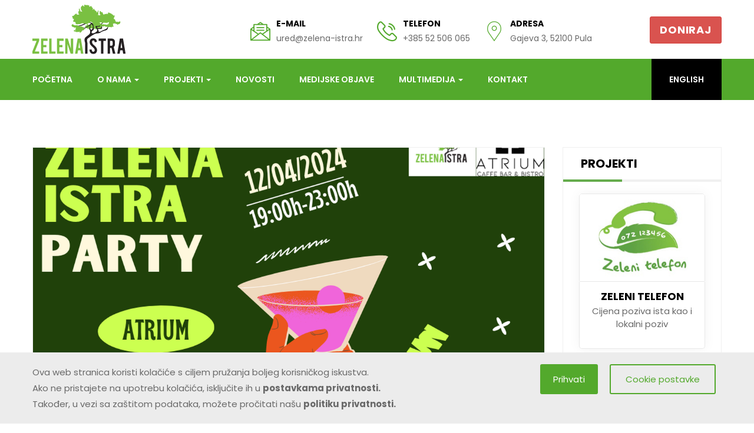

--- FILE ---
content_type: text/html; charset=utf-8
request_url: https://www.zelena-istra.hr/hr/articles/novosti/1020/zeleni-party-zelene-istre/
body_size: 12807
content:


<!DOCTYPE html>
<html lang="en">

<head>
    <meta charset="utf-8">
    <meta http-equiv="X-UA-Compatible" content="IE=edge">
    <meta name="viewport" content="width=device-width, initial-scale=1">
    
<meta property="og:image" content="http://www.zelena-istra.hr/media/articles/images/featured/DJ.png" />


    <!-- django-privacy-mgmt -->
    

<script src="/static/django_privacy_mgmt/js/libs/jquery.cookie.2.2.0.js"></script>
<script src="/static/django_privacy_mgmt/js/main.js"></script>


    <!--  -->

    
    <script src="/static/js/django_privacy_mgmt/privacy_mgmt_utils.js"></script>
    
    <script type="text/javascript">
    (function () {
        if (django_privacy_mgmt && django_privacy_mgmt.getPreference('STATISTICS')) {
            loadScript('//www.google-analytics.com/analytics.js', true, function () {
                (function(i,s,o,g,r,a,m){i["GoogleAnalyticsObject"]=r;
                i[r]=i[r]||function(){(i[r].q=i[r].q||[]).push(arguments)},i[r].l=1*new Date();
                a=s.createElement(o),m=s.getElementsByTagName(o)[0];a.async=1;a.src=g;
                m.parentNode.insertBefore(a,m)})(window,document,"script","//www.google-analytics.com/analytics.js","ga");
                //ga("create", "UA-3769408-1", { "cookieDomain": "auto" });
                ga("create", "UA-3769408-1", { "cookieDomain": 'www.zelena-istra.hr' });
                ga("set", "anonymizeIp", true);ga("send", "pageview");
                console.log('Google Analytics Loaded');
            });
        }
        else {
        removeCookies(cookieDomain='www.zelena-istra.hr', '_ga', '_gid', '_gat', '_gat_gtag_UA_156553005_1');
        }
    })();</script>
    
    <title>Zelena Istra - ZELENI PARTY ZELENE ISTRE</title>
    
    <link rel="shortcut icon" type="image/x-icon" href="/static/images/favicon.ico" />    

    
        <!-- Plugin css -->
                                                       <!-- https://fontawesome.com/v4.7.0/icons/ -->
        <link rel="stylesheet" type="text/css" href="/static/css/font-awesome.min.css" media="all" />
        <link rel="stylesheet" type="text/css" href="/static/fonts/flaticon.css" media="all" />
        <link rel="stylesheet" type="text/css" href="/static/css/bootstrap.min.css" media="all" />
        <link rel="stylesheet" type="text/css" href="/static/css/animate.css" media="all" />
        <link rel="stylesheet" type="text/css" href="/static/css/swiper.min.css" media="all" />
        <link rel="stylesheet" type="text/css" href="/static/css/lightcase.css" media="all" />
        <link rel="stylesheet" type="text/css" href="/static/css/jquery.nstSlider.css" media="all" />
        <link rel="stylesheet" type="text/css" href="/static/css/flexslider.css" media="all" />

        
            <!-- own style css -->
            <link rel="stylesheet" type="text/css" href="/static/css/style.css" media="all" />
            <link rel="stylesheet" type="text/css" href="/static/css/rtl.css" media="all" />
            <link rel="stylesheet" type="text/css" href="/static/css/responsive.css" media="all" />

            <!-- additional style css -->
            <link rel="stylesheet" type="text/css" href="/static/css/pages/index.css" media="all" />
            <link rel="stylesheet" type="text/css" href="/static/css/pages/snippets/menu.css" media="all" />
            <link rel="stylesheet" type="text/css" href="/static/css/pages/snippets/footer.css" media="all" />

            <!-- /* PREVENT THESE ELEMENTS TO NOT APPLY DEFAULT STYLES FOR IPHONE, ANDROID */ -->
            <!-- /* WITH THESE, ELEMENTS LOOK THE SAME AS IN DESKTOP SITE */ -->
            <style type="text/css">
                select, input, textarea {
                    -webkit-appearance: none;
                }
            </style>
            
        
    

    
        
		<link rel="stylesheet" type="text/css" href="/static/css/articles/detail.css" media="all" />
		<link rel="stylesheet" type="text/css" href="/static/css/pages/content.css" media="all" />

    

    <!-- DjangoCMS's styles (must be out of block tag) -->
    
    <link rel="stylesheet" type="text/css" href="/static/django_privacy_mgmt/css/main.css" media="screen"/>
    <link rel="stylesheet" type="text/css" href="/static/css/django_privacy_mgmt/custom_style.css"/>


  <link rel="stylesheet" type="text/css" href="/static/css/pages/snippets/sidebar_filelinks.css">


<link rel="stylesheet" href="/static/css/cms_teaser/teaser.css" type="text/css">


<link rel="stylesheet" type="text/css" href="/static/css/djangocms_picture/djangocms_picture.css"/>


<style>
.fotter-banner-image {
    margin-bottom: 20px;
}
</style>


    <!-- Begin Mailchimp Signup Form -->
    <link href="//cdn-images.mailchimp.com/embedcode/classic-10_7.css" rel="stylesheet" type="text/css">
    <style type="text/css">
        #mc_embed_signup{background:#fff; clear:left; font:14px Helvetica,Arial,sans-serif; }
        /* Add your own Mailchimp form style overrides in your site stylesheet or in this style block.
        We recommend moving this block and the preceding CSS link to the HEAD of your HTML file. */
    </style>
    
    <link rel="stylesheet" href="/static/css/pages/snippets/newsletter_form.css" type='text/css'>


<link rel="stylesheet" href="/static/css/django_privacy_mgmt/custom_style.css" type="text/css">


</head>

<body>
<!-- django-privacy-mgmt -->








<div class="cookie-bar js-cookie-bar" style="display: none">
    <div class="container banner-container">
        
        <div class="row">
            <div class="banner-text  col-md-8">
                Ova web stranica koristi kolačiće s ciljem pružanja boljeg korisničkog iskustva.
<br class="text-break"> Ako ne pristajete na upotrebu kolačića, isključite ih u  <a href="#" class="js-cookie-settings"><strong>postavkama privatnosti.</strong></a>
<br> Također, u vezi sa zaštitom podataka, možete pročitati našu <a href="#" class="privacy-policy-banner-link"><strong>politiku privatnosti.</strong></a>
            </div>
            <div class="banner-buttons  col-md-4">
                <a href="#" class="js-cookie-settings banner-settings-button">Cookie postavke</a>
                <a href="#" class="js-cookie-accept banner-accept-button">Prihvati</a>
            </div>
        </div>
    </div>
</div>

<!--  -->



    <div class="box-layout">
        <header class="header-style-1">
            <div class="bg-header-top">
                <div class="container">
                    <div class="row">
                        <div class="header-top">
                            <div class="row">
                                <div class="col-md-2">
                                    <a class="pull-left" href="/"><img src="/static/images/logo/zelena-istra-logo.svg" alt="logo" class="img-responsive zelenaistra-logo" /></a>
                                </div>
                                <!-- .col-md-3 -->
                                <div class="col-md-8">
                                    <div class="header-top-right pull-right">
                                        <ul class="header-contact">
                                            <li>
                                                <i class="flaticon-message"></i>
                                                <div class="h-adress-content">
                                                    <h6>E-MAIL</h6>
                                                    <p>ured@zelena-istra.hr</p>
                                                </div>
                                                <!-- .h-adress-content -->
                                            </li>
                                            <li>
                                                <i class="flaticon-vibrating-phone"></i>
                                                <div class="h-adress-content">
                                                    <h6>Telefon</h6>
                                                    <p>+385 52 506 065</p>
                                                </div>
                                                <!-- .h-adress-content -->
                                            </li>
                                            <li>
                                                <i class="flaticon-placeholder"></i>
                                                <div class="h-adress-content">
                                                    <h6>Adresa</h6>
                                                    <p>Gajeva 3, 52100 Pula</p>
                                                </div>
                                                <!-- .h-adress-content -->
                                            </li>
                                        </ul>
                                    </div>
                                    <!-- .header-top-right -->
                                </div>
                                <!-- .col-md-9 -->
                                <div class="col-md-2">
                                    <a class="pull-right" href="/hr/o-nama/doniraj-iili-zaprati/"><button id="donate" type="button" class="btn btn-danger btn-lg align-middle"><strong>Doniraj</strong></button></a>
                                </div>
                            </div>
                            <!-- .row -->
                        </div>
                        <!-- .header-top -->
                    </div>
                    <!-- .header-top -->
                </div>
                <!-- .container -->
            </div>
            <!-- .bg-header-top -->

            <!-- Start Menu -->
            <div class="bg-main-menu menu-scroll">
                <div class="container">
                    <div class="row">
                    
                        <div class="main-menu">
                            
                            <nav class="navbar">
                                <!-- Brand and toggle get grouped for better mobile display -->
                                <div class="navbar-header">
                                    <button type="button" class="navbar-toggle collapsed" data-toggle="collapse" data-target="#bs-example-navbar-collapse-1" aria-expanded="false">
                                        <span class="sr-only">Toggle navigation</span>
                                        <span class="icon-bar"></span>
                                        <span class="icon-bar"></span>
                                        <span class="icon-bar"></span>
                                    </button>
                                    
                                    <a class="navbar-brand" href="/"><img src="/static/images/logo/zelena-istra-logo-responsive.png" alt="logo" class="img-responsive res-logo" /></a>
                                </div>
                                
                                <!-- Collect the nav links, forms, and other content for toggling -->
                                <div class="collapse navbar-collapse" id="bs-example-navbar-collapse-1">
                                   
                                    
                                    
                                    

                                    <ul class="nav navbar-nav">
                                        


    
        
            <li>
                <a href="/hr/"
                  class="">
                    Početna
                </a>
            </li>
        
    

    

    
        
            <li class="dropdown">
                <a href="/hr/o-nama/" class="dropdown-toggle " data-toggle="dropdown" role="button" aria-haspopup="true" aria-expanded="false">
                  O nama <span class="caret"></span>
        
                </a>
                <ul class="dropdown-menu sub-menu">
                    


    
        
            <li >
                <a href="/hr/o-nama/o-nama/">
                    <i class="fa fa-angle-double-right" aria-hidden="true"></i>
                    O nama
                </a>
            </li>
        
    

    

    
        
            <li >
                <a href="/hr/o-nama/udruga/">
                    <i class="fa fa-angle-double-right" aria-hidden="true"></i>
                    Udruga
                </a>
            </li>
        
    

    

    
        
            <li >
                <a href="/hr/o-nama/zaposlenici/">
                    <i class="fa fa-angle-double-right" aria-hidden="true"></i>
                    Zaposlenici
                </a>
            </li>
        
    

    

    
        
            <li >
                <a href="/hr/o-nama/godisnja-izvjesca/">
                    <i class="fa fa-angle-double-right" aria-hidden="true"></i>
                    Godišnji izvještaji i drugi dokumenti
                </a>
            </li>
        
    

    

    
        
            <li >
                <a href="/hr/o-nama/javna-nabava/">
                    <i class="fa fa-angle-double-right" aria-hidden="true"></i>
                    Javna nabava
                </a>
            </li>
        
    

    

    
        
            <li >
                <a href="/hr/o-nama/postani-clan/">
                    <i class="fa fa-angle-double-right" aria-hidden="true"></i>
                    Postani član
                </a>
            </li>
        
    

    

    
        
            <li >
                <a href="/hr/o-nama/nasa-kutija/">
                    <i class="fa fa-angle-double-right" aria-hidden="true"></i>
                    Naša kutija za papir
                </a>
            </li>
        
    

    

    
        
            <li >
                <a href="/hr/o-nama/donatori/">
                    <i class="fa fa-angle-double-right" aria-hidden="true"></i>
                    Donatori
                </a>
            </li>
        
    

    

    
        
            <li >
                <a href="/hr/o-nama/doniraj-iili-zaprati/">
                    <i class="fa fa-angle-double-right" aria-hidden="true"></i>
                    Doniraj i/ili zaprati
                </a>
            </li>
        
    

    




                </ul>   
            </li>
    

    

    
        
            <li class="dropdown">
                <a href="/hr/projekti/" class="dropdown-toggle " data-toggle="dropdown" role="button" aria-haspopup="true" aria-expanded="false">
                  Projekti <span class="caret"></span>
        
                </a>
                <ul class="dropdown-menu sub-menu">
                    


    
        
            <li >
                <a href="/hr/projekti/aktualni-projekti/">
                    <i class="fa fa-angle-double-right" aria-hidden="true"></i>
                    Aktualni projekti
                </a>
            </li>
        
    

    

    
        
            <li >
                <a href="/hr/projekti/svi-projekti/">
                    <i class="fa fa-angle-double-right" aria-hidden="true"></i>
                    Svi projekti
                </a>
            </li>
        
    

    

    
        
            <li >
                <a href="/hr/projekti/zeleni-telefon/">
                    <i class="fa fa-angle-double-right" aria-hidden="true"></i>
                    Servis Zelenog telefona
                </a>
            </li>
        
    

    

    
        
            <li >
                <a href="/hr/projekti/zavrtimo-za-inkluziju-zajedno/">
                    <i class="fa fa-angle-double-right" aria-hidden="true"></i>
                    Za(VRT)imo za inkluziju zajedno!
                </a>
            </li>
        
    

    

    
        
            <li >
                <a href="/hr/projekti/alati-za-ucenje-alati-za-odrzivi-razvoj/">
                    <i class="fa fa-angle-double-right" aria-hidden="true"></i>
                    Alati za učenje - alati za održivi razvoj
                </a>
            </li>
        
    

    

    
        
            <li >
                <a href="/hr/projekti/provedba-aarhuske-konvencije/">
                    <i class="fa fa-angle-double-right" aria-hidden="true"></i>
                    Provedba Aarhuške konvencije
                </a>
            </li>
        
    

    

    
        
            <li >
                <a href="/hr/projekti/muzil-starter/">
                    <i class="fa fa-angle-double-right" aria-hidden="true"></i>
                    Muzil Starter
                </a>
            </li>
        
    

    




                </ul>   
            </li>
    

    

    
        
            <li>
                <a href="/hr/novosti/"
                  class="">
                    Novosti
                </a>
            </li>
        
    

    

    
        
            <li>
                <a href="/hr/medijske-objave/"
                  class="">
                    Medijske objave
                </a>
            </li>
        
    

    

    
        
            <li class="dropdown">
                <a href="/hr/multimedija/" class="dropdown-toggle " data-toggle="dropdown" role="button" aria-haspopup="true" aria-expanded="false">
                  Multimedija <span class="caret"></span>
        
                </a>
                <ul class="dropdown-menu sub-menu">
                    


    
        
            <li >
                <a href="/hr/multimedija/publikacije/">
                    <i class="fa fa-angle-double-right" aria-hidden="true"></i>
                    Publikacije
                </a>
            </li>
        
    

    

    
        
            <li >
                <a href="/hr/multimedija/foto/">
                    <i class="fa fa-angle-double-right" aria-hidden="true"></i>
                    Foto
                </a>
            </li>
        
    

    

    
        
            <li >
                <a href="/hr/media/video/">
                    <i class="fa fa-angle-double-right" aria-hidden="true"></i>
                    Video
                </a>
            </li>
        
    

    

    
        
            <li >
                <a href="/hr/media/arhiva-biltena/">
                    <i class="fa fa-angle-double-right" aria-hidden="true"></i>
                    Arhiva biltena
                </a>
            </li>
        
    

    




                </ul>   
            </li>
    

    

    
        
            <li>
                <a href="/hr/kontakt/"
                  class="">
                    Kontakt
                </a>
            </li>
        
    

    
    
        <li class="language-choice-mobile" style="display: none;">                                         
            
                
            
                
                    <a class="language-choice"  
                        data-language-code="en" 
                        role="button" 
                        tabindex="0">
                        <!--   <i class="fa fa-language" aria-hidden="true"></i> -->
                        English
                    </a>
                
            
        </li>
    




                                    </ul>

                                    <div class="menu-right-option pull-right">
                                        <div class="donate-option">
                                            
                                                
                                            
                                                
                                                    <a class="language-choice desktop" 
                                                       data-language-code="en" 
                                                       role="button" 
                                                       tabindex="0">
                                                        <!--   <i class="fa fa-language" aria-hidden="true"></i> -->
                                                        
                                                        English
                                                    </a>
                                                
                                            
                                        </div>
                                        <!-- .donate-option -->
                                        <div class="search-box-text">
                                            <form action="search">
                                                <input type="text" name="search" id="all-search" placeholder="Search Here">
                                            </form>
                                        </div>
                                    </div>
                                    <!-- .header-search-box -->
                                </div>
                                <!-- .navbar-collapse -->
                            </nav>
                        </div>
                        <!-- .main-menu -->
                    </div>
                    <!-- .row -->
                </div>
                <!-- .container -->
            </div>
            <!-- .bg-main-menu -->
        </header>

        




<form id="set_language_form" style="display:none" action="/i18n/setlang/" method="post">
    <input type="hidden" name="csrfmiddlewaretoken" value="AQYNQfIVjzybhqfRfT3nNoro6Ej6MizExGBJEZC797yORIcKoUR2OTeQ9S1SJxX1">
     
    <input type="hidden" 
           name="next" 
           value="/hr/o-nama/" />
    <input id="language_code_for_translation" type="hidden" name="language" value="" />
    <input type="submit"/>
</form>


        
<!-- Start Single Article Section -->

<section class="bg-single-blog">
    <div class="container">
        <div class="row">
            <div class="single-blog">
                <div class="row">
                    <div class="col-md-9">
                        <div class="blog-items">
                            <div class="blog-img">
                                <img src="/media/articles/images/featured/DJ.png.1200x900_q90_crop_upscale.png" alt="blog-img-10" class="img-responsive" />
                            </div>
                            <!-- .blog-img -->
                            <div class="blog-content-box">
                                <div class="meta-box">
                                    <div class="event-author-option">
                                        
                                        <!-- .author-img -->
                                        <div class="event-author-name">
                                            
                                                <i class="fa fa-user" aria-hidden="true"></i><p>Andrea Ivančić</p>
                                            
                                            
                                                <i class="fa fa-calendar" aria-hidden="true"></i><p>10. 04. 2024. </p>
                                            
                                        </div>
                                        <!-- .author-name -->
                                    </div>
                                    <!-- .author-option -->
                                    
                                        
                                        
                                        
                                    
                                </div>
                                <!-- .meta-box -->
                                <div class="blog-content">
                                    <h4>ZELENI PARTY ZELENE ISTRE</h4>
                                    
                                        <div class="article-content text--styling"><p><strong>Pozivamo sve simpatizere i članove Zelene Istre da nam se pridruže u petak na zabavi i druženju!</strong></p>

<p>S velikim zadovoljstvom vas pozivamo na Zeleni party koji pripremamo kako bismo proslavili naš zajednički angažman u zaštiti okoliša i prirode! Događaj je prilika da se bolje upoznamo, opustimo i zajedno provedemo ugodno vrijeme. Zabilježite događaj u svome kalendaru, upoznajte nove ljude, saznajte više o aktivnostima udruge, plešite i uživajte u dobrom društvu.</p>

<p><strong>Datum</strong>: Petak, 12. travnja 2024.<br>
<strong>Vrijeme</strong>: 19 h - 23 h<br>
<strong>Lokacija</strong>: Caffe bar i bistro Atrium, Santoriova ul. 18, Pula</p>

<p>Očekuje vas ugodna atmosfera i fantastična glazba naših DJ-eva.</p>

<p>Vidimo se!</p></div>
                                    


                                    
                                    
                                </div>
                                <!-- .blog-content -->

                                

                            </div>
                            <!-- .blog-content-box -->
                        </div>
                        <!-- .blog-items -->

                        

                        

                        
                        

                        

                        


                    </div>
                    <!-- .col-md-8 -->
                    <div class="col-md-3">
                        



<div class="sidebar sidebar-filelinks">

    <div class="widget">
        <h4 class="sidebar-widget-title projects">Projekti</h4>
        
        
        <div ss-container class="widget-content sidebar-project-teasers">
            
            




<div class="teaser-wrapper teaser-plugin">
    <a href="/hr/projekti/zeleni-telefon/">
        
            <img src="/media/cms_page_media/2020/2/21/zt_59IB4Lo.jpg.700x0_q85_crop_upscale.jpg" alt="Zeleni telefon"/>
        
        <div class="object-text-wrapper">
            <h4 class="teaser-title">Zeleni telefon</h4>
            
                <p class="teaser-description">Cijena poziva ista kao i lokalni poziv</p>
            
        </div>
    </a>
</div>






<div class="teaser-wrapper teaser-plugin">
    <a href="https://acfcroatia.hr/">
        
            <img src="/media/cms_page_media/2022/10/12/Logo_izjava_sajt_43.jpg.700x0_q85_crop_upscale.jpg" alt="Organizacijska podrška Fonda za aktivno građanstvo"/>
        
        <div class="object-text-wrapper">
            <h4 class="teaser-title">Organizacijska podrška Fonda za aktivno građanstvo</h4>
            
        </div>
    </a>
</div>






<div class="teaser-wrapper teaser-plugin">
    <a href="https://zaklada.civilnodrustvo.hr/">
        
            <img src="/media/cms_page_media/2024/1/8/NZRCD_logo_srednji_boja.jpg.700x0_q85_crop_upscale.jpg" alt="Udruga Zelena Istra je korisnica institucionalne podrške Nacionalne zaklade za razvoj civilnoga društva za stabilizaciju i/ili razvoj udruge."/>
        
        <div class="object-text-wrapper">
            <h4 class="teaser-title">Udruga Zelena Istra je korisnica institucionalne podrške Nacionalne zaklade za razvoj civilnoga društva za stabilizaciju i/ili razvoj udruge.</h4>
            
        </div>
    </a>
</div>






<div class="teaser-wrapper teaser-plugin">
    <a href="https://soil4life.eu/en/">
        
            <img src="/media/cms_page_media/2020/2/17/p-1.jpg.700x0_q85_crop_upscale.jpg" alt="Soil4life"/>
        
        <div class="object-text-wrapper">
            <h4 class="teaser-title">Soil4life</h4>
            
        </div>
    </a>
</div>






<div class="teaser-wrapper teaser-plugin">
    <a href="http://kolumbija-zarobljenici-ugljena.zelena-istra.hr/#start">
        
            <img src="/media/cms_page_media/2022/1/24/Zarobljenici_desno_sajt.jpg.700x0_q85_crop_upscale.jpg" alt="Kolumbija: Zarobljenici ugljena"/>
        
        <div class="object-text-wrapper">
            <h4 class="teaser-title">Kolumbija: Zarobljenici ugljena</h4>
            
                <p class="teaser-description">Virtualna izložba fotografija</p>
            
        </div>
    </a>
</div>


        </div>
        <!-- .widget-content -->
    </div>

    
        <div class="widget">
            <h4 class="sidebar-widget-title publications">Preuzmite naše publikacije</h4>
            
            
            <div ss-container class="widget-content">
                
                


    
        <a href="/media/filer_public/a0/94/a0940b15-2e4d-47ff-a0a8-fa660ca78aee/kako-stvarati-manje-otpada-brosura.pdf"
   class="file-plugin-image-wrap"
    
    
    >
    







<img src="/media/filer_public_thumbnails/filer_public/e9/90/e990d383-dafa-45b4-bd07-baeeaa98f6e9/ksmo-a4.jpg__700x990_q85_crop_subsampling-2_upscale.jpg"
    alt=""
>





</a>






    
        <a href="/media/filer_public/c0/51/c0517385-1c40-4f43-ad74-f785478e6e38/privremeno-koristenje-napustenih-prostora.pdf"
   class="file-plugin-image-wrap"
     target="_blank"
    
    >
    







<img src="/media/filer_public_thumbnails/filer_public/c5/0d/c50d02c8-4e3a-494f-9aab-2f628b0c8eba/privremeno-koristenje-napustenih-prostora.jpg__700x990_q85_crop_subsampling-2_upscale.jpg"
    alt=""
>





</a>






    
        <a href="/media/filer_public/d9/1e/d91e184f-f19c-47ee-9bda-8f5c570aa51a/slikovnica_morske_avanture_jednoga_jure.pdf"
   class="file-plugin-image-wrap"
     target="_blank"
    
    >
    







<img src="/media/filer_public_thumbnails/filer_public/09/28/092815f7-7c55-445f-b98b-f0f809746505/slikovnica_morske_avanture_jednoga_jure.jpg__700x990_q85_crop_subsampling-2_upscale.jpg"
    alt=""
>





</a>




            </div>
            <!-- .widget-content -->
        </div>
    

</div>
<!-- .sidebar -->


                    </div>
                    <!-- .col-md-4 -->
                </div>
                <!-- .row -->
            </div>
            <!-- .single-blog -->
        </div>
        <!-- .row -->
    </div>
    <!-- .container -->
</section>

<!-- End Single Article Section -->


        <!-- Start Footer Section -->
        <footer>
            <div class="bg-footer-top">
                <div class="container">
                    <div class="row">
                        <div class="footer-top">
                            <div class="row">
                                <div class="col-md-3 col-sm-6">
                                    <div class="footer-widgets">
                                        <div class="widgets-title">
                                            <h3>O nama</h3>
                                        </div>
                                        <!-- .widgets-title -->
                                        <div class="widgets-content">
                                            <p>





    
    





<img src="/media/filer_public_thumbnails/filer_public/5f/1e/5f1e9357-b40f-4036-8a89-80c544ff908d/bijeli_logo_43_sajt.png__200x123_q85_subsampling-2.jpg"
    class="
           cms-picture-img
           pb-15"
    alt=""
     width="200"
    
    
    
>




    





<br>
Zelena Istra je neprofitna udruga građana koja se zalaže za zaštitu okoliša i prirodnih bogatstava te društvenu pravdu. Utemeljena je 1995. godine od kada aktivno sudjeluje u izgradnji demokratskog, solidarnog i okolišno održivog društva. Među ključnim ciljevima Zelene Istre su održivi razvoj i okolišna demokracija.</p>
                                            
                                        </div> 
                                        <!-- .widgets-content -->
                                    </div>
                                    <!-- .footer-widgets -->
                                </div>
                                <!-- .col-md-3 -->
                                <div class="col-md-3 col-sm-6">
                                    <div class="footer-widgets">
                                        




<div class="widgets-title footer-banner-title">
    <h3>Članica smo</h3>
</div>

<a href="http://www.zeleni-forum.org/novosti/naslovnica/" class="fotter-banner-image">
    <img src="/media/filer_public_thumbnails/filer_public/59/c6/59c6f909-c954-4a3c-845f-db26a7203202/z-forum-logo.jpg__165x0_q85_crop_subsampling-2_upscale.jpg" alt="logo">
</a>





<a href="http://www.zeleni-telefon.org/" class="fotter-banner-image">
    <img src="/media/filer_public_thumbnails/filer_public/25/a3/25a3389b-9289-4dd2-bbfc-51c98edfb660/zeleni-telefon.jpg__165x0_q85_crop_subsampling-2_upscale.jpg" alt="logo">
</a>





<a href="http://rojcnet.pula.org/index.php/hr/" class="fotter-banner-image">
    <img src="/media/filer_public_thumbnails/filer_public/c4/c8/c4c8fc38-e302-41e3-b9b2-831a659a319a/sur_logo.jpg__165x0_q85_crop_subsampling-2_upscale.jpg" alt="logo">
</a>





<a href="https://www.zef.hr/hr" class="fotter-banner-image">
    <img src="/media/filer_public_thumbnails/filer_public/4e/b2/4eb20190-80e6-4e3f-a3b1-1cced42bbf1d/zef.png__165x0_q85_crop_subsampling-2_upscale.png" alt="logo">
</a>

                                    </div>
                                    <!-- .footer-widgets -->
                                </div>
                                <!-- .col-md-3 -->
                                <div class="col-md-3 col-sm-6">
                                    <div class="footer-widgets follow-us">
                                        <div class="widgets-title">
                                            <h3>Prati nas</h3>
                                        </div>
                                        <!-- .widgets-title -->
                                        
                                        
                                            <a href="/hr/articles/rss/novosti/">
                                                <i class="fa fa-rss" aria-hidden="true"></i>
                                                RSS Feed
                                            </a>
                                        
                                        <a href="https://hr-hr.facebook.com/UdrugaZelenaIstra/">
                                            <i class="fa fa-facebook-official" aria-hidden="true"></i>
                                            Facebook
                                        </a>
                                        <a href="https://twitter.com/zelena_istra">
                                            <i class="fa fa-twitter-square" aria-hidden="true"></i>
                                            Twitter
                                        </a>
                                        <a href="https://www.instagram.com/zelenaistra/?hl=hr"
                                           background >
                                            <span class="icon-instagram" style="background: url(/static/images/instagram.png) no-repeat;"></span>
                                            Instagram
                                        </a>
                                        <br>
                                        <div class="widgets-title" style=" margin-bottom: 10px;">
                                            <h3 style="padding-top: 6px;">Privatnost</h3>
                                        </div>
                                        <a href="#" class="js-cookie-settings" >Postavke</a>
                                        <div class="privacy-policy-link">
                                            <a href="/media/filer_public/ad/28/ad289a96-c21f-4345-9337-229cd51c6d9f/politika_privatnosti_zelena_istra.pdf" target="_blank">Politika privatnosti</a>
                                        </div>
                                    </div>
                                    <!-- .footer-widgets -->
                                </div>
                                <!-- .col-md-3 -->
                                <div class="col-md-3 col-sm-6">
                                    <div class="footer-widgets">
                                        <div class="widgets-title">
                                            <h3>Bilten</h3>
                                        </div>
                                        <!-- .widgets-title -->
                                        






<div id="mc_embed_signup">
    <form action="https://zelena-istra.us6.list-manage.com/subscribe/post?u=2893eaebca821b52c9cdcd51d&amp;id=f6628366f2" method="post" id="mc-embedded-subscribe-form" name="mc-embedded-subscribe-form" class="validate" target="_blank" novalidate>
        <div id="mc_embed_signup_scroll">
            <!-- <h2>Subscribe</h2> -->
            <!-- <div class="indicates-required"><span class="asterisk">*</span> indicates required</div> -->
            <div class="mc-field-group">
                <!-- <label for="mce-EMAIL">Email Address  <span class="asterisk">*</span></label> -->
                <input type="email" value="" name="EMAIL" class="required email" id="mce-EMAIL" placeholder="E-mail">
            </div>
            <!-- <div class="mc-field-group">
                <label for="mce-FNAME">First Name </label>
                <input type="text" value="" name="FNAME" class="" id="mce-FNAME">
            </div> -->
            <!-- <div class="mc-field-group">
                <label for="mce-LNAME">Last Name </label>
                <input type="text" value="" name="LNAME" class="" id="mce-LNAME">
            </div> -->
            <div id="mce-responses" class="clear">
                <div class="response" id="mce-error-response" style="display:none"></div>
                <div class="response" id="mce-success-response" style="display:none"></div>
            </div>    <!-- real people should not fill this in and expect good things - do not remove this or risk form bot signups-->
            <div style="position: absolute; left: -5000px;" aria-hidden="true">
                <input type="text" name="b_2893eaebca821b52c9cdcd51d_f6628366f2" tabindex="-1" value="">
            </div>
            <div class="clear">
                <!-- <input type="submit" value="Subscribe" name="subscribe" id="mc-embedded-subscribe" class="button"> -->  
                <button type="submit" value="Subscribe" name="subscribe" id="mc-embedded-subscribe" class="btn btn-default subscribe">Predbilježi se</button>
            </div>
        </div>
    </form>
</div>

<script type='text/javascript' src='//s3.amazonaws.com/downloads.mailchimp.com/js/mc-validate.js'></script><script type='text/javascript'>(function($) {window.fnames = new Array(); window.ftypes = new Array();fnames[0]='EMAIL';ftypes[0]='email';fnames[1]='FNAME';ftypes[1]='text';fnames[2]='LNAME';ftypes[2]='text';fnames[3]='ADDRESS';ftypes[3]='address';fnames[4]='PHONE';ftypes[4]='phone';}(jQuery));var $mcj = jQuery.noConflict(true);</script>
<!--End mc_embed_signup-->                                   
                                    </div>
                                    <!-- .footer-widgets -->
                                </div>
                                <!-- .col-md-3 -->
                            </div>
                            <!-- .row -->
                        </div>
                        <!-- .footer-top -->
                    </div>
                    <!-- .row -->
                </div>
                <!-- .container -->
            </div>
            <!-- .bg-footer-top -->

            

        </footer>

        <!-- End Footer Section -->


        <!-- Start Scrolling -->

        <div class="scroll-img"><i class="fa fa-angle-up" aria-hidden="true"></i></div>


        <!-- End Scrolling -->


    </div>

    <!-- Start Pre-Loader-->

    


    
    
    


    <!-- End Pre-Loader -->

    

        <!-- django-privacy-mgmt -->
        





<div class="modal fade cookie-modal" id="privacysettings" tabindex="-1" role="dialog" aria-labelledby="privacylabel">
    <div class="modal-dialog" role="document">
        <div class="modal-content">
            <div class="modal-header">
                <h4 class="modal-title" id="privacylabel">Privacy Settings</h4>
                <button type="button" class="close" data-dismiss="modal" aria-label="Close"><span aria-hidden="true">&times;</span>
                </button>
            </div>
            <div class="modal-body">
                <p class="alert alert-info">
                    Websites do not have full control over cookies that may set by various third-party scripts. To see detailed information about and to manage cookies in your browser, please check its privacy settings.
                </p>

                <div class="category essentials">
                    <h5>Essentials</h5>
                    <p>These cookies and scripts cannot be deactivated as they are needed to correctly render this website.</p>
                    
                </div>

                <hr/>

                <div class="category analytics">
                        
                        <h5>Statistics
                            <label class="customcheck">
                                <input type="checkbox"
                                    name="statistics" 
                                    data-gdpr-category-name="STATISTICS"
                                    data-toggle="toggle"
                                    class="js-gdpr-optin toggle-check-input">
                                <span class="checkmark"></span>
                            </label>
                        </h5>
                    <p>
                        These tools are used to collect statistics about user behaviour that helps us to improve our website and services. No personal data are collected. This site currently uses:
                    </p>
                    
                        <ul>
                            
                                <li class="statistics-item">
                                    &nbsp;&nbsp;&nbsp;&nbsp;- Google Analytics
                                </li>
                            
                        </ul>
                    
                </div>

                <!-- <hr/>

                <div class="category marketing">
                    <h5>
                        Personalisation
                        <label class="pull-right small toggle-check">
                            <input type="checkbox" name="marketing" data-gdpr-category-name="MARKETING" id="marketing"
                                   class="js-gdpr-optin toggle-check-input"/>
                            <span class="toggle-check-text"></span>
                        </label>
                    </h5>
                    <p>In order to improve your experience of our services, we will customise your experience based upon your usage.</p>
                    
                        <p><em>Currently none in use.</em></p>
                    
                </div> -->

            </div>
            <div class="modal-footer">
                <button type="button" class="btn btn-default js-modal-accept">Prihvati</button>
            </div>
        </div>
    </div>
</div>

        <!--  -->

        <script type="text/javascript" src="/static/js/jquery-2.2.3.min.js"></script>
        <script type="text/javascript" src="/static/js/bootstrap.min.js"></script>
        <script type="text/javascript" src="/static/js/jquery.easing.1.3.js"></script>
        <script type="text/javascript" src="/static/js/jquery.counterup.js"></script>
        <script type="text/javascript" src="/static/js/jquery.waypoints.min.js"></script>
        <script type="text/javascript" src="/static/js/swiper.min.js"></script>
        <script type="text/javascript" src="/static/js/plugins.isotope.js"></script>
        <script type="text/javascript" src="/static/js/isotope.pkgd.min.js"></script>
        <script type="text/javascript" src="/static/js/lightcase.js"></script>
        <script type="text/javascript" src="/static/js/jquery.nstSlider.js"></script>
        <script type="text/javascript" src="/static/js/jquery.flexslider.js"></script>
	<!-- Accessibility Code for "www.zelena-istra.hr" --> <script> window.interdeal = { "sitekey": "60b38a05dda7f19c26885fb79c428112", "Position": "Left", "Menulang": "HR", "domains": { "js": "https://cdn.equalweb.com/", "acc": "https://access.equalweb.com/" }, "btnStyle": { "vPosition": [ "80%", null ], "color": { "main": "#2e850f", "second": "" }, "icon": { "type": 7, "shape": "semicircle", "outline": false } } }; (function(doc, head, body){ var coreCall = doc.createElement('script'); coreCall.src = interdeal.domains.js + 'core/4.5.2/accessibility.js'; coreCall.defer = true; coreCall.integrity = 'sha512-GVvo5c2SV7jwI6rUxQrAjIT6u0WHdJ+pbzRZyzfhOUGMaiKekbDs26ipItwEjD9jCvaV1qWbWurNBQGF5eY9aw=='; coreCall.crossOrigin = 'anonymous'; coreCall.setAttribute('data-cfasync', true ); body? body.appendChild(coreCall) : head.appendChild(coreCall); })(document, document.head, document.body); </script>
        
            <script type="text/javascript" src="/static/js/custom.isotope.js"></script>
            <script type="text/javascript" src="/static/js/custom.map.js"></script>
            <script type="text/javascript" src="/static/js/custom.js"></script>

                <!-- additional scripts -->
            <script type="text/javascript" src="/static/js/pages/menu.js"></script>
            <script type="text/javascript" src="/static/js/utility_scripts/media_query_handler.js"></script>
            <script type="text/javascript" src="/static/js/utility_scripts/clampLines.js"></script>
            <script type="text/javascript" src="/static/js/utility_scripts/utils.js"></script>
        

    
<script type="text/javascript">
    $(document).ready(function() {
        // For old site news content: 
        //      - if content is just text with no html
        //        elements, meaning wrapped in article-content-old-site's p
        //        element, set white-space: pre-line; for that p element. Now we
        //        will have newlines. Without this, all content will be one long
        //        paragraph, with no new lines
        //      - else, if content is just text, but contains <br> elements, or
        //      if content is made of many paragraphs (edited in article admin
        //      rich text editor), apply text--styling class
        if ( !$('.article-content-old-site').has('p, br').length ){
            $('.article-content-old-site').css('white-space', 'pre-line');
        } 
        else 
            $('.article-content-old-site').addClass('text--styling');
    });
</script>


    <!-- DjangoCMS's js (must be out of block tag) -->
    
<script>
    // handles cookie bar settings
    jQuery(document).ready(function () {

        var COOKIE_NAME = 'django-privacy-mgmt-banner-state';
        var cookie_banner_state = Cookies.getJSON(COOKIE_NAME) || {hidden: false};

        if (!cookie_banner_state.hidden) {
            setTimeout(function() {
                $('.js-cookie-bar').slideDown(300);
            }, 2000);
        }

        // accepting
        $('.js-cookie-accept').on('click', function (e) {
            e.preventDefault();
            e.stopImmediatePropagation();

            django_privacy_mgmt.setPreference('STATISTICS', true);
            django_privacy_mgmt.setPreference('MARKETING', true);

            closeBar();
        });

        $('.js-modal-accept').on('click', function (e) {
            closeBar();
        });

        // closing banner (x) - use default settings (Statistics ON)
        $('.close-banner').on('click', function (e) {
            closeBar();
        });

        // Set Privacy Policy link (read href from footer's Privacy Policy link, if exists, of not, leave #)
        $('.privacy-policy-banner-link').attr('href', getPrivacyPolicyLink())

        function closeBar() {
            Cookies.set(COOKIE_NAME, {hidden: true}, {
                // in FF this is required so that the cookie is not deleted after ending the browser session
                // we set it to a very high number of dates so that this cookie 'never' expires.
                expires: 2000
            });
            $('.js-cookie-bar').slideUp(300);
        }

        // reset for debugging
        // Cookies.set(COOKIE_NAME, { hidden: false }, {
            // in FF this is required so that the cookie is not deleted after ending the browser session
            // we set it to a very high number of dates so that this cookie 'never' expires.
            // expires: 2000
        // })

        function getPrivacyPolicyLink() {
            let href = $('.privacy-policy-link > a').attr('href');
            return href
        }
    });
</script>


<script type="text/javascript" src="/static/js/pages/change_language_form.js"></script>


<script type="text/javascript" src="/static/js/cms_teaser/teaser.js"></script>




<script src="/static/js/simple-scrollbar.min.js" type="text/javascript"></script>


<script>
    // handles cookie bar settings
    jQuery(document).ready(function () {

        var COOKIE_NAME = 'django-privacy-mgmt-settings';
        var inputs = $('.js-gdpr-optin');
        var privacyModal = $('#privacysettings');

        $('.js-modal-accept').on('click', function (e) {
            e.preventDefault();
            // this should never be set, it breaks any third-party script, such as click-tracking / analytics, etc.
            // e.stopImmediatePropagation();

            privacyModal.modal('hide');

            inputs.each(function () {
                // initialize on modal load
                var el = $(this);
                var name = el.data('gdpr-category-name');
                var preference = django_privacy_mgmt.setPreference(name, el.prop('checked'));
            });
        });

        $('.js-cookie-settings').on('click', function (e) {
            e.preventDefault();
            privacyModal.modal('show')
        });

        inputs.each(function () {
            // initialize on modal load
            var el = $(this);
            var name = el.data('gdpr-category-name');
            var preference = django_privacy_mgmt.getPreference(name);
            el.prop('checked', preference);
        });


        $('.toggle-check').on('click', function() {
            let checked = $(this).prev('input').prop('checked');
            $(this).prev('input').prop('checked', !checked);
        })
        
    });
</script>



    
</body>

</html>


--- FILE ---
content_type: text/css
request_url: https://www.zelena-istra.hr/static/css/style.css
body_size: 19886
content:
/* Theme Name: GreenForest - Event, Conference & Meetup HTML Template
    Theme URI: http://codexcoder.com/
    Author: codexcoder
    Author URI: http://codexcoder.com/
    Description: GreenForest is a responsive, event, Converance and Meetup HTML Template;
    Version: 1.0.0
    License: GNU General Public License v2 or later
    License URI: http://www.gnu.org/licenses/gpl-2.0.html
    Tags: event, Converance, Meetup, HTML, Template.
*/



/*---------------------------------------------
            Table of CONTENT
-----------------------------------------------
    01. Start Reset css
    02. Start Global css 
    03. Header css 
    04. slider css
    05. service
    06. volunteer
    07. testimonial
    08. blog
    09. sponsor
    10. footer
    11. homepage 2
    12. about
    13. Map
    14. Contact Us
    15. Product
    16. Newsletter
    17. Error
    18. Footer
    
-----------------------------------------------*/



@import url('https://fonts.googleapis.com/css?family=Poppins:300,400,500,600,700');

/*======================
	Start Reset css
======================================================*/


html {
	font-family: 'Poppins', sans-serif;
	-webkit-text-size-adjust: 100%;
	-ms-text-size-adjust: 100%;
}

body {
	font-family: 'Poppins', sans-serif;
	font-size: 15px;
}

article,
aside,
details,
figcaption,
figure,
footer,
header,
main,
menu,
nav,
section,
summary {
	display: block;
}

audio,
canvas,
progress,
video {
	display: inline-block;
	vertical-align: baseline;
}

audio:not([controls]) {
	display: none;
	height: 0;
}

[hidden],
template {
	display: none;
}

.clr {
	clear: both;
}

a {
	display: inline-block;
	text-decoration: none !important;
	background-color: transparent;
	color: #696969;
}

a:hover {
	text-decoration: none;
}

abbr[title] {
	border-bottom: 1px dotted;
}

b,
strong {
	font-weight: 700;
}

small {
	font-size: 80%;
}

sub,
sup {
	font-size: 75%;
	line-height: 0;
	position: relative;
	vertical-align: baseline;
}

sup {
	top: -0.5em;
}

sub {
	bottom: -0.25em;
}

img {
	border: 0;
	-webkit-transition: all .3s ease-in-out;
	-moz-transition: all .3s ease-in-out;
	transition: all .3s ease-in-out;
}

svg:not(:root) {
	overflow: hidden;
}

figure {
	margin: 0;
}

hr {
	-webkit-box-sizing: content-box;
	-moz-box-sizing: content-box;
	box-sizing: content-box;
}

code,
kbd,
pre,
samp {
	font-size: 15px;
}

button,
input,
optgroup,
select,
textarea {
	color: inherit;
	font: inherit;
	margin: 0;
}

select {
	text-transform: none;
}

button {
	overflow: visible;
}

button,
input,
select,
textarea {
	max-width: 100%;
}

button,
html input[type="button"],
input[type="reset"],
input[type="submit"] {
	-webkit-appearance: button;
	cursor: pointer;
}

button[disabled],
html input[disabled] {
	cursor: default;
	opacity: .5;
}

button::-moz-focus-inner,
input::-moz-focus-inner {
	border: 0;
	padding: 0;
}

input[type="checkbox"],
input[type="radio"] {
	-webkit-box-sizing: border-box;
	-moz-box-sizing: border-box;
	box-sizing: border-box;
	margin-right: 0.4375em;
	padding: 0;
}

input[type="number"]::-webkit-inner-spin-button,
input[type="number"]::-webkit-outer-spin-button {
	height: auto;
}

input[type="search"] {
	-webkit-appearance: textfield;
}

input[type="search"]::-webkit-search-cancel-button,
input[type="search"]::-webkit-search-decoration {
	-webkit-appearance: none;
}

fieldset {
	border: 1px solid #f0f0f0;
	margin: 0 0 1.75em;
	min-width: inherit;
	padding: 0.875em;
}

fieldset> :last-child {
	margin-bottom: 0;
}

legend {
	border: 0;
	padding: 0;
}

textarea {
	overflow: auto;
	vertical-align: top;
}

optgroup {
	font-weight: bold;
}

/**
 * 2.0 - Typography
 */

body,
button,
input,
select,
textarea {
	color: #696969;
	font-family: 'Poppins', sans-serif;
	line-height: 1.8;
}

h1,
h2,
h3,
h4,
h5,
h6 {
	margin-top: 0;
	margin-bottom: 5px;
	margin-left: 0;
	margin-right: 0;
	padding: 0;
}

h1 {
	font-size: 60px;
	color: #ffffff;
}

h2 {
	font-size: 36px;
	color: #070707;
	font-weight: 700;
}

h3 {
	font-size: 24px;
	color: #fff;
	font-weight: 700;
}

h4 {
	font-size: 20px;
	color: #000000;
	font-weight: 700;
	text-transform: uppercase;
}

h4 a {
	font-size: 20px;
	color: #000000;
	font-weight: 700;
	-webkit-transition: all .3s ease-in-out;
	transition: all .3s ease-in-out;
}

h5 {
	font-size: 15px;
	color: #bcbcbc;
}

h6 {
	font-size: 14px;
	color: #9b9b9b;
}

p {
	margin: 0;
	padding: 0;
	font-size: 15px;
	font-weight: 400;
	color: #696969;
}

a {
	-webkit-transition: all .3s ease-in-out;
	-moz-transition: all .3s ease-in-out;
	transition: all .3s ease-in-out;
}

a:hover {
	text-decoration: none;
}

dfn,
cite,
em,
i {
	font-style: italic;
}


blockquote,
q {
	quotes: none;
}

blockquote:before,
blockquote:after,
q:before,
q:after {
	content: "";
}

blockquote p {
	margin-bottom: 1.4736842105em;
}

blockquote cite,
blockquote small {
	color: #696969;
	display: block;
	font-size: 15px;
	line-height: 1.75;
}

blockquote cite:before,
blockquote small:before {
	content: "\2014\00a0";
}

blockquote em,
blockquote i,
blockquote cite {
	font-style: normal;
}

blockquote strong,
blockquote b {
	font-weight: 400;
}

blockquote> :last-child {
	margin-bottom: 0;
}

address {
	color: #737d8b;
	font-weight: 600;
	font-size: 14px;
}

code,
kbd,
tt,
var,
samp,
pre {
	font-family: 'Poppins', sans-serif;
}

pre {
	border: 1px solid #f0f0f0;
	font-size: 15px;
	font-size: 1rem;
	line-height: 1.3125;
	margin: 0 0 1.75em;
	max-width: 100%;
	overflow: auto;
	padding: 1.75em;
	white-space: pre;
	white-space: pre-wrap;
	word-wrap: break-word;
}

code {
	background-color: #ebebeb;
	padding: 0.125em 0.25em;
}

abbr,
acronym {
	border-bottom: 1px dotted #f0f0f0;
	cursor: help;
}

mark,
ins {
	background: #ebebeb;
	color: #696969;
	padding: 0.125em 0.25em;
	text-decoration: none;
}

big {
	font-size: 125%;
}


/**
 * 3.0 - Elements
 */

html {
	-webkit-box-sizing: border-box;
	-moz-box-sizing: border-box;
	box-sizing: border-box;
}

*,
*:before,
*:after {

	-webkit-box-sizing: border-box;
	-moz-box-sizing: border-box;
	box-sizing: border-box;
}


hr {
	background-color: #ebebeb;
	border: 0;
	height: 1px;
	margin: 0 0 1.75em;
}

ul,
li {
	list-style: none;
	margin: 0;
	padding: 0;
}

ul,
ol {
	margin: 0;
	padding: 0;
}

ul {
	list-style: none;
}

ol {
	list-style: none;
}

li>ul,
li>ol {
	margin-bottom: 0;
}

dl {
	margin: 0 0 1.75em;
}

dt {
	font-weight: 700;
}

dd {
	margin: 0 0 1.75em;
}

img {
	height: auto;
	/* Make sure images are scaled correctly. */
	max-width: 100%;
	/* Adhere to container width. */
	vertical-align: middle;
}

del {
	opacity: 0.8;
}

table,
th,
td {
	border: none;
}

table {
	border-spacing: 0;
	border-width: 1px 0 0 1px;
	/* Prevents HTML tables from becoming too wide */
	width: 100%;
}

caption,
th,
td {
	font-weight: normal;
}

th {
	border-width: 0 1px 1px 0;
	font-weight: 700;
}

td {
	font-size: 14px;
	color: #696969;
	vertical-align: middle;
}

th,
td {
	padding: 0.4375em;
}

/* Placeholder text color -- selectors need to be separate to work. */
::-webkit-input-placeholder {
	color: #696969;
	font-size: 14px;
}

:-moz-placeholder {
	color: #696969;
	font-size: 14px;
}

::-moz-placeholder {
	color: #696969;
	font-size: 14px;
	opacity: 1;
	/* Since FF19 lowers the opacity of the placeholder by default */
}

:-ms-input-placeholder {
	color: #696969;
	font-size: 14px;
}


/**
 * 4.0 - Forms
 */

input {
	line-height: normal;
}

button,
button[disabled]:hover,
button[disabled]:focus,
input[type="button"],
input[type="button"][disabled]:hover,
input[type="button"][disabled]:focus,
input[type="reset"],
input[type="reset"][disabled]:hover,
input[type="reset"][disabled]:focus,
input[type="submit"],
input[type="submit"][disabled]:hover,
input[type="submit"][disabled]:focus {
	background: #5faf1f;
	border: 0;
	border-radius: 0px;
	color: #696969;
	font-family: 'Poppins', sans-serif;
	font-weight: 700;
	letter-spacing: 0.046875em;
	line-height: 1;
	text-transform: uppercase;
}

button:hover,
button:focus,
input[type="button"]:hover,
input[type="button"]:focus,
input[type="reset"]:hover,
input[type="reset"]:focus,
input[type="submit"]:hover,
input[type="submit"]:focus {
	background: #ffffff;
}

button:focus,
input[type="button"]:focus,
input[type="reset"]:focus,
input[type="submit"]:focus {
	outline: none;
	outline-offset: -4px;
}

input[type="text"],
input[type="email"],
input[type="url"],
input[type="password"],
input[type="search"],
input[type="tel"],
input[type="number"],
textarea {
	font-size: 14px;
	color: #737d8b;
	border-radius: 0;
	padding: 0;
}

input[type="text"]:focus,
input[type="email"]:focus,
input[type="url"]:focus,
input[type="password"]:focus,
input[type="search"]:focus,
input[type="tel"]:focus,
input[type="number"]:focus,
textarea:focus {
	font-size: 16px;
	color: #737d8b;
	border-radius: 0;
	border: 1px solid #eae8e8;
	outline: 0;
}





/**
 * 6.0 - Clearings
 */

.clear:before,
.clear:after,
blockquote:before,
blockquote:after,
.entry-content:before,
.entry-content:after,
.entry-summary:before,
.entry-summary:after,
.comment-content:before,
.comment-content:after,
.site-content:before,
.site-content:after,
.site-main>article:before,
.site-main>article:after,
.primary-menu:before,
.primary-menu:after,
.social-links-menu:before,
.social-links-menu:after,
.textwidget:before,
.textwidget:after,
.content-bottom-widgets:before,
.content-bottom-widgets:after {
	content: "";
	display: table;
}

.clear:after,
blockquote:after,
.entry-content:after,
.entry-summary:after,
.comment-content:after,
.site-content:after,
.site-main>article:after,
.primary-menu:after,
.social-links-menu:after,
.textwidget:after,
.content-bottom-widgets:after {
	clear: both;
}


/*======================
	End reset css
==============================================*/


/*======================
	Start Global css
=============================================*/

.header-style-1 .main-menu .nav>li>a .header-style-1 .main-menu .sub-menu li a .fa,
.camera_prev>span,
.camera_next>span,
.work-content h4 a,
.services-content h4 a,
.volunteers-items,
.cart-items>.cart-content>p>a,
.blog-items,
.thumbnail-content h5 a,
.twitter-content h5 a,
.footer-instagram a,
.copyright-txt p a,
.checkout-btn>a,
.overlay-project,
.project-link-option li a,
.project-link-option li,
.portfolio-img img,
.our-services-box,
.our-services-items,
.event-items,
.collection-items,
.collection-overlay,
.collection-content h4 a,
.collection-icon li,
.collection-img,
.working-icon,
.working-items,
.volunteers-img,
.recent-project-content,
.contact-social-icon li,
.catagories li,
.catagories li a span,
.results-icon .fa {
	-webkit-transition: all .3s ease-in-out;
	-moz-transition: all .3s ease-in-out;
	transition: all .3s ease-in-out;
}



[class^="flaticon-"]:before,
[class*=" flaticon-"]:before,
[class^="flaticon-"]:after,
[class*=" flaticon-"]:after {
	display: inline-block;
	color: #53a92c;
	font-size: 50px;
	margin-left: 0;
	-webkit-transition: all .3s ease-in-out;
	-moz-transition: all .3s ease-in-out;
	transition: all .3s ease-in-out;
}

.no-padding {
	padding-left: 0;
	padding-right: 0;
}

.section-header {
	max-width: 750px;
	width: 100%;
	margin: 0 auto;
	text-align: center;
	padding: 110px 0 56px 0;
}

.section-header h3 {
	font-size: 36px;
	font-weight: 700;
	color: #53a92c;
}

.section-header h2 {
	line-height: 48px;
	text-transform: uppercase;
	padding-bottom: 5px;
}

.section-header p {
	font-size: 16px;
	font-weight: 400;
	color: #696969;
	line-height: 26px;
}

/*=======================
	Custom btn Style
=================================*/

.btn {
	border-radius: 3px;
}

.btn-default {
	color: #53a92c;
	font-size: 14px;
	font-weight: 600;
	text-transform: uppercase;
	background-color: transparent;
	border: 2px solid #53a92c;
	padding: 9px 19px 7px 19px;
	position: relative;
	overflow: hidden;
	z-index: 0;
}

.btn-default:hover,
.btn-default:focus,
.btn-default:active {
	color: #fff;
	background-color: transparent;
	border-color: #53a92c;
}

.btn-default:before,
.btn-default:after {
	content: '';
	position: absolute;
	width: 90%;
	height: 200%;
	background-color: #53a92c;
	z-index: -1;
	-webkit-transform: rotate(-45deg);
	-moz-transform: rotate(-45deg);
	-ms-transform: rotate(-45deg);
	-o-transform: rotate(-45deg);
	transform: rotate(-45deg);

	-webkit-transition: all .25s ease;
	-moz-transition: all .25s ease;
	-ms-transition: all .25s ease;
	-o-transition: all .25s ease;
	transition: all .25s ease;
}

.btn-default:before {
	top: -170%;
	left: -75%;
}

.btn-default:after {
	top: -2%;
	right: -102%;
}

.btn-default:hover:before {
	top: -95%;
	left: -20%;
}

.btn-default:hover:after {
	top: -2%;
	right: -20%;
}

/*=======================
	End Custom btn Style
=================================*/

.social-icon {}

.social-icon li {
	display: inline-block;
}

.social-icon li a {
	padding: 0 6px;
	font-size: 16px;
}

.social-icon li:nth-child(1) a {
	color: #3b5998;
}

.social-icon li:nth-child(2) a {
	color: #db4437;
}

.social-icon li:nth-child(3) a {
	color: #e94c89;
	font-size: 18px;
}

.social-icon li:nth-child(4) a {
	color: #23b6ea;
}

.social-icon li:nth-child(5) a {
	color: #cb1f27;
}

section {
	overflow: hidden;
}

.clr {
	clear: both;
	overflow: hidden;
}


.scroll-img {
	position: fixed;
	width: 40px;
	height: 40px;
	line-height: 44px;
	text-align: center;
	background: #53a92c;
	right: 3%;
	bottom: 10%;
	cursor: pointer;
	z-index: 99;
}

.scroll-img .fa {
	font-size: 24px;
	color: #fff;
}

/*======Menu top Fixed ======*/

.menu-scroll.menu-transparent {
	position: fixed;
	top: 0;
	width: 100%;
	height: auto;
	background: transparent;
	-webkit-backface-visibility: hidden;
	backface-visibility: hidden;
}

.menu-scroll.menu-fixed {
	position: fixed;
	top: 0;
	width: 100%;
	height: auto;
	background-color: #53a92c;
	-webkit-backface-visibility: hidden;
	backface-visibility: hidden;
	z-index: 9;
}

.animated {
	-webkit-animation-duration: 1s;
	animation-duration: 1s;
	-webkit-animation-fill-mode: both;
	animation-fill-mode: both;
}

@-webkit-keyframes fadeInDown {
	from {
		opacity: 0;
		-webkit-transform: translate3d(0, -100%, 0);
		transform: translate3d(0, -100%, 0);
	}

	to {
		opacity: 1;
		-webkit-transform: none;
		transform: none;
	}
}

@keyframes fadeInDown {
	from {
		opacity: 0;
		-webkit-transform: translate3d(0, -100%, 0);
		transform: translate3d(0, -100%, 0);
	}

	to {
		opacity: 1;
		-webkit-transform: none;
		transform: none;
	}
}

.fadeInDown {
	-webkit-animation-name: fadeInDown;
	animation-name: fadeInDown;
}


/*========= Pre-Loader =========*/


#loading {
	background-color: #000000;
	height: 100%;
	width: 100%;
	position: fixed;
	z-index: 999;
	margin-top: 0px;
	top: 0px;
}

#loading-center {
	width: 100%;
	height: 100%;
	position: relative;
}

#loading-center-absolute {
	position: absolute;
	left: 50%;
	top: 50%;
	height: 50px;
	width: 50px;
	margin-top: -25px;
	margin-left: -25px;
	-ms-transform: rotate(45deg);
	-webkit-transform: rotate(45deg);
	transform: rotate(45deg);
	-webkit-animation: loading-center-absolute 1.5s infinite;
	animation: loading-center-absolute 1.5s infinite;

}

.object {
	width: 25px;
	height: 25px;
	background-color: #FFF;
	float: left;

}




#object_one {
	-webkit-animation: object_one 1.5s infinite;
	animation: object_one 1.5s infinite;
}

#object_two {
	-webkit-animation: object_two 1.5s infinite;
	animation: object_two 1.5s infinite;
}

#object_three {
	-webkit-animation: object_three 1.5s infinite;
	animation: object_three 1.5s infinite;
}

#object_four {
	-webkit-animation: object_four 1.5s infinite;
	animation: object_four 1.5s infinite;
}


@-webkit-keyframes loading-center-absolute {
	100% {
		-webkit-transform: rotate(-45deg);
	}

}

@keyframes loading-center-absolute {
	100% {
		transform: rotate(-45deg);
		-webkit-transform: rotate(-45deg);
	}
}



@-webkit-keyframes object_one {
	25% {
		-webkit-transform: translate(0, -50px) rotate(-180deg);
	}

	100% {
		-webkit-transform: translate(0, 0) rotate(-180deg);
	}

}

@keyframes object_one {
	25% {
		transform: translate(0, -50px) rotate(-180deg);
		-webkit-transform: translate(0, -50px) rotate(-180deg);
	}

	100% {
		transform: translate(0, 0) rotate(-180deg);
		-webkit-transform: translate(0, 0) rotate(-180deg);
	}
}


@-webkit-keyframes object_two {
	25% {
		-webkit-transform: translate(50px, 0) rotate(-180deg);
	}

	100% {
		-webkit-transform: translate(0, 0) rotate(-180deg);
	}
}

@keyframes object_two {
	25% {
		transform: translate(50px, 0) rotate(-180deg);
		-webkit-transform: translate(50px, 0) rotate(-180deg);
	}

	100% {
		transform: translate(0, 0) rotate(-180deg);
		-webkit-transform: translate(0, 0) rotate(-180deg);
	}
}

@-webkit-keyframes object_three {
	25% {
		-webkit-transform: translate(-50px, 0) rotate(-180deg);
	}

	100% {
		-webkit-transform: translate(0, 0) rotate(-180deg);
	}
}

@keyframes object_three {
	25% {
		transform: translate(-50px, 0) rotate(-180deg);
		-webkit-transform: translate(-50px, 0) rotate(-180deg);
	}

	100% {
		transform: translate(0, 0) rotate(-180deg);
		-webkit-transform: rtranslate(0, 0) rotate(-180deg);
	}
}


@-webkit-keyframes object_four {
	25% {
		-webkit-transform: translate(0, 50px) rotate(-180deg);
	}

	100% {
		-webkit-transform: translate(0, 0) rotate(-180deg);
	}
}

@keyframes object_four {
	25% {
		transform: translate(0, 50px) rotate(-180deg);
		-webkit-transform: translate(0, 50px) rotate(-180deg);
	}

	100% {
		transform: translate(0, 0) rotate(-180deg);
		-webkit-transform: translate(0, 0) rotate(-180deg);
	}
}



.bg-page-header {
	background: url(../../assets/images/about/bg-page-header.jpg) no-repeat;
	background-size: cover;
	background-position: 50% 50%;
}

/* .page-header-overlay{
	background: rgba(124, 182, 69, 0.61);
} */
.bg-page-header .page-header {
	text-align: center;
	border-bottom: none;
	margin: 0;
	padding: 124px 0 104px 0;
}

.page-title h2 {
	color: #fff;
	line-height: 23px;
	text-transform: uppercase;
}

.page-header-content .breadcrumb {
	background: none;
	margin: 0;
}

.page-header-content .breadcrumb li,
.page-header-content .breadcrumb li a {
	font-size: 16px;
	font-weight: 600;
	color: #fff;
	text-transform: uppercase;
}

.page-header-content .breadcrumb>li+li:before {
	font-family: FontAwesome;
	content: "\f068";
	color: #fff;
	font-size: 11px;
	padding: 0 7px 0 3px;
}

.page-header-content .breadcrumb li a:hover {
	color: #000;
}


/*======================
	End Global css
===============================================*/


/*												Home 01 Css
--------------------------------------------------------------------------------------------------------*/


/*======================
	Start Header css
===============================================*/


.header-style-1 .bg-header-top {
	padding: 8px 0;
}

.header-style-1 .header-contact {
	overflow: hidden;
	margin-top: 15px;
}

.header-style-1 .header-contact li {
	display: inline-block;
	margin-right: 20px;
}

.header-style-1 .header-contact li [class^="flaticon-"]:before,
.header-style-1 .header-contact li [class*=" flaticon-"]:before,
.header-style-1 .header-contact li [class^="flaticon-"]:after,
.header-style-1 .header-contact li [class*=" flaticon-"]:after {
	display: inline-block;
	float: left;
	font-size: 34px;
}

.header-style-1 .h-adress-content {
	float: right;
	padding: 10px 0 0 10px;
}

.header-style-1 .h-adress-content h6 {
	font-weight: 700;
	color: #000000;
	text-transform: uppercase;
}

.header-style-1 .h-adress-content p {
	font-size: 14px;
	font-weight: 400;
}

/*================ Menu ===================*/

.header-style-1 .navbar-brand {
	display: none;
}

.header-style-1 .bg-main-menu {
	background: #53a92c;
}

.header-style-1 .main-menu .navbar,
.header-style-2 .main-menu .navbar,
.header-style-3 .main-menu .navbar {
	margin-bottom: 0;
	border: 0;
}

.header-style-1 .main-menu .nav>li>a,
.header-style-2 .main-menu .nav>li>a,
.header-style-3 .main-menu .nav>li>a {
	font-size: 14px;
	font-weight: 600;
	color: #ffffff;
	line-height: 24px;
	text-transform: uppercase;
	padding: 23px 21px;
	-webkit-transition: all .2s ease-in-out;
	transition: all .2s ease-in-out;
}

.header-style-1 .main-menu .nav>li:nth-child(1)>a,
.header-style-2 .main-menu .nav>li:nth-child(1)>a,
.header-style-3 .main-menu .nav>li:nth-child(1)>a {
	padding-left: 0;
}

.header-style-1 .navbar-collapse,
.header-style-2 .navbar-collapse,
.header-style-3 .navbar-collapse {
	padding-left: 0;
	padding-right: 0;
}

.header-style-1 .main-menu .nav>li>a:focus,
.header-style-2 .main-menu .nav>li>a:focus,
.header-style-3 .main-menu .nav>li>a:focus,
.header-style-1 .main-menu .nav>li>a:hover,
.header-style-2 .main-menu .nav>li>a:hover,
.header-style-3 .main-menu .nav>li>a:hover {
	background: transparent;
}




@media screen and (min-width: 767px) {


	.header-style-1 .sub-menu,
	.header-style-2 .sub-menu,
	.header-style-3 .sub-menu,
	.sub-sub-menu {
		display: block;
		visibility: hidden;
		opacity: 0;
		min-width: 240px;
		top: 100px;
		padding: 0;
		margin: 0;
		border: 0;
		border-radius: 0;
		-webkit-transition: all.3s ease-in-out;
		transition: all .3s ease-in-out;
		background: #53a92c;
		-webkit-box-shadow: 0 6px 12px rgba(0, 0, 0, .175);
		box-shadow: 0 5px 12px rgba(0, 0, 0, .175);

	}



	.header-style-1 .main-menu .nav>.dropdown:hover ul.sub-menu,
	.header-style-2 .main-menu .nav>.dropdown:hover ul.sub-menu,
	.header-style-3 .main-menu .nav>.dropdown:hover ul.sub-menu {
		top: 70px;
		opacity: 1;
		visibility: visible;
	}

	.boxed #bs-example-navbar-collapse-1 {
		display: inline-block !important;
	}



	.sub-sub-menu {
		left: 100%;
		top: 60px;
		z-index: 9;
	}

	.main-menu .nav>.dropdown ul li:hover ul.sub-sub-menu {
		opacity: 1;
		visibility: visible;
		top: 0;
	}

	.main-menu ul li ul li span.caret {
		float: right;
		margin-top: 6px;
	}

}

.header-style-1 .main-menu .sub-menu li,
.header-style-2 .main-menu .sub-menu li,
.header-style-3 .main-menu .sub-menu li,
.sub-sub-menu li {
	border-bottom: 1px solid rgba(221, 221, 221, 0.25);
}

.header-style-1 .main-menu .sub-menu li:last-child,
.header-style-2 .main-menu .sub-menu li:last-child,
.header-style-3 .main-menu .sub-menu li:last-child,
.sub-sub-menu li:last-child {
	border-bottom: none;
}

.header-style-1 .main-menu .sub-menu li a,
.header-style-2 .main-menu .sub-menu li a,
.header-style-3 .main-menu .sub-menu li a,
.sub-sub-menu li a {
	font-size: 14px;
	font-weight: 600;
	color: #fff;
	text-transform: uppercase;
	padding: 13px 10px 10px 8px;
}

.header-style-1 .main-menu .sub-menu li a .fa,
.header-style-2 .main-menu .sub-menu li a .fa,
.header-style-3 .main-menu .sub-menu li a .fa,
.sub-sub-menu li a .fa {
	opacity: 0;
}

.header-style-1 .main-menu .sub-menu li a:hover .fa,
.header-style-2 .main-menu .sub-menu li a:hover .fa,
.header-style-3 .main-menu .sub-menu li a:hover .fa,
.sub-sub-menu li a:hover .fa {
	opacity: 1;
}

.header-style-1 .main-menu .sub-menu li a span .fa,
.header-style-2 .main-menu .sub-menu li a span .fa,
.header-style-3 .main-menu .sub-menu li a span .fa {
	float: right;
	opacity: 1;
}


.header-style-1 .main-menu .sub-menu li a:hover,
.header-style-2 .main-menu .sub-menu li a:hover,
.header-style-3 .main-menu .sub-menu li a:hover,
.sub-sub-menu li a:hover {
	background: #000000;
	color: #fff;
	padding-left: 20px;
	-webkit-transition: .5s ease-in-out;
	transition: .5s ease-in-out;
}

.header-style-1 .main-menu .nav>.dropdown:hover ul.sub-menu,
.header-style-2 .main-menu .nav>.dropdown:hover ul.sub-menu,
.header-style-3 .main-menu .nav>.dropdown:hover ul.sub-menu {
	top: 70px;
	opacity: 1;
	visibility: visible;
}

.header-style-1 .main-menu .nav>li>a:hover,
.header-style-2 .main-menu .nav>li>a:hover,
.header-style-3 .main-menu .nav>li>a:hover {
	color: #000000
}

.navbar-nav li .active {
	color: #000000 !important;
}

.sub-active a {
	background: #000000;
	color: #fff;
	padding-left: 25px !important;
}

.sub-menu li.sub-active a .fa {
	opacity: 1 !important;
}





.cart-option {
	display: inline-block;
	position: relative;
	float: left;
	padding: 24px 25px 16px 25px;
}

.cart-icon {
	position: relative;
}

.cart-icon .fa {
	font-size: 18px;
	color: #fff;
	cursor: pointer;
}

.count-cart {
	position: absolute;
	width: 20px;
	height: 20px;
	background: #000000;
	border-radius: 100%;
	line-height: 22px;
	text-align: center;
	top: -10px;
	right: -10px;
	color: #fff;
	font-size: 12px;
}

.cart-dropdown-menu {
	position: absolute;
	right: 0;
	left: auto;
	top: 120px;
	width: 285px;
	background: #fff;
	color: #fff;
	z-index: 999;
	padding: 5px 18px 15px 15px;
	opacity: 0;
	visibility: hidden;
	-webkit-transition: all .3s ease-in-out;
	transition: all .3s ease-in-out;
	box-shadow: none;
	border-radius: none;
}

.cart-option:hover .cart-dropdown-menu {
	top: 70px;
	opacity: 1;
	visibility: visible;

}

.cart-items {
	border-bottom: 1px dotted #f0f0f0;
	padding: 10px 0;
}

.cart-img,
.cart-content {
	float: left;
}

.cart-content {
	padding-top: 4px;
}

.cart-items .cart-img img {
	width: 40px;
	height: 50px;
	background: #3c763d;
	margin-right: 10px;
	border: 1px solid #f0f0f0;
}

.cart-items .cart-content h6 a,
.cart-items .cart-content p {
	font-size: 12px;
	font-weight: 600;
	color: #000;
	text-transform: uppercase;
	float: left;
}

.cart-items .cart-content p {
	padding-top: 8px;
}

.cart-items .cart-content p span {
	padding-left: 6px;
}

.cart-items .cart-content h6 a:hover {
	color: #53a92c;
}

.cart-items .cart-btn {
	float: right;
}

.cart-items .cart-btn a .fa {
	color: #000;
}

.cart-items .cart-btn a .fa:hover {
	color: #53a92c;
}

.total-price {
	float: left;
	padding-top: 12px;
}

.total-price p {
	font-size: 14px;
	color: #000000;
	font-weight: 700;
}

.total-price p span {
	font-size: 12px;
	color: #000;
	margin-right: 3px;
	text-transform: uppercase;
}

.checkout-btn {
	float: right;
	margin-top: 10px;
}

.checkout-btn>a {
	display: inline-block;
	color: #fff !important;
	font-size: 11px;
	font-weight: 700;
	background: #000000;
	border-radius: 30px;
}

.checkout-btn .btn-default {
	padding: 8px 14px 5px 14px;
	border: none;
}

.checkout-btn .btn-default:before,
.checkout-btn .btn-default:after {}

.search-box {
	float: left;
	margin: 14px 14px 14px 0;
	border: 2px solid #ddd;
	padding: 10px 10px;
	border-radius: 100%;
	cursor: pointer;
}

.search-box i {
	font-size: 18px;
	color: #fff;
	cursor: pointer;
}



#all-search {
	border: none;
	padding: 5px 18px;
	background: #53a92c;
	position: absolute;
	margin: 0 auto;
	left: 0;
	right: 0;
	height: 100%;
	width: 0%;
	text-align: center;
	-webkit-transform: rotate3d(1, 0, 0, 90deg);
	-moz-transform: rotate3d(1, 0, 0, 90deg);
	-ms-transform: rotate3d(1, 0, 0, 90deg);
	-o-transform: rotate3d(1, 0, 0, 90deg);
	transform: rotate3d(1, 0, 0, 90deg);
	-webkit-transition: .4s;
	transition: .4s;
	color: #fff;
	outline: none;
	visibility: hidden;
}

#all-search::-webkit-input-placeholder {
	color: #fff;
	font-size: 20px;
	letter-spacing: 1px;
	font-weight: 400;
}

#all-search:-moz-placeholder {
	color: #fff;
}

#all-search::-moz-placeholder {
	color: #fff;
}

#all-search:-ms-input-placeholder {
	color: #fff;
}

.search_box #all-search {
	-webkit-transform: rotate3d(0, 0, 0, 00deg);
	-moz-transform: rotate3d(0, 0, 0, 00deg);
	-ms-transform: rotate3d(0, 0, 0, 00deg);
	-o-transform: rotate3d(0, 0, 0, 00deg);
	transform: rotate3d(0, 0, 0, 00deg);
	width: 100%;
	visibility: visible;
}

.second_click {
	display: none;
	position: relative;
	z-index: 999999999;
}

.donate-option {
	float: left;
	background: #000000;
	-webkit-transition: all .2s ease-in-out;
	transition: all .2s ease-in-out;
}

.donate-option:hover {
	background: #3c763d;
}

.donate-option a {
	font-size: 14px;
	font-weight: 600;
	color: #fff;
	text-transform: uppercase;
	padding: 22.5px 30px;
	-webkit-transition: all .2s ease-in-out;
	transition: all .2s ease-in-out;
}

.donate-option a:hover {
	background: #3c763d;
}

.donate-option a .fa {
	color: #fff;
	padding-right: 3px;
}





/*======================
	End Header css
===============================================*/


/*======================
	Start Slider
================================*/

.slider-item {
	position: relative;
	max-height: 400px;
}

.slider-item img {
	width: 100%;
}

.slider-content-area {
	position: absolute;
	width: 100%;
	height: auto;
	left: 0;
	top: 50%;
	-webkit-transform: translateY(-50%);
	transform: translateY(-50%);
	z-index: 2;
}

.slider-content h3 {
	display: inline-block;
	font-size: 30px;
	color: #fefefe;
	background: #53a92c;
	padding: 16px 15px 11px 12px;
	text-transform: uppercase;
	-webkit-transition: all .7s ease-in-out;
	transition: all .7s ease-in-out;
	-webkit-transition: all .7s ease-in-out;
	transition: all .7s ease-in-out;
	opacity: 0;
	transform: translateY(-25px);
	-webkit-transform: translateY(-25px);
	-ms-transform: translateY(-25px);
}

.slider-content h2 {
	font-size: 60px;
	line-height: 72px;
	font-weight: 700;
	color: #fff;
	text-transform: uppercase;
	padding-top: 15px;
	margin-bottom: 0;
	-webkit-transition: all .7s ease-in-out;
	transition: all .7s ease-in-out;
	opacity: 0;
	/* transform: translateY(-15px);
    -webkit-transform: translateY(-15px);
    -ms-transform: translateY(-15px); */
	letter-spacing: -6px;

}

.slider-content p {
	font-size: 24px;
	font-weight: 700;
	color: #fff;
	text-transform: uppercase;
	-webkit-transition: all .7s ease-in-out;
	transition: all .7s ease-in-out;
	opacity: 0;
	transform: translateY(-15px);
	-webkit-transform: translateY(-15px);
	-ms-transform: translateY(-15px);

}

.slider-content .btn-default {
	color: #fff;
	background: #53a92c;
	padding: 15px 30px;
	border: 0;
	margin: 25px 16px 0 0;
	animation-delay: 2s;
	-webkit-animation-delay: 2s;
}

.slider-content .btn-default:hover {
	color: #53a92c !important;
}

.slider-content .btn-default:before,
.slider-content .btn-default:after,
.slider-content .btn-default:before,
.slider-content .btn-default:after {
	background: #ffffff;
}

.slider-content .slider-btn {
	opacity: 0;
	transform: translateY(15px);
	-webkit-transform: translateY(15px);
	-ms-transform: translateY(15px);
}

.slider-option .item.active .slider-content h3,
.slider-option .item.active .slider-content p,
.slider-option .item.active .slider-content .slider-btn {
	opacity: 1;
	-webkit-transform: translateY(0px);
	-ms-transform: translateY(0px);
	transform: translateY(0px);
}

.slider-option .item.active .slider-content h2 {
	opacity: 1;
	letter-spacing: 1px;
}

.slider-option .item.active .slider-content h3 {
	-webkit-transition-delay: .5s;
	transition-delay: .5s;
}

.slider-option .item.active .slider-content h2 {
	-webkit-transition-delay: .8s;
	transition-delay: .8s;
}

.slider-option .item.active .slider-content p {
	-webkit-transition-delay: .9s;
	transition-delay: .9s;
}

.slider-option .item.active .slider-content .slider-btn {
	-webkit-transition: all .7s ease-in-out;
	transition: all .7s ease-in-out;
	-webkit-transition-delay: 1s;
	transition-delay: 1s;
}



.carousel-control {
	width: 0;
	opacity: 1;
}

.carousel-control {
	position: absolute;
	top: 50%;
	transform: translateY(-50%);
	width: 50px;
	height: 50px;
	font-size: 24px;
	line-height: 52px;
	background: #53a92c;
}

.carousel-control:focus,
.carousel-control:hover {
	background: #97b182;
}

.slider-item:after {
	position: absolute;
	content: "";
	left: 0;
	top: 0;
	width: 100%;
	height: 100%;
	background: rgba(0, 0, 0, 0.15);
	z-index: 1;
}

.carousel-control.left,
.carousel-control.right {
	background-image: none;
}

.carousel-control.left {
	left: 20px;
}

.carousel-control.right {
	right: 20px;
}











/*======================
	End Slider
================================*/



/*======================
	Start People Work css
===============================================*/

.bg-people-work-section {
	padding-bottom: 83px;
}

.people-work-items .people-work-img {
	overflow: hidden;
}

.people-work-items {
	margin-bottom: 30px;
}

.work-content {
	padding-top: 28px;
}

.work-content h4 {
	color: #070707;
	text-transform: uppercase;
	padding-bottom: 2px;
}

.people-work-items:hover .work-content h4 {
	color: #53a92c;
}

.people-work-items:hover img {
	-webkit-transform: scale(1.50, 1.05);
	-moz-transform: scale(1.50, 1.05);
	transform: scale(1.05, 1.05);
}


/*======================
	End People Work css
===============================================*/

/*======================
	Start Services css
===============================================*/

.bg-services-section {
	background: #f7f7f7;
	padding: 118px 0 88px 0;
}

.services-header h3 {
	font-size: 30px;
	font-weight: 700;
	line-height: 34px;
	color: #0c1e2a;
	padding-top: 23px;
}

.services-header p {
	padding-top: 3px;
}

.services-header .btn-default {
	padding: 13px 30px;
	margin-top: 35px;
}

.services-items {
	background: #fff;
	border: 1px solid #f0f0f0;
	padding: 12px 20px 32px 20px;
	margin-bottom: 30px;
}

.services-items [class^="flaticon-"]:before,
.services-items [class*=" flaticon-"]:before,
.services-items [class^="flaticon-"]:after,
.services-items [class*=" flaticon-"]:after {
	float: left;


}

.services-content {
	display: table;
	padding: 16px 0 0 10px;
}

.services-content p {
	padding-top: 5px;
}

.services-items:hover .services-content h4 a {
	color: #53a92c;
}

.services-items:hover {
	box-shadow: 1px 0px 14px 1px #ebebeb;
}

.services-items:hover [class^="flaticon-"]:before,
.services-items:hover [class*=" flaticon-"]:before,
.services-items:hover [class^="flaticon-"]:after,
.services-items:hover [class*=" flaticon-"]:after {
	transform: scale(1.1, 1.1);

}

.progress-bar-success {
	background-color: #75b45e;
}

.progress-bar-striped,
.progress-striped .progress-bar {
	-webkit-background-size: 9px 10px;
	background-size: 9px 10px;
}

/*======================
	End Services css
===============================================*/



/*===========================
	Start Count Section
=============================================*/

.bg-count-section {
	background: url(../images/home01/bg-count-img.jpg) no-repeat fixed;
	background-size: cover;
	background-position: 33%;
}

.count-overlay {
	background: rgba(83, 169, 44, 0.9);
}

.count-option {
	padding: 108px 0 117px 0;
}

.count-items {
	text-align: center;
}

.count-items [class^="flaticon-"]:before,
.count-items [class*=" flaticon-"]:before,
.count-items [class^="flaticon-"]:after,
.count-items [class*=" flaticon-"]:after {
	color: #fff;
	display: block;
}

.count-items span {
	font-size: 36px;
	font-weight: 700;
	color: #fff;
}

.count-items h4 {
	font-size: 18px;
	font-weight: 700;
	color: #fff;
	text-transform: uppercase;
}


/*===========================
	End Count Section
=============================================*/


/*===========================
	Start focu cause Section
=============================================*/

.bg-focus-cause-section {
	padding: 20px 0 100px 0;
}

.focus-cause {}

.cause-items {
	margin-bottom: 30px;
	-webkit-transition: all .2s ease-in-out;
	transition: all .2s ease-in-out;
}

.cause-items>a {
	display: block;
	overflow: hidden;
}

.cause-items:hover img {
	-webkit-transform: scale(1.05, 1.05);
	-moz-transform: scale(1.05, 1.05);
	transform: scale(1.05, 1.05);
}

.cause-content {
	padding: 23px 21px 30px 23px;
	border: 1px solid #f0f0f0;
	border-top: 0;
}

.price-title {
	overflow: hidden;
}

.price-left {
	float: left;
}

.price-right {
	float: right;
}

.price-left h5,
.price-right h5 {
	font-size: 16px;
	font-weight: 600;
	color: #010101;
}

.price-left h5 span,
.price-right h5 span {
	font-size: 18px;
	font-weight: 600;
	color: #65ac4c;
	padding-left: 4px;
}

.cause-content .progress {
	height: 16px;
	box-shadow: none;
	background-color: transparent;
	border: 1px solid #65ac4c;
	border-radius: 30px;
	padding: 1px 0 1px 1px;
	margin-top: 4px;
}

.cause-content .progress-bar {
	border-radius: 30px;
}

.cause-content h4 a {
	padding-top: 6px;
}

.cause-content p {
	padding-top: 5px;
}

.cause-content .btn-default {
	margin-top: 18px;
}

.cause-items:hover .cause-content h4 a {
	color: #53a92c;
}

.cause-items:hover {
	box-shadow: 1px 0px 14px 1px #ebebeb;
}

/*===========================
	End focu cause Section
=============================================*/



/*===========================
	Start volunteers Section
=============================================*/

.bg-volunteers-section {
	background: #f7f7f7;
	padding-bottom: 90px;
}

.sponsors-container,
.people-say-container,
.testimonial-container {
	margin-left: auto;
	margin-right: auto;
	position: relative;
	overflow: hidden;
	z-index: 1;
}

.volunteers-items {
	text-align: center;
	background: #ffffff;
	padding-top: 30px;
	border: 1px solid #f0f0f0;
	margin-bottom: 28px;
}

.volunteers-img {
	width: 200px;
	height: 200px;
	border-radius: 100%;
	background: #ddd;
	display: inline-block;
	overflow: hidden;
}

.volunteers-content {
	padding: 22px 0 10px 0;
}

.volunteers-content h4 {
	margin: 0;
}

.volunteers-social-icon {
	border-top: 1px solid #f0f0f0;
	padding: 10px 0;
}

.volunteers-items:hover {
	box-shadow: 1px 0px 14px 1px #ebebeb;
}

.volunteers-items:hover .volunteers-content h4 a {
	color: #53a92c;
}

.volunteers-items:hover .volunteers-img {
	-webkit-transform: scale(1.05, 1.05);
	transform: scale(1.05, 1.05);
}



/*===========================
	End volunteers Section
=============================================*/

/*===========================
	Start Testimonial Section
=============================================*/

.bg-testimonial-section {
	background: url(../../assets/images/home01/bg-testimonial-img.jpg) fixed;
	background-size: cover;
}

.testimonial-overlay {
	background: rgba(86, 159, 45, 0.88);
}

.testimonial-option {
	position: relative;
	width: 100%;
	height: 100%;
	padding: 0 0 125px 0;

}

.testimonial-option .section-header h2,
.testimonial-option .section-header p {
	color: #fff;
}

.testimonial-content {
	position: relative;
	background: #fff;
	padding: 25px 0 22px 22px;
}

.testimonial-content:after {
	position: absolute;
	content: "";
	background: url(../../assets/images/home01/testimonial-arrow.png) no-repeat;
	width: 35px;
	height: 23px;
	bottom: -20px;
	left: 20px;
}

.author-details {
	overflow: hidden;
	padding: 25px 0 0 38px;
}

.author-img {
	width: 82px;
	height: 82px;
	border: 3px solid #fafafa;
	border-radius: 100%;
	background: #ddd;
	overflow: hidden;
	float: left;
}

.author-name {
	float: left;
	margin: 18px 0 0 14px;
}

.author-name h4 {
	font-size: 16px;
	color: #fff;
}

.author-name h6 {
	color: #fafafa;
	padding-top: 2px;
}

.testimonial-option .swiper-pagination {
	width: 100%;
	bottom: 40px;
}

.testimonial-option .swiper-pagination-bullet {
	width: 16px;
	height: 16px;
	margin: 0 6px;
	border: 3px solid #8fc763;
	background: none;
}

.testimonial-option .swiper-pagination-bullet-active {
	background: #ffffff;
}



/*===========================
	End Testimonial Section
=============================================*/



/*===========================
	Start Blog Section
=============================================*/

.bg-blog-section {
	padding-bottom: 90px;
}

.blog-items {
	margin-bottom: 30px;
}

.blog-img {
	overflow: hidden;
}

.blog-img a {
	display: block;
}

.blog-content-box {
	border: 1px solid #f0f0f0;
	border-top: 0;
}

.blog-content {
	padding: 31px 20px 25px 18px;
}

.blog-content h4 a {
	padding-bottom: 8px;
}

.meta-box {
	border-top: 1px solid #f0f0f0;
	padding: 14px 0 11px 20px;
}

.meta-post {}

.meta-post li {
	display: inline-block;
	padding: 0 7px;
}

.meta-post li a {
	font-size: 14px;
	font-weight: 400;
	color: #696969;
}

.meta-post li a:hover {
	color: #53a92c;
}

.meta-post li .fa,
.meta-post li a .fa {
	font-size: 18px;
	color: #84c168;
	padding-right: 4px;
}

.meta-post li:first-child {
	padding-left: 0;
}

.meta-post li:last-child {
	padding-right: 0;
}

.blog-items:hover {
	box-shadow: 1px 0px 14px 1px #ebebeb;
}

.blog-items:hover .blog-content h4 a {
	color: #53a92c;
}

.blog-items:hover .blog-img img {
	-webkit-transform: scale(1.1, 1.1);
	-moz-transform: scale(1.1, 1.1);
	transform: scale(1.05, 1.05);
}



/*===========================
	End Blog Section
=============================================*/


/*===========================
	Start Sponsors Section
=============================================*/

.bg-sponsors-section {
	background: #f7f7f7;
	padding-bottom: 120px;
}

.sponsors-option {}

.sopnsors-items a {
	box-shadow: 1px 0px 14px 1px #ebebeb;
	overflow: hidden;
}

.sponsors-container .swiper-slide {
	margin: 5px;
}


/*===========================
	End Sponsors Section
=============================================*/

/*===========================
	Start Footer Section
=============================================*/


.bg-footer-top {
	background: #000000;
	padding: 95px 0 85px;
}

.widgets-title {
	margin-bottom: 32px;
}

.widgets-title h3 {
	color: #fefefe;
	text-transform: uppercase;
}

.widgets-content {}

.widgets-content p {
	color: #bcbcbc;
}

.address-box {
	margin-top: 20px;
	overflow: hidden;
}

.address li {
	overflow: hidden;
	padding: 5px 0;
}

.address li .fa {
	float: left;
	width: 36px;
	height: 36px;
	font-size: 20px;
	color: #53a92c;
	line-height: 36px;
	text-align: center;
	background: #000000;
	border: 1px solid #272727;
	border-radius: 2px;
	margin-right: 14px;
}

.address li span {
	display: table;
	color: #bcbcbc;
	padding-top: 6px;
}

.latest-news li {
	overflow: hidden;
	padding: 20px 0;
	border-bottom: 1px solid #1a1a1a;
}

.latest-news li:first-child,
.twitter-widget li:first-child {
	padding-top: 0;
}

.latest-news li:last-child,
.twitter-widget li:last-child {
	border-bottom: none;
	padding-bottom: 0;
}

.thumbnail-img {
	width: 70px;
	height: 70px;
	float: Left;
	margin: 4px 15px 0 0;
}

.thumbnail-content {
	display: table;
}

.thumbnail-content h5 a {
	color: #bcbcbc;
	line-height: 24px;
}

.post-date {
	font-size: 14px;
	color: #9b9b9b;
}

.latest-news li:hover .thumbnail-content h5 a {
	color: #53a92c;
}

.latest-news li:hover .thumbnail-img img,
.footer-instagram a:hover {
	-webkit-filter: grayscale(100%);
	-webkit-transition: .3s ease-in-out;
	-moz-filter: grayscale(100%);
	-moz-transition: .3s ease-in-out;
	-o-filter: grayscale(100%);
	-o-transition: .3s ease-in-out;
}

.twitter-widget li {
	overflow: hidden;
	border-bottom: 1px solid #1a1a1a;
	padding: 16px 0;
}

.twitter-icon {
	display: inline-block;
	width: 20px;
	height: 20px;
	line-height: 20px;
	text-align: center;
	background: #53a92c;
	border-radius: 100%;
	float: left;
	margin: 4px 15px 0 0;
}

.twitter-icon .fa {
	font-size: 10px;
	color: #000000;
}

.twitter-content {
	display: table;
}

.twitter-content h5 {
	line-height: 24px;
	color: #bcbcbc;
}

.twitter-content h5 a {
	color: #53a92c;
}

.twitter-content h5 a:hover {
	color: #bcbcbc;
}

.footer-instagram a {
	float: left;
	margin: 3px 3px;
}

.footer-instagram a img {
	width: 84px;
	height: 84px;
}

.bg-footer-bottom {
	background: #f4f4f4;
	padding: 28px 0 23px 0;
}

.footer-bottom {}

.copyright-txt {
	float: left;
}

.copyright-txt p {
	font-size: 16px;
	color: #707070;
	padding-top: 8px;
}

.copyright-txt p a {
	color: #53a92c;
	font-weight: 700;
}

.copyright-txt p a:hover {
	color: #000000;
}

.social-box {
	float: right;
}

.social-icon-rounded {}

.social-icon-rounded li {
	display: inline-block;
	overflow: hidden;
	margin: 0 3px;
}

.social-icon-rounded li:last-child {
	margin-right: 0;
}

.social-icon-rounded li a {
	display: inline-block;
	width: 40px;
	height: 40px;
	line-height: 41px;
	text-align: center;
	font-size: 18px;
	color: #53a92c;
	border: 2px solid #53a92c;
	border-radius: 100%;
	overflow: hidden;
}


.social-icon-rounded li a:hover {
	background: #53a92c;
	border: 2px solid #53a92c;
	color: #fff;
}



/*===========================
	End Footer Section
=============================================*/



/*========================================================
							Home 02
========================================================================================*/

/*=======================================
	Header 2
====================================================*/

.header-style-2 .main-menu .navbar-collapse,
.header-style-3 .main-menu .navbar-collapse {
	float: right;
}

.header-style-2 .bg-header-top {
	background: #f7f7f7;
}

.header-style-2 .menu-scroll.menu-fixed {
	box-shadow: 0 0 7px 0 #ddd;
}

.h-contact {
	float: left;
}

.h-contact li {
	display: inline-block;
}

.h-contact li {
	font-size: 14px;
	color: #363636;
	padding: 10px 12px;
}

.h-contact li:first-child {
	padding-left: 0;
}

.h-contact li:last-child {
	padding-right: 0;
}

.header-style-2 .h-contact li [class^="flaticon-"]:before,
.header-style-2 .h-contact li [class*=" flaticon-"]:before,
.header-style-2 .h-contact li [class^="flaticon-"]:after,
.header-style-2 .h-contact li [class*=" flaticon-"]:after {
	display: inline-block;
	font-size: 16px;
	padding-right: 6px;
}

.header-style-2 .donate-option {
	float: right;
	background: #53a92c;
}

.header-style-2 .donate-option a {
	background: #53a92c;
	padding: 13px 28.5px;
}

.header-style-2 .donate-option a:hover {
	background: #000;
}

.show-res-logo {
	display: none;
}

.navbar-brand {
	padding-left: 0;
	/* padding-top: 25px; */
}

.header-style-2 .bg-main-menu {
	background: #ffffff;
}

.header-style-2 .main-menu .nav>li>a {
	color: #000000;
}

.header-style-2 .main-menu .nav>li>a:hover,
.header-style-3 .main-menu .nav>li>a:hover {
	color: #53a92c;
}

.header-style-2 .main-menu .nav>li.active a {
	color: #53a92c;
}

.header-style-2 .sub-menu,
.header-style-3 .sub-menu,
.header-style-2 .sub-sub-menu,
.header-style-3 .sub-sub-menu {
	background: #000000;
}

.header-style-2 .navbar-right .dropdown-menu,
.header-style-3 .navbar-right .dropdown-menu {
	left: 0;
	right: auto;
}

.header-style-2 .sub-menu,
.header-style-3 .sub-menu {
	top: 120px;
}

.header-style-2 .main-menu .nav>.dropdown:hover ul.sub-menu,
.header-style-3 .main-menu .nav>.dropdown:hover ul.sub-menu {
	top: 90px;
}

.header-style-2 .main-menu .nav>li>a,
.header-style-3 .main-menu .nav>li>a {
	padding: 33px 17px;
}

.header-style-2 .main-menu .sub-menu li a:hover,
.header-style-3 .main-menu .sub-menu li a:hover {
	background: #53a92c;
	color: #fff;
}

.header-style-2 .navbar-nav li .active,
.header-style-3 .navbar-nav li .active {
	color: #53a92c !important;
}

.header-style-2 .sub-active a,
.header-style-3 .sub-active a {
	background: #53a92c;
	color: #fff !important;
}

.header-style-2 .cart-icon .fa,
.header-style-3 .cart-icon .fa {
	color: #000000;
}

.header-style-2 .count-cart,
.header-style-3 .count-cart {
	color: #fff;
	background: #53a92c;
}

.header-style-2 .cart-option,
.header-style-3 .cart-option {
	padding: 35px 22px 24px 22px;
}

.header-style-2 .cart-option:hover .cart-dropdown-menu,
.header-style-3 .cart-option:hover .cart-dropdown-menu {
	top: 90px;
}

.header-style-2 .search-box,
.header-style-3 .search-box {
	margin: 23px 0 25px 0;
}

.header-style-2 .search-box i,
.header-style-3 .search-box i {
	color: #000000;
}

.header-style-2 #all-search {
	background: #fff;
	color: #000000;
}

.header-style-2 #all-search::-webkit-input-placeholder {
	color: #000;
}

.header-style-2 #all-search:-moz-placeholder {
	color: #000;
}

.header-style-2 #all-search::-moz-placeholder {
	color: #000;
}

.header-style-2 #all-search:-ms-input-placeholder {
	color: #000;
}






/*======================
	End Header
=====================================*/


/*===========================
	Start Slider 
=========================================*/


.slider-two .slider-content h3,
.slider-three h3 {
	background: none;
}

.slider-two .slider-content h2 {
	font-size: 60px;
	line-height: 60px;
	padding-top: 5px;
}

.slider-two .camera_overlayer {
	background: rgba(55, 109, 6, 0.34);
}



/*================================
	Start Slider Section 
=============================================*/


/*======================================
	Start About Greenforest Section 
====================================================*/

.about-greenforest {
	padding: 110px 0 75px 0;
}

.about-greenforest-content h2 {
	text-transform: uppercase;
}

.about-greenforest-content p span {
	display: inline-block;
	font-weight: 600;
	color: #53a92c;
	margin: 11px 0 18px 0;
}

.about-greenforest-content .btn-default {
	padding: 14px 28px 12px 28px;
	margin: 40px 20px 0 0;
}

.about-greenforest-content .btn-default:active,
.about-greenforest-content .btn-default:focus {
	color: #53a92c;
}

.about-greenforest-content .btn-default:hover {
	color: #fff;
}


/*=======================
	End About Greenforest Section 
==========================================*/


/*=======================
	Start Recent Project Section 
==========================================*/

.bg-recent-project {
	background: #f7f7f7;
	padding: 0 0 94px 0;
}

.recent-project .section-header {
	padding-bottom: 40px;
}

.recent-project .button {
	position: relative;
	font-size: 14px;
	font-weight: 600;
	color: #000000;
	text-transform: uppercase;
	padding: 0 20px;
	background: transparent;
	margin-bottom: 6px;
}

.recent-project .button:hover {
	color: #53a92c;
}

.recent-project .button:after {
	position: absolute;
	content: "";
	width: 10px;
	height: 2px;
	background: #949494;
	top: 5px;
	right: -6px;
}

.recent-project .button:last-child:after {
	display: none;
}

.recent-project .is-checked {
	color: #53a92c !important;
}

div#filters {
	text-align: center;
}

.portfolio-items {
	margin-top: 40px;
}

.portfolio-items .item {
	width: 33.33%;
	float: left;
}

.portfolio-items .item-inner {
	background: #fff;
	margin: 15px;
}

.portfolio-img {
	position: relative;
	width: 100%;
	height: 100%;
	overflow: hidden;
	text-align: center;
}

.portfolio-container {
	margin-top: 38px;
}

.overlay-project {
	position: absolute;
	width: 96%;
	height: 95%;
	top: 7px;
	left: 7px;
	background: rgba(27, 15, 9, 0.79);
	opacity: 0;
	z-index: 1;
	-webkit-transition: all .3s ease-in-out;
	transition: all .3s ease-in-out;
	transform: scale(0, 0);
}

.recent-project .item-inner:hover .overlay-project {
	opacity: 1;
	transform: scale(1, 1);
}

.project-link-option {
	position: absolute;
	width: 100%;
	top: 50%;
	-webkit-transform: translateY(-50%);
	transform: translateY(-50%);
	z-index: 2;
}

.project-link-option li {
	display: inline-block;
	opacity: 0;
}

.project-link-option li a {
	display: inline-block;
	width: 44px;
	height: 44px;
	line-height: 51px;
	text-align: center;
	font-size: 20px;
	color: #9f9f9f;
	background: #fff;
	border-radius: 100%;
	margin: 0 2px;
}

.project-link-option .project-search a,
.project-link-option .project-plus a {
	line-height: 47px;
}

.project-link-option li a:hover {
	background: #53a92c;
	color: #d8ebcf;
}

.project-link-option .project-search,
.project-link-option .project-plus {
	-webkit-transition: all .4s ease-in-out;
	transition: all .4s ease-in-out;
	-webkit-transform: scale(1.6, 1.6);
	transform: scale(1.6, 1.6);
}

.project-link-option .project-link {
	-webkit-transition: all .4s ease-in-out;
	transition: all .4s ease-in-out;
	-webkit-transform: scale(1.6, 1.6);
	transform: scale(1.6, 1.6);
}

.recent-project .item-inner:hover .project-link-option .project-search,
.recent-project .item-inner:hover .project-link-option .project-plus {
	opacity: 1;
	-webkit-transform: scale(1, 1);
	transform: scale(1, 1);
}

.recent-project .item-inner:hover .project-link-option .project-link {
	opacity: 1;
	-webkit-transform: scale(1, 1);
	transform: scale(1, 1);

}

.recent-project-content {
	border: 1px solid #f0f0f0;
	border-top: none;
	padding: 28px 24px 18px 24px;
}

.recent-project-content h4 a {
	font-weight: 700;
	color: #212121;
	-webkit-transition: all .2s ease-in-out;
	-moz-transition: all .2s ease-in-out;
	transition: all .2s ease-in-out;
}

.recent-project-content p {
	font-size: 16px;
	color: #696969;
}

.recent-project-content p span a {
	color: #53a92c;
	text-transform: uppercase;
}

.recent-project .item-inner:hover .recent-project-content h4 a {
	color: #53a92c;
}

.recent-project .item-inner:hover {
	box-shadow: 1px 0px 14px 1px #ebebeb;
}

.portfolio-items .item-inner:hover .portfolio-img img {
	-webkit-transform: scale(1.06, 1.06);
	transform: scale(1.06, 1.06);
}

/*=======================
	End Recent Project Section 
==========================================*/


/*=======================
	Start Counter2 Section 
==========================================*/

.bg-count2-section {
	background: url(../../assets/images/home02/bg-counter2-img.jpg) no-repeat fixed;
	background-size: cover;
	background-position: 48% 100%;
}



/*=======================
	End Counter2 Section 
==========================================*/



/*=======================
	Start Home2 Service Section 
==========================================*/

.bg-servicesstyle2-section {
	padding: 0 0 90px 0;
}

.our-services-option {}

.our-services-box {
	border: 1px solid #f0f0f0;
	padding: 8px;
	margin-bottom: 30px;
}

.our-services-items {
	text-align: center;
	padding: 8px 22px 18px 22px;
	border: 1px solid transparent;
}

.our-services-content {
	padding-top: 4px;
}

.our-services-content h4 {
	padding-bottom: 8px;
}

.our-services-content>a {
	font-size: 14px;
	font-weight: 700;
	color: #000;
	text-transform: uppercase;
	padding-top: 15px;
}

.our-services-content>a .fa {
	padding-left: 4px;
}

.our-services-box:hover {
	box-shadow: 1px 0px 14px 1px #ebebeb;
}

.our-services-box:hover .our-services-items {
	border: 1px solid #f0f0f0;
}

.our-services-box:hover [class^="flaticon-"]:before,
.our-services-box:hover [class*=" flaticon-"]:before,
.our-services-box:hover [class^="flaticon-"]:after,
.our-services-box:hover [class*=" flaticon-"]:after {
	-webkit-transform: scale(1.08, 1.08);
	transform: scale(1.08, 1.08);
}

.our-services-box:hover .our-services-content h4 a,
.our-services-box:hover .our-services-content>a {
	color: #53a92c;
}




/*=======================
	End Home2 Service Section 
==========================================*/




/*=======================
	Start focus cause  Section 
==========================================*/

.bg-focus-cause-section2 {
	background: #f7f7f7;
	padding-bottom: 100px;
}


/*=======================
	End focus cause Section 
==========================================*/


/*=======================
	Start compaian video Section 
==========================================*/

.bg-compaian-video {
	background: url(../../assets/images/home02/bg-video-section.jpg) no-repeat fixed;
	background-size: cover;
	background-position: 48% 100%;
}

.compaian-video-overlay {
	background: rgba(72, 142, 38, 0.74);
}

.compaian-video {
	text-align: center;
	padding: 245px 0;
}

.compaian-video h3 {
	font-size: 30px;
	font-weight: 700;
	color: #fefefe;
	text-transform: uppercase;
	padding-top: 3px;
}


/*=======================
	Start collection Section 
==========================================*/




.bg-collection-section {
	background: #f7f7f7;
	padding-bottom: 86px;
}

.collection-items {
	text-align: center;
	border: 1px solid #f0f0f0;
	overflow: hidden;
	margin-bottom: 30px;
}

.collection-img {
	position: relative;
	overflow: hidden;
	text-align: center;
}

.collection-img img {
	width: 100%;
	overflow: hidden;
}

.shop-grid-view .collection-img {
	float: left;
}

.shop-grid-view .collection-content {
	padding: 25px 30px 20px 30px;
	display: table;
	text-align: left;
}

.shop-grid-view .star-icon {
	margin-bottom: 10px;
}

.shop-grid-view .collection-content p {
	margin-bottom: 15px;
	text-align: justify;
}

.nav-tabs>li>a {
	border: none;
}

.nav-tabs {
	border: none;
}

.nav-tabs>li.active>a,
.nav-tabs>li.active>a:focus,
.nav-tabs>li.active>a:hover {
	border: none;
}

.nav-tabs>li.active>a {
	color: red;
}

.nav>li>a:focus,
.nav>li>a:hover {
	background: none;
}

.bg-shop-section .nav>li>a {
	padding: 10px 10px;
	cursor: pointer;
}

.collection-overlay {
	position: absolute;
	width: 100%;
	height: 100%;
	background: rgba(247, 251, 240, 0.85);
	opacity: 0;
	z-index: 1;
}

.collection-icon {
	position: absolute;
	width: 100%;
	top: 50%;
	-webkit-transform: translateY(-50%);
	transform: translateY(-50%);
	z-index: 2;
}

.collection-icon li {
	display: inline-block;
	-webkit-transform: scale(0, 0);
	transform: scale(0, 0);
}

.collection-icon li a {
	width: 50px;
	height: 50px;
	line-height: 53px;
	font-size: 20px;
	font-weight: 400;
	color: #53a92c;
	border: 1px solid #53a92c;
	background: transparent;
	border-radius: 100%;
	margin: 0 2px;
	z-index: 2;
}

.collection-icon li a:hover {
	background: #53a92c;
	color: #fff;
}

.collection-content {
	border-top: 1px solid #f0f0f0;
	padding: 25px 0 20px 0;
}

.collection-content h4 a {
	font-weight: 600;
}

.collection-content h5 {
	font-size: 20px;
	text-transform: uppercase;
	font-weight: 600;
	color: #000;
	padding-top: 1px;
}

.star-icon {}

.star-icon li {
	display: inline-block;
}

.star-icon li a {
	font-size: 14px;
	font-weight: 400;
	color: #53a92c;
}

.collection-items:hover .collection-overlay {
	opacity: 1;
}

.collection-items:hover .collection-content h4 a {
	color: #53a92c;
}

.collection-items:hover .collection-icon li {
	-webkit-transform: scale(1, 1);
	transform: scale(1, 1);
}

.collection-items:hover .collection-img img {
	-webkit-transform: scale(1.03, 1.03);
	transform: scale(1.03, 1.03);
}

.collection-items:hover {
	box-shadow: 1px 0px 14px 1px #ebebeb;
}

/*=======================
	End collection Section 
==========================================*/


/*=======================
	End compaian video Section 
==========================================*/



/*=======================
	Start Upcoming Events Section 
==========================================*/

.upcoming-events {
	padding-bottom: 50px;
}

.event-items {
	margin-bottom: 30px;
}

.event-img {
	position: relative;
	display: block;
}

.event-img a,
.event-img a img {
	display: block;
	width: 100%;
	overflow: hidden;
}

.date-box {
	position: absolute;
	width: 80px;
	height: 80px;
	line-height: 80px;
	background: #53a92c;
	text-align: center;
	bottom: 0;
	left: 0;
	padding: 8px 0;
}

.date-box h3 {
	font-size: 36px;
	font-weight: 700;
	color: #fff;
}

.date-box h5 {
	font-size: 16px;
	font-weight: 600;
	color: #fff;
	text-transform: uppercase;
}

.events-content {
	border: 1px solid #f0f0f0;
	border-top: 0;
	padding: 27px 26px 30px 30px;
}

.events-content h3 {
	margin: 0;
}

.events-content h3 a {
	text-transform: uppercase;
	color: #000;
}

.events-content .meta-post {
	margin: 4px 0 8px 0;
}

.events-content .meta-post li {
	font-size: 16px;
	color: #9b9b9b;
	padding: 0 7px;
}

.events-content .meta-post li:first-child {
	padding-left: 0;
}

.events-content .meta-post li .fa {
	font-size: 20px;
	font-weight: 300;
}

.events-content {}

.events-content .meta-post [class^="flaticon-"]:before,
.events-content .meta-post[class*=" flaticon-"]:before,
.events-content .meta-post[class^="flaticon-"]:after,
.events-content .meta-post[class*=" flaticon-"]:after {
	font-size: 20px;
	margin-left: 0 !important;
}

.events-content .btn-default {
	margin-top: 24px;
	padding: 8px 20px;
}

.event-items:hover {}

.event-items:hover .events-content h3 a {
	color: #53a92c;
}

.event-items:hover .event-img img {
	-webkit-transform: scale(1.05, 1.05);
	-moz-transform: scale(1.05, 1.05);
	transform: scale(1.05, 1.05);
}

.event-items:hover {
	box-shadow: 1px 0px 14px 1px #ebebeb;
}

/*=======================
	End Upcoming Events Section 
==========================================*/




/*================================= Start Home 03 ================================*/


/*=========================
	Header section
====================================*/

.header-style-3 .bg-main-menu {
	position: fixed;
	z-index: 9;
	width: 100%;
	background: rgba(29, 47, 4, 0.46);
}

.header-style-3 .menu-scroll.menu-fixed {
	background: #000;
}

.boxed .main-menu .navbar-collapse {
	float: none;
}

.header-style-3 .main-menu .nav>li>a {
	color: #fff;
}

.header-style-3 .search-box {
	margin: 25px 0 23px 0;
}

.header-style-3 .search-box i {
	color: #fff;
}

.header-style-3 #all-search {
	background: #000;
	color: #fff;
}

.header-style-3 #all-search::-webkit-input-placeholder {
	color: #fff;
}

.header-style-3 #all-search:-moz-placeholder {
	color: #fff;
}

.header-style-3 #all-search::-moz-placeholder {
	color: #fff;
}

.header-style-3 #all-search:-ms-input-placeholder {
	color: #fff;
}

.header-style-3 .cart-icon .fa {
	color: #fff;
}


/*========================
	End Header Section
=======================================*/



/*========================
	Start Slider Section
=======================================*/

.slider-three .slider-content {
	text-align: center;
}

.slider-three .slider-content h3 {
	font-size: 30px;
}

.slider-three .slider-content h2 {
	font-size: 60px;
	line-height: 45px;
}

.slider-three .slider-content p {
	font-size: 24px;
	line-height: 50px;
}





/*========================
	End Slider Section
=======================================*/





/*========================
	Start Working Section
=======================================*/

.bg-working-section {
	padding-bottom: 95px;
}

.working-items {
	text-align: center;
	border: 1px solid #f0f0f0;
	padding: 30px 30px 28px 30px;
	margin-bottom: 30px;
}

.working-icon {
	width: 80px;
	height: 80px;
	line-height: 80px;
	text-align: center;
	border: 1px solid #f0f0f0;
	border-radius: 100%;
	margin: 0 auto;
}

.working-icon [class^="flaticon-"]:before,
.working-icon [class*=" flaticon-"]:before,
.working-icon [class^="flaticon-"]:after,
.working-icon [class*=" flaticon-"]:after {
	margin-left: 0;
	font-size: 40px;
}

.working-content {}

.working-content h4 a {
	display: inline-block;
	padding: 30px 0 6px 0;
}

.working-content>a {
	font-size: 14px;
	font-weight: 700;
	color: #000;
	text-transform: uppercase;
	padding-top: 18px;
}

.working-content>a .fa {
	padding-left: 4px;
}

.working-container .swiper-slide {
	padding: 3px;
}

.working-items:hover .working-icon {
	background: #53a92c;
	border: 1px solid #53a92c;
}

.working-items:hover {
	box-shadow: 1px 0px 14px 1px #ebebeb;
}

.working-items:hover .working-icon [class^="flaticon-"]:before,
.working-items:hover .working-icon [class*=" flaticon-"]:before,
.working-items:hover .working-icon [class^="flaticon-"]:after,
.working-items:hover .working-icon [class*=" flaticon-"]:after {
	-webkit-transition: all .5s ease-in-out;
	transition: all .5s ease-in-out;
	-webkit-transform: scale(1.06, 1.06);
	transform: scale(1.06, 1.06);
	color: #fff;
}

.working-items:hover .working-content h4 a,
.working-items:hover .working-content>a {
	color: #53a92c;
}


/*========================
	End Working Section
=======================================*/


/*========================
	Start Donation Section
=======================================*/

.bg-donation-section {
	background: url(../../assets/images/home03/bg-donation-img.jpg) no-repeat fixed;
	background-size: cover;
	background-position: 50% 50%;
}

.donation-overlay {
	background: rgba(0, 0, 0, .8);
}

.donation-section {
	padding: 145px 150px;
}

.donaton-header {
	text-align: center;
}

.donaton-header h3 {
	position: relative;
	font-size: 30px;
	font-weight: 700;
	text-transform: uppercase;
	padding-bottom: 20px;
}

.donaton-header h3:after {
	position: absolute;
	content: "";
	width: 50px;
	height: 4px;
	background: #5faf1f;
	bottom: 0;
	left: 50%;
	transform: translateX(-50%);
}

.donaton-header h2 {
	color: #fff;
	padding: 40px 0 8px 0;
}

.donaton-header h4 {
	font-size: 30px;
	font-weight: 700;
	text-transform: uppercase;
	color: #5faf1f;
}

.donation-section .progress {
	height: 20px;
	border-radius: 30px;
	margin-top: 34px;
	box-shadow: 0px 0px 0px 10px rgba(0, 0, 0, 0.3);

}

.donation-section .progress-bar {
	border-radius: 30px;
}

.count-number {
	overflow: hidden;
}

.count-left {
	float: left;
}

.count-right {
	float: right;
}

.count-left,
.count-right {
	font-size: 18px;
	font-weight: 700;
	color: #fff;
}

.count-left span,
.count-right span {
	font-size: 24px;
	color: #5faf1f;
}

.donate-btn {
	text-align: center;
}

.donate-btn .btn-default {
	padding: 15px 29px;
	background: #5faf1f;
	color: #fff;
	border: 0;
}

.donate-btn .btn-default .fa {
	padding-left: 3px;
}

.donate-btn .btn-default:before,
.donate-btn .btn-default:after {
	background: #fff;

}

.donate-btn .btn-default:hover,
.donate-btn .btn-default:focus,
.donate-btn .btn-default.focus,
.donate-btn .btn-default:active {
	color: #53a92c;
}


/*========================
	End Donation Section
=======================================*/



/*========================
	Start People Say Section
=======================================*/

.bg-people-say-section {
	background: url(../../assets/images/home03/bg-people-say.jpg)no-repeat fixed;
	background-size: cover;
	background-position: 45%;
}

.people-say-overlay {
	background: rgba(76, 148, 40, 0.77);
}

.people-say-section {
	position: relative;
	padding: 150px 0;
}

.people-say-items {
	max-width: 750px;
	width: 100%;
	margin: 0 auto;
	text-align: center;
	padding: 0 67px;
}

.people-say-items .fa {
	font-size: 64px;
	color: #fff;
	padding-bottom: 35px;
}

.people-say-items p,
.people-say-items p a {
	font-size: 16px;
	color: #fff;
}

.people-say-items p a span {
	font-weight: 700;
	font-style: italic;
}

.people-say-items p a:hover {
	color: #000;
}

.people-say-items {}

.people-say-items {}

.people-say-section .swiper-pagination {
	width: 100%;
	bottom: 42px;
}

.people-say-section .swiper-pagination-bullet {
	width: 10px;
	height: 10px;
	background: #efeef3;
	margin: 0 3px;
	opacity: 1;
}

.people-say-section .swiper-pagination-bullet-active {
	width: 14px;
	height: 14px;
}



/*========================
	End  People Say Section
=======================================*/




/*========================
	Start Count Section
=======================================*/

.bg-count3-section {
	background: url(../../assets/images/home03/bg-count-img.jpg) no-repeat fixed;
	background-size: cover;
	background-position: 50% 50%;
}

.count3-overlay {
	background: rgba(91, 164, 58, 0.72);
}

/*========================
	End  Count Section
=======================================*/



/*========================
	Start portfolio items Section
=======================================*/

.bg-recent-project-home3 {
	padding-bottom: 123px;
}

.portfolio-items-home3 .overlay-project,
.gallery2-items .overlay-project,
.gallery3-items .overlay-project {
	width: 100%;
	height: 100%;
	top: 0;
	left: 0;
	background: rgba(29, 14, 5, 0.92);
}

.portfolio-items-home3 .item {
	width: 25%;
}

.portfolio-items-home3 .item-inner {
	margin: 7px;
	text-align: center;
}

.portfolio-items-home3 .portfolio-img {
	text-align: center;
}

.portfolio-items-home3 .project-plus,
.gallery2-items .project-plus,
.gallery3-items .project-plus {
	width: 100%;
	position: absolute;
	top: 50%;
	transform: translateY(-50%);
	z-index: 2;
}

.portfolio-items-home3 .project-plus a,
.gallery2-items .project-plus a,
.gallery3-items .project-plus a {
	display: inline-block;
	width: 44px;
	height: 44px;
	line-height: 50px;
	text-align: center;
	font-size: 20px;
	color: #9f9f9f;
	background: #fff;
	border-radius: 100%;
	margin-bottom: 30px;
	opacity: 0;
	-webkit-transition: all .4s ease-in-out;
	transition: all .4s ease-in-out;
	-webkit-transform: scale(1.6, 1.6);
	transform: scale(1.6, 1.6);
}

.portfolio-items-home3 .project-plus a,
.gallery2-items .project-plus a,
.gallery3-items .project-plus a {
	color: #53a92c;
}

.portfolio-items-home3 .project-plus a:hover,
.gallery2-items .project-plus a:hover,
.gallery3-items .project-plus a:hover {
	background: #fff;
}

.portfolio-items-home3 .item-inner:hover .project-plus a,
.gallery2-items .item-inner:hover .project-plus a,
.gallery3-items .item-inner:hover .project-plus a {
	-webkit-transform: scale(1, 1);
	transform: scale(1, 1);
	opacity: 1;
}


.portfolio-items-home3 .recent-project-content,
.gallery2-items .recent-project-content,
.gallery3-items .recent-project-content {
	width: 100%;
	position: absolute;
	top: 70%;
	text-align: center;
	z-index: 4;
	padding: 0;
	opacity: 0;
	border: none;
	margin-top: 30px;
}

.portfolio-items-home3 .recent-project-content p a,
.gallery2-items .recent-project-content p a,
.gallery3-items .recent-project-content p a {
	font-size: 18px;
	font-weight: 600;
	color: #fefefe;
	text-transform: uppercase;

}

.portfolio-items-home3 .recent-project-content p a:hover,
.gallery2-items .recent-project-content p a:hover,
.gallery3-items .recent-project-content p a:hover {
	color: #53a92c;
}

.portfolio-items-home3 .item-inner:hover .recent-project-content,
.gallery2-items .item-inner:hover .recent-project-content,
.gallery3-items .item-inner:hover .recent-project-content {
	width: 100%;
	top: 50%;
	transform: translateY(-50%);
	opacity: 1;
}




/*========================
	End  portfolio items Section
=======================================*/



/*=============================================================Services Css =====================================*/

.services-video h3 {
	padding-top: 21px;
}

/*=============================================================Teams Css =====================================*/

.bg-team-section {
	padding-top: 130px;
	padding-bottom: 100px;
}

.bg-single-team {
	padding: 118px 0 110px 0;
}

.single-team-details h3,
.single-team-content h3 {
	font-size: 24px;
	font-weight: 700;
	color: #53a92c;
	text-transform: uppercase;
}

.single-team-details h5 {
	font-size: 16px;
	font-weight: 400;
	color: #656565;
	padding: 3px 0 8px 0;
}

.single-team-details .social-icon-rounded {
	margin-top: 16px;
}

.team-address-box {
	margin-top: 3px;
}

.team-address-box .address .fa {
	background: transparent;
	border: 1px solid #f7f7f7;
}

.team-address-box .address li span {
	color: #696969;
}

.single-team-content {
	margin-top: 30px;
}

.single-team-content h3 {
	padding-bottom: 6px;
}






/*=============================================================project Css =====================================*/

.bg-single-recent-project {
	padding: 117px 0 118px 0;
}

.load-more-option {
	text-align: center;
}

.load-more-option .btn-default {
	font-size: 15px;
	color: #fff;
	background: #53a92c;
	padding: 12.5px 32.5px;
	margin-top: 34px;
}

.load-more-option .btn-default:hover,
.load-more-option .btn-default:focus,
.load-more-option .btn-default.focus,
.load-more-option .btn-default:active {
	color: #53a92c;
}

.load-more-option .btn-default:before,
.load-more-option .btn-default:after {
	background: #fff;
}


/*================================================ Photo Gallery Css ============================*/

.photo-gallery {
	/* padding-top: 115px; */
}

.photo-gallery .load-more-option .btn-default {
	font-size: 14px;
	padding: 14.5px 19px;
	margin-top: 50px;
}


/*=================================================== Single Project Css ======================================*/

.single-project {
	padding: 120px 0 111px 0;
}

.single-pro-main-content {
	padding-top: 68px;
}

.single-left-content {}

.single-left-content li {
	border: 1px solid #f7f7f7;
	padding: 18px 6px 11px 22px;
}

.single-left-content li h4 {
	font-size: 16px;
	line-height: 14px;
}

.single-left-content li p {
	font-size: 16px;
}

.single-project-content h3 {
	color: #010101;
	text-transform: uppercase;
	padding-bottom: 15px;
}

.single-project-content p {
	line-height: 32px;
}

.single-small-img li {
	padding: 15px 0;
}

.single-small-img li:first-child {
	padding-top: 0;
}

.single-small-img li:last-child {
	padding-bottom: 0;
}

.download-option {
	padding-top: 77px;
}

.download-option h4 {
	padding-bottom: 20px;
}

.download-option .download-btn {
	margin-bottom: 30px;
}

.download-btn {
	display: inline-block;
	font-size: 14px;
	color: #fff;
	text-transform: uppercase;
	/* padding: 14px 26px 12px 40px; */
	padding: 14px 26px 12px 26px;
	background: #53a92c;
	border-radius: 4px;
}

.download-btn .fa {
	font-size: 18px;
	color: #fff;
	padding-right: 10px;
}

.download-btn span .fa {
	padding-left: 20px;
	padding-right: 0;
}

.download-btn:hover {
	background: #000;
	color: #fff;
}

.social-option {
	padding-top: 35px;
}

.social-option h4 {
	padding-bottom: 10px;
}


/*============================================= Start Single Services ====================================*/


.bg-single-services {}

.single-services {
	padding: 120px 0 95px 0;
}

.single-services-content {
	padding-left: 30px;
}

.single-services-content img {
	padding-bottom: 10px;
}

.single-services-content h3 {
	color: #53a92c;
	text-transform: uppercase;
	padding: 26px 0 3px 0;
}

.single-services-content p {
	text-align: justify;
}

.mark-txt {
	padding-top: 14px;
}

.mark-txt li {
	font-size: 15px;
	font-weight: 600;
	color: #000;
	padding: 4px 0;
}

.mark-txt li:first-child {
	padding-top: 0;
}

.mark-txt li:last-child {
	padding-bottom: 0;
}

.mark-txt .fa {
	color: #53a92c;
}

.single-left-services-list {}

.single-left-services-list .nav-tabs {
	border-bottom: none;
}

.single-left-services-list .nav-tabs>li {
	float: none;
	margin-bottom: 0;
}

.single-left-services-list .nav-tabs>li>a {
	font-size: 18px;
	font-weight: 600;
	color: #000000;
	text-transform: uppercase;
	padding: 12px 15px;
	margin-right: 0;
	border-radius: 0;
	background: #fafafa;
	border: 1px solid #f0f0f0;
}

.single-left-services-list .nav-tabs>li.active>a,
.single-left-services-list .nav-tabs>li.active>a:focus,
.single-left-services-list .nav-tabs>li.active>a:hover {
	color: #53a92c;
	cursor: default;
	background-color: #fff;
	border: 1px solid rgba(235, 235, 235, 0.57);
	border-bottom-color: rgba(235, 235, 235, 0.57);
	border-radius: 0;
}

.single-left-services-list [class^="flaticon-"]:before,
.single-left-services-list [class*=" flaticon-"]:before,
.single-left-services-list [class^="flaticon-"]:after,
.single-left-services-list [class*=" flaticon-"]:after {
	font-size: 18px;
	margin-left: 0;
	margin-right: 5px;
}

.download-service {
	padding-top: 50px;
}

.download-service a {
	margin: 28px 0 0 0;
}


/*================================================= Start Event Page Css =================================*/

.bg-event-box {
	padding: 120px 0 30px 0;
}

.event-search-box-option {
	padding: 23px 0 26px 31px;
	box-shadow: 1px 0px 14px 1px #ebebeb;
}

.event-box {}

.event-box label {
	font-size: 16px;
	font-weight: 700;
	color: #000;
	text-transform: uppercase;
	padding-bottom: 6px;
}

.event-box .form-control {
	height: 50px;
	padding-left: 20px;
	border: 1px solid #f0f0f0;
	box-shadow: none;
}

.event-box .form-control:focus {
	border: 1px solid #53a92c;
}

.event-box .btn-default {
	background-color: #53a92c;
	color: #fff;
	margin: 42px 0 0 30px;
	padding: 13px 53.4px;
}

.event-box {}

.event-box .btn-default:hover:before {
	left: -17%;
}

.event-box .btn-default:hover:after {
	right: -14%;
}

.event-box .btn-default:before,
.event-box .btn-default:after {
	background: #fff;
	color: #53a92c;
}

.event-box .btn-default:hover,
.event-box .btn-default:focus,
.event-box .btn-default.focus,
.event-box .btn-default:active {
	color: #53a92c;
}

.pagination-option {
	text-align: center;
}

.pagination-option .pagination {
	margin: 0;
	text-align: center;
}

.pagination-option {
	padding-top: 45px;
}

.pagination-option .pagination>li>a {
	width: 40px;
	height: 40px;
	line-height: 29px;
	font-size: 16px;
	font-weight: 600;
	color: #53a92c;
	margin: 0 5px;
	border: 1px solid #65ac4c;
	border-radius: 4px;
}

.pagination-option .pagination>li>a:focus,
.pagination-option .pagination>li>a:hover,
.pagination-option .pagination>li>span:focus,
.pagination-option .pagination>li>span:hover {
	background: #53a92c;
	color: #fff;
	border-color: #53a92c;
}

.pagination-option .pagination>li.active a {
	background: #53a92c;
	color: #fff;
	border-color: #53a92c;
}


/*================================================ Start Blog Page ======================================*/

.blog-page {
	padding-top: 120px;
}

.blog-page .pagination-option {
	padding-top: 30px;
}



/*============================================ Start Gallery Style 02 ====================================*/

.bg-gallery-style2 {
	padding: 120px 0;
}

.gallery2-items .overlay-project {
	background: rgba(12, 6, 6, 0.81);
}

.gallery2-items .project-plus {
	#top: 38%;
	#left: 45%;
}

.gallery2-items .project-plus a,
.gallery3-items .project-plus a {
	width: 40px;
	height: 40px;
	line-height: 45px;
	box-shadow: 0px 0px 0px 5px rgba(67, 60, 57, 0.84);
}

.gallery2-items .recent-project-content {
	#left: 28%;
}

.bg-gallery-style2 .load-more-option .btn-default {
	font-size: 14px;
	padding: 14.5px 19px;
	margin-top: 50px;
}


/*================================================= Gallery Style 03 =================================*/

.gallery3 .item {
	width: 20%;
}

.gallery3 .item-inner {
	margin: 0;
}

.gallery3 .item-inner:hover {
	box-shadow: none;
}


/*============================================= Start Contact Us =========================================*/

.bg-contact-us {
	padding: 120px 0 130px 0;
}

.contact-us {}

.contact-title {
	font-size: 30px;
	font-weight: 700;
	color: #000;
	text-transform: uppercase;
	margin-bottom: 22px;
}

.contact-form {
	margin-top: 31px;
}

.contact-form .form-control {
	height: 50px;
	border: 1px solid #f0f0f0;
	border-radius: 0;
	box-shadow: none;
	padding-left: 25px;
	margin-bottom: 30px;
}

.contact-form input[type="text"]:focus,
.contact-form input[type="email"]:focus,
.contact-form input[type="url"]:focus,
.contact-form input[type="password"]:focus,
.contact-form input[type="search"]:focus,
.contact-form input[type="tel"]:focus,
.contact-form input[type="number"]:focus,
.contact-form textarea:focus {
	border: 1px solid #53a92c;
}

.text-area {
	height: 150px !important;
	border-radius: none;
	padding-top: 20px;
}

.contact-form .btn-default {
	background: #65ac4c;
	color: #fff;
	padding: 13px 27px;
}

.contact-form .btn-default:before,
.contact-form .btn-default:after {
	background: #fff;
}

.contact-form .btn-default:hover,
.contact-form .btn-default:focus,
.contact-form .btn-default.focus,
.contact-form .btn-default:active {
	color: #53a92c;
}

.contact-address li {
	border-bottom: 1px solid #eeeeee;
	padding: 18px 0;
	overflow: hidden;
}

.contact-address li:first-child {
	padding-top: 0;
}

.contact-address li:last-child {}

.contact-address [class^="flaticon-"]:before,
.contact-address [class*=" flaticon-"]:before,
.contact-address [class^="flaticon-"]:after,
.contact-address [class*=" flaticon-"]:after {
	font-size: 30px;
	float: left;
	line-height: 45px;
	margin: 0;
	margin-right: 13px;
}

.contact-address .contact-content {
	display: table;
}

.contact-address .contact-content p {
	font-size: 14px;
	color: #696969;
}

.contact-social-icon {
	margin-top: 20px;
}

.contact-social-icon li {
	margin: 0 7px;
}

.contact-social-icon li a {
	font-size: 24px;
	line-height: 42px;
	text-align: center;
	color: #fff;
	overflow: hidden;
}

.contact-social-icon li:nth-child(1) a {
	background: #3b5998;
	border: 2px solid #3b5998;
}

.contact-social-icon li:nth-child(2) a {
	background: #55acee;
	border: 2px solid #55acee;
}

.contact-social-icon li:nth-child(3) a {
	background: #dc4e41;
	border: 2px solid #dc4e41;
}

.contact-social-icon li:nth-child(4) a {
	background: #ff0084;
	border: 2px solid #ff0084;
}

.contact-social-icon li:nth-child(5) a {
	background: #cb2027;
	border: 2px solid #cb2027;
}

.contact-social-icon li:nth-child(6) a {
	font-size: 28px;
	line-height: 40px;
	background: #3b5998;
	border: 2px solid #3b5998;
}

.contact-social-icon li:nth-child(1) a:hover,
.contact-social-icon li:nth-child(2) a:hover,
.contact-social-icon li:nth-child(3) a:hover,
.contact-social-icon li:nth-child(4) a:hover,
.contact-social-icon li:nth-child(5) a:hover,
.contact-social-icon li:nth-child(6) a:hover {
	background: #53a92c;
	border: 2px solid #53a92c;
}

#map {
	width: 100%;
	height: 600px;
}



/*=========================================================Start Single Event Css ===========================*/

.bg-single-events {
	padding: 120px 0 145px 0;
}

.single-events {}

.single-event-item {}

.single-event-img {
	position: relative;
}

.single-event-content {
	border: 1px solid #f0f0f0;
	padding: 0 30px 30px 20px;
}

.single-event-content h3 {
	font-size: 30px;
	font-weight: 700;
	color: #000;
	padding: 30px 0 6px 0;
	text-transform: uppercase;
}

.single-event-content p {
	line-height: 28px;
	text-align: justify;
}

.single-event-content {}

.single-event-content {}

.single-date-map {
	overflow: hidden;
}

.single-date-option,
.single-map {
	width: 50%;
	float: left;
}

.single-date-map {
	padding-top: 30px;
}

.single-date {
	padding-top: 5px;
}

.single-date li {
	padding-bottom: 25px;
}

.single-date li .fa {
	float: left;
	font-size: 24px;
	color: #53a92c;
	margin-right: 14px;
}

.single-date-map .h-adress-content {
	display: table;
}

.single-date-map .h-adress-content {}

.single-date-map .h-adress-content h6 {
	font-size: 16px;
	font-weight: 700;
	color: #000000;
	text-transform: uppercase;
	margin-bottom: 1px;
}

.single-date-map .h-adress-content p {
	font-size: 16px;
}

.single-date-map #map {
	width: 380px;
	height: 200px;
}

.event-single-bottom-option {
	border: 1px solid #f0f0f0;
	border-top: none;
	padding: 6px 30px;
	overflow: hidden;
}

.event-author-option {
	float: left;
}

.event-author-img {
	width: 40px;
	height: 40px;
	background: #ddd;
	border-radius: 100%;
	overflow: hidden;
	float: left;
	margin-right: 15px;
}

.event-author-name {
	display: table;
	padding: 7px 0;
}

.event-author-name p {
	font-size: 15px;
	color: #696969;
}

.event-author-name p a {
	font-size: 15px;
	font-weight: 600;
	color: #53a92c;
	text-transform: uppercase;
}

.event-author-name p a:hover {
	color: #696969;
}

.event-share-option {
	float: right;
}

.share-icon {
	padding: 4px 0;
}

.share-icon li>.fa {
	font-size: 16px;
	color: #53a92c;
	padding-right: 7px;
}

.share-icon li span {
	font-size: 14px;
	font-weight: 700;
	text-transform: uppercase;
	color: #000;
}

.share-icon li:nth-child(2) a {
	color: #3b5998;
}

.share-icon li:nth-child(3) a {
	color: #db4437;
}

.share-icon li:nth-child(4) a {
	color: #e94c89;
}

.share-icon li:nth-child(5) a {
	color: #23b6ea;
}

.share-icon li:nth-child(6) a {
	color: #cb1f27;
}


/*============== Start Sidebar ========*/

.sidebar,
.shop-sidebar {
	border: 1px solid #f0f0f0;
	padding-bottom: 5px;
}

.sidebar-widget-title,
.comments-title {
	position: relative;
	border-bottom: 4px solid #f0f0f0;
	padding: 10px 30px 16px 30px;
}

.sidebar-widget-title:after,
.comments-title:after {
	position: absolute;
	content: "";
	width: 100px;
	height: 4px;
	background: #65ac4c;
	bottom: -4px;
	left: 0;
}

.widget-content {
	padding: 0 27px 25px 27px;
}

.widget-content .sidebar-form,
.shop-widget-content .sidebar-form {
	padding-top: 30px;
}

.widget-content .form-group,
.shop-widget-content .form-group {
	position: relative;
}

.widget-content .form-group .form-control,
.shop-widget-content .form-group .form-control {
	height: 50px;
	padding-left: 25px;
	border: 1px solid #f7f7f7;
	box-shadow: none;
}

.widget-content .form-group .form-control:focus,
.shop-widget-content .form-group .form-control:focus {
	border: 1px solid #53a92c;
	box-shadow: none;
}

.widget-content .form-group .fa,
.shop-widget-content .form-group .fa {
	position: absolute;
	color: #7c7c7c;
	top: 16px;
	right: 20px;
	cursor: pointer;
	font-size: 16px;
}

.catagories {
	padding-top: 22px;
}

.catagories li {
	border-bottom: 1px solid #f0f0f0;
	padding: 9px 0 14px 0;
}

.catagories li:first-child {
	padding-top: 0;
}

.catagories li:last-child {
	border-bottom: none;
}

.catagories li a {
	display: block;
	font-size: 15px;
	font-weight: 500;
	color: #696969;
	text-transform: capitalize;
}

.catagories li a span {
	float: right;
	width: 30px;
	height: 30px;
	line-height: 33px;
	text-align: center;
	background: transparent;
	border-radius: 100%;
}

.catagories li:hover {
	padding-left: 15px;
}

.catagories li:hover a {
	color: #65ac4c;
}

.catagories li:hover a span {
	background: #65ac4c;
	color: #fff;
}

.popular-news-option {
	overflow: hidden;
	padding-top: 32px;
}

.popular-news-option li {
	border-bottom: 1px solid #f0f0f0;
	padding: 20px 0;
	overflow: hidden;
}

.popular-news-option li:first-child {
	padding-top: 0;
}

.popular-news-option li:last-child {
	border-bottom: none;
	padding-bottom: 0;
}

.popular-news-img {
	float: left;
	margin-top: 4px;
	margin-right: 20px;
}

.popular-news-contant {
	display: table;
}

.popular-news-contant h5 a {
	font-weight: 600;
	color: #000;
	line-height: 24px;
}

.popular-news-contant p {
	font-size: 14px;
}

.popular-news-option li:hover .popular-news-contant h5 a {
	color: #53a92c;
}

.gallery-instagram {
	overflow: hidden;
	padding-top: 23px;
}

.gallery-instagram a {
	float: left;
	margin: 2px 2px;
}

.tag-cloud {
	margin-top: 30px;
}

.tag-cloud .btn {
	font-size: 14px;
	font-weight: 600;
	color: #696969;
	text-transform: uppercase;
	border: 1px solid #f0f0f0;
	padding: 9px 20px;
	border-radius: 0;
	margin: 0px 3px 10px 0;
}

.tag-cloud .btn:hover {
	background: #53a92c;
	color: #fff;
	border: 1px solid #53a92c;
}


/*===================================================== Start Blog Style 02 ================================*/

.boxed {
	max-width: 1230px;
	width: 100%;
	margin: 0 auto;
	box-shadow: 0 0 10px 2px #e8e8e8;
}

.boxed .menu-right-option {
	display: inline-block;
}

.boxed .menu-right-option .cart-icon {
	transform: translateY(8px);
}

.bg-blog-style-2 {
	padding: 80px 0 50px 0;
}

.bg-blog-style-2-with-menu {
	padding: 120px 0 92px 0;
}

.blog-style-2 .blog-items {
	margin-bottom: 40px;
}

.blog-style-2 .blog-content {
	padding: 20px 20px 0px 18px;
}

.blog-style-2 .blog-content-box {
	padding-bottom: 20px;
}

.blog-style-2 .blog-content p {
	padding: 10px 0 13px 0;
}

.blog-style-2 .blog-content>a {
	font-size: 14px;
	font-weight: 600;
	color: #53a92c;
	text-transform: uppercase;
}

.blog-style-2 .pagination-option {
	padding-top: 25px;
	text-align: left;
}

/*================================================ Start  Single Blog ==================================*/

.bg-single-blog,
.bg-single-campaign {
	padding: 120px 0 135px 0;
}

.single-blog .blog-content {
	padding: 31px 30px 25px 30px;
}

.single-blog .blog-items:hover {
	box-shadow: none;
}

.single-blog .meta-box {
	border-top: none;
	border-bottom: 1px solid #f0f0f0;
	overflow: hidden;
	padding: 4.5px 30px;
}

.single-blog .meta-post {
	float: right;
	padding: 9px 0 5px 0;
}

.single-blog .blog-content h4 {
	font-size: 30px;
	padding-bottom: 10px;
}

.single-blog {}

.quate-para {
	position: relative;
	font-weight: 600;
	color: #53a92c;
	font-style: italic;
	padding: 0 30px;
	margin: 20px 0;
}

.quate-para:before {
	position: absolute;
	font-family: FontAwesome;
	content: "\f10d";
	top: 0;
	left: 0;

}

.quate-para:after {
	position: absolute;
	font-family: FontAwesome;
	content: "\f10e";
	bottom: 0;
	right: 23%;
	-webkit-transform: rotate(360deg);
	transform: rotate(360deg);
}

.quate-para p:before {
	position: absolute;

}

.single-blog-bottom {
	border-top: 1px solid #f0f0f0;
	overflow: hidden;
}

.single-blog-bottom {
	padding: 10px 28px;
}

.single-blog-bottom .tags {
	float: left;
}

.single-blog-bottom .tags {
	padding: 6px 0;
}

.single-blog-bottom .tags li {
	position: relative;
	display: inline-block;
	font-size: 14px;
	font-weight: 700;
	color: #000;
	text-transform: uppercase;
	padding: 0 8px;
}

.single-blog-bottom .tags li:after {
	position: absolute;
	content: "";
	width: 8px;
	height: 2px;
	background: #696969;
	top: 12px;
	right: -6px;
}

.single-blog-bottom .tags li:first-child {
	padding-left: 0;
	padding-right: 0;
}

.single-blog-bottom .tags li:last-child {
	padding-right: 0;
}

.single-blog-bottom .tags li:first-child:after,
.single-blog-bottom .tags li:last-child:after {
	display: none;
}

.single-blog-bottom .tags li .fa {
	color: #53a92c;
	-webkit-transform: rotate(110deg);
	transform: rotate(110deg);
	margin-right: 3px;
}

.single-blog-bottom .tags li a {
	font-size: 14px;
	font-weight: 500;
	color: #696969;
	text-transform: capitalize;
}

.single-blog-bottom .tags li a:hover {
	color: #53a92c;
}

.comments-option {}

.comments-title {
	padding: 0 0 18px 0;
}

.comments-items {
	border-bottom: 1px solid #f0f0f0;
	padding: 26px 0;
}

.comments-option .comments-items:last-child {
	border-bottom: none;
	padding-bottom: 0;
}

.comments-items:nth-child(3) {
	margin-left: 90px;
}

.comments-image {
	float: left;
	width: 80px;
	height: 80px;
	background: #ddd;
	border-radius: 100%;
	overflow: hidden;
	margin-right: 12px;
}

.comments-content {
	display: table;
}

.comments-author-title {
	overflow: hidden;
	padding-bottom: 5px;
}

.comments-author-name {
	float: left;
}

.comments-author-name h4 {
	font-size: 18px;
}

.comments-author-name h4 a {
	font-size: 18px;
}

.comments-items:hover .comments-author-name h4 a,
.reply-icon h6 a:hover {
	color: #53a92c;
}

.comments-author-name h4 small {
	font-size: 15px;
	color: #696969;
}

.reply-icon {
	float: right;
}

.reply-icon h6 a {
	font-size: 14px;
	font-weight: 600;
	color: #000000;
	text-transform: uppercase;
	border-bottom: 2px solid #a3a3a3;
	padding-bottom: 1px;
}

.reply-icon h6 .fa {
	color: #53a92c;
	padding-right: 10px;
}

.comments-form {
	padding-top: 60px;
}

.comments-form .form-control {
	height: 44px;
	line-height: 35px;
	border: 1px solid #f0f0f0;
	border-radius: 3px;
	padding-left: 20px;
	box-shadow: none;
}

.comments-form .form-control:focus {
	border: 1px solid #53a92c;
	box-shadow: none;
}

.comments-form .comments-title {
	margin-bottom: 28px;
}

.comments-form .comments-textarea {
	height: 200px;
	margin-top: 16px;
}

.comments-form .btn-default {
	background: #53a92c;
	padding: 13px 23px;
	color: #fff;
	margin-top: 40px;
}

.comments-form .btn-default:before,
.comments-form .btn-default:after {
	background: #fff;
}

.comments-form .btn-default:hover,
.comments-form .btn-default:focus,
.comments-form .btn-default.focus,
.comments-form .btn-default:active {
	color: #53a92c;
}

.comments-form .btn-default:hover:before {
	left: -18%;
}

.btn-default:hover:after {
	right: -18%;
}


/*==================================================== Start  Campaign Section ===============================*/

.bg-campaing-section {
	padding: 118px 0 100px 0;
}

/*==================================================== Start Single Campaign Section ===============================*/

.campaign-single {}

.campaign-single .price-title {}

.campaign-single .blog-content {
	padding: 26px 30px 25px 30px;
}

.campaign-single .progress {
	border-radius: 30px;
	padding: 2px 0 1px 2px;
	background: transparent;
	border: 1px solid #53a92c;
	margin: 12px 0 22px 0;
}

.campaign-single .progress-bar {
	border-radius: 30px;
}

/*================================================== Start Box Style ====================================*/

.home-box-style .logo-option {
	text-align: center;
	padding: 24px 0;
}

.home-box-style .bg-main-menu {
	border-top: 1px solid #f0f0f0;
}

.home-box-style .navbar-brand {
	display: none;
}

.home-box-style .main-menu .nav>li>a {
	padding: 20.5px 17px;
}

.home-box-style .cart-option {
	padding: 12px 22px 12px 22px;
}

.home-box-style .search-box {
	margin: 6px 0 6px 0;
}

.home-box-style .sub-menu {
	top: 100px;
}

.home-box-style .main-menu .nav>.dropdown:hover ul.sub-menu {
	top: 65px;
}

.home-box-style .cart-option:hover .cart-dropdown-menu {
	top: 65px;
}

.boxed .slider-content {
	max-width: 750px;
	width: 100%;
	margin: 0 auto;
}

.boxed .slider-content h3 {
	font-size: 30px;
}

.boxed .slider-content h2 {
	font-size: 60px;
}

.boxed .slider-content p {
	font-size: 16px;
	font-weight: 400;
	line-height: 1.7;
	color: #fff;
	text-transform: none;
	padding: 12px 0;
}

.bg-homebox-video {
	background: url(../../assets/images/home01/bg-home-box-video-img.jpg) no-repeat fixed;
	background-size: cover;
	background-position: 48% 100%;
}


/*============================================  Start Home One Page ================================*/

.bg-contact-home {
	padding-bottom: 138px;
}

.bg-contact-home .contact-form {
	margin-top: 0;
}

.bg-contact-home .contact-form .btn-default {
	margin-top: 10px;
}

.bg-contact-home #map {
	width: 100%;
	height: 400px;
}

.navbar-nav>.active a {
	color: #53a92c;
}

/*================================================= Start Shop Option ================================*/

.bg-shop-section {
	padding: 120px 0;
}

.shop-option {}

.shop-results-box {
	border: 1px solid #f0f0f0;
	padding: 15px 20px;
	overflow: hidden;
}

.results-number {
	float: left;
}

.results-number p {
	font-size: 16px;
}

.results-number p span {
	color: #53a92c;
}

.results-icon {
	float: right;
}

.results-icon .fa {
	color: #696969;
	padding-right: 3px;
}

.results-icon .fa:hover {
	color: #53a92c;
}

.shop-collection {
	margin-top: 30px;
}

.shop-collection {}

.shop-sidebar {
	padding: 0 18px 55px 18px;
}

.shop-widget-title {
	margin: 40px 0 18px 0;
}

.shop-widget-content .sidebar-form {
	padding-top: 20px;
}

.shop-widget-content .form-group {
	position: relative;
}


.shop-widget-content .panel-group .panel {
	border: none;
	border-radius: 0;
	box-shadow: none;
	margin: 0;
	border-bottom: 1px solid #f7f7f7;
}

.shop-widget-content .panel-group .panel-default>.panel-heading {
	background-color: transparent;
	padding: 10px 0px;
	border: none;
}


.shop-widget-content #headingSeven {
	border-bottom: none;
}

.shop-widget-content .panel-group .panel-title a {
	color: #53a92c;
	font-size: 14px;
	line-height: 25px;
	width: 100%;
}

.shop-widget-content .panel-group .panel-title .collapsed {
	color: #696969;
}

.shop-widget-content .panel-group .panel-title:hover .collapsed {
	color: #53a92c;
}

.shop-widget-content .panel-group .panel-title span {
	display: inline-block;
	float: right;
	width: 30px;
	height: 30px;
	border: 1px solid #53a92c;
	background: #53a92c;
	color: #fff;
	border-radius: 100%;
	line-height: 31px;
	text-align: center;
	font-size: 10px;
	font-weight: 700;
	-webkit-transition: all .5s ease-in-out;
	transition: all .5s ease-in-out;
	padding: 0px 9px;
}

.shop-widget-content .panel-group .panel-title .plus {
	display: none;

}

.shop-widget-content .panel-group .panel-title .collapsed .minus {
	display: none;

}

.shop-widget-content .panel-group .panel-title .collapsed .plus {
	display: block;
	background: transparent;
	color: #696969;
	border: 1px solid #fafafa;
}

.shop-widget-content .panel-group .panel-default>.panel-heading+.panel-collapse>.panel-body {
	border: none;
	padding: 0 0 10px 0;
}

.shop-widget-content .panel-group .panel+.panel {
	margin: 0px;
}

.shop-widget-content .panel-group .panel-body {
	padding: 0;
}

.shop-widget-content .panel-group .panel-body ul>li {
	display: block;
}

.shop-widget-content .panel-group .panel-body ul>li>a {
	display: block;
	color: #696969;
	font-size: 14px;
	line-height: 25px;
	font-weight: 500;
	padding: 2px 0;
}

.shop-widget-content .panel-group .panel-body ul>li>a .fa {
	font-size: 16px;
	padding: 0 3px 0 1px;
}

.shop-widget-content .panel-group .panel-body ul>li>a:hover {
	color: #53a92c;
}

.small-product-items {
	border-bottom: 1px solid #f7f7f7;
	padding: 20px 0;
	overflow: hidden;

}

.small-product-img {
	float: left;
	margin-right: 14px;
}

.small-product-content {
	display: table;
}

.small-product-content h5 {
	margin-bottom: 2px;
}

.small-product-content h5 a,
.small-product-content p {
	font-size: 16px;
	font-weight: 600;
	color: #696969;
}

.small-product-items:first-of-type {
	padding-top: 13px;
}

.small-product-items:last-of-type {
	padding-bottom: 0;
	border-bottom: none;
}

.small-product-items:hover .small-product-content h5 a {
	color: #53a92c;
}

.shop-widget-content .nstSlider {
	width: 100%;
	height: 10px;
	background: transparent;
	border: 1px solid #f7f7f7;
	margin-top: 28px;
}

.shop-widget-content .nstSlider .bar {
	background: #53a92c;
	top: 0;
}

.shop-widget-content .nstSlider .rightGrip,
.shop-widget-content .nstSlider .leftGrip {
	width: 6px;
	height: 15px;
	background: #000;
	top: -4px;
}

.price-rang {
	margin-top: 34px;
}

.price,
.low-price span,
.high-price span {
	display: inline-block;
	float: left;
	font-weight: 600;
}

.price-rang .price {
	font-weight: 600;
	color: #696969;
	text-transform: uppercase;
	margin: 3px 6px 0 0;
}

.price-rang span {
	font-size: 14px;
	color: #53a92c;
}

.low-price {
	position: relative;
	top: 3px;
}

.low-price:after {
	font-family: fontAwesome;
	position: absolute;
	content: "\f068";
	top: 3px;
	padding: 0 6px;
	font-size: 10px;
}

.high-price {
	display: inline-block;
	margin: 3px 0 0 19px;
}

.price-rang .filter-btn {
	float: right;
}

.filter-btn {
	font-size: 12px;
	font-weight: 600;
	color: #fff;
	text-transform: uppercase;
	background: #53a92c;
	border: 1px solid #53a92c;
	padding: 3.5px 10px;
	border-radius: 3px;
}

.filter-btn:hover {
	background: #fff;
	color: #53a92c;
}


/*====================================== Start Single Shop =========================================*/

/*======================
	Start Flex Slider
==================================*/

.flexslider {
	margin: 0 0 20px;
	border: none;
}

#carousel {
	padding: 0 35px;
}

.flex-direction-nav a {
	width: 26px;
	height: 66px;
	background: #53a92c;
	padding: 5px 0;
	outline: none;
}

.flex-direction-nav a:hover {
	background: #cbe0c3;
}

.flex-direction-nav a:before {
	font-family: FontAwesome;
	font-size: 28px;
	content: "\f104";
	color: #fff;
	padding-left: 7px;

}

.flex-direction-nav a:hover:before {
	color: #000;
}

.flex-direction-nav a.flex-next:before {
	content: "\f105";
	padding-right: 7px;
}

.flex-direction-nav .flex-prev {
	left: 0px;
	opacity: 1;
}

.flex-direction-nav .flex-next {
	right: 0px;
	opacity: 1;
}

.flexslider:hover .flex-direction-nav .flex-prev {
	opacity: 1;
	left: 0;
}

.flexslider:hover .flex-direction-nav .flex-prev:hover {
	opacity: 1;
}

.flexslider:hover .flex-direction-nav .flex-next {
	right: 0;
}

.flex-direction-nav .flex-disabled {
	opacity: 1 !important;
	z-index: 1;
	cursor: pointer;
}

#carousel .flex-direction-nav a {
	height: 100%;
	top: 20px;
	outline: none;
	border-radius: 0 2px 2px 0;
	padding: 16px 0;
	overflow: hidden;
}

#carousel .slides li {
	cursor: pointer;
}

#carousel .flex-active-slide {
	border: 1px solid #f0f0f0;
	opacity: 0.5;
}




/*======================
	End Flex Slider
==================================*/

.about-product-datails {}

.about-product-datails h3 {
	font-size: 30px;
	font-weight: 600;
	color: #000000;
	text-transform: uppercase;
}

.about-product-datails h4 {
	font-size: 30px;
	color: #53a92c;
	padding: 3px 0 5px 0;
}

.about-product-datails {}

.about-product-datails {}

.about-product-datails {}

.select-option {
	margin-top: 18px;
	overflow: hidden;
}

.select-box {
	position: relative;
	float: left;
	margin: 0 28px 0 0;
}

.select-box select {
	padding: 7px 70px 7px 20px;
	border: 1px solid #f7f7f7;
	-webkit-appearance: none;
	-moz-appearance: none;
	appearance: none;
	background: transparent;
	border-radius: 3px;
	outline: 0;
	z-index: 1;
}

.select-icon {
	position: absolute;
	top: 0;
	right: 0;
	padding: 5px 14px 1px 14px;
	font-size: 20px;
	background: #53a92c;
	color: #fff;
	border-top-right-radius: 6px;
	border-bottom-right-radius: 3px;
	z-index: -1;
}

.product-counter-option {
	margin-top: 18px;
	overflow: hidden;
}

.product-count input {
	background: transparent;
	width: 40px;
	height: 40px;
	line-height: 42px;
	padding: 0;
	margin: 0;
	outline: none;
	float: left;
	border: 1px solid #f7f7f7;
	color: #53a92c;
	outline: none;
	-webkit-transition: all .2s ease-in-out;
	transition: all .2s ease-in-out;
}

.product-count input[type="text"] {
	width: 55px;
	font-size: 14px;
	font-weight: 700;
	padding-left: 23px;
	outline: none;
}

.product-count input:first-child {
	border-right: 0;
	border-radius: 3px 0 0px 3px;
}

.product-count input:last-child {
	border-left: 0;
	border-radius: 0 3px 3px 0;
}

.product-count input[type="submit"]:hover {
	background: #53a92c;
	color: #ffffff;
}

.add-cart-btn {
	display: inline-block;
	font-size: 16px;
	font-weight: 600;
	color: #fff;
	padding: 12px 143.5px;
	background: #53a92c;
	border: 2px solid #53a92c;
	margin-top: 18px;
}

.add-cart-btn:hover {
	background: #fff;
	color: #53a92c;
}

/*============= Start Customer review Tabs ==========*/

.product-review {
	margin-top: 70px;
}

.product-review .nav-tabs {
	border-bottom: 4px solid #f7f7f7;
	margin-bottom: 38px;
}

.product-review>.nav-tabs>li {
	margin-right: 40px;
	margin-bottom: -4px;
	padding-bottom: 4px;
}

.product-review>.nav-tabs>li a {
	font-size: 18px;
	font-weight: 600;
	text-transform: uppercase;
	color: #000000;
	padding: 10px 0;
	border: none;
}

.product-review>.nav-tabs>li a:first-child {
	padding-left: 0;
}

.product-review .nav .open>a,
.product-review .nav .open>a:focus,
.product-review .nav .open>a:hover,
.product-review .nav>li>a:focus,
.product-review .nav>li>a:hover {
	background-color: transparent;

}

.product-review>.nav-tabs>li.active>a,
.product-review>.nav-tabs>li.active>a:focus,
.product-review>.nav-tabs>li.active>a:hover {
	color: #53a92c;
	cursor: default;
	border: none;
}

.product-review>.nav-tabs>li.active {
	border-bottom: 4px solid #53a92c;
}

.description-title {
	margin-bottom: 30px;
}

.desc-content {
	border: 1px solid #f7f7f7;
	padding: 30px;
}

.costomer-review-items {}

.costomer-review-items {
	border-bottom: 1px solid #f0f0f0;
	padding: 30px 0;
}

.costomer-review-items:first-of-type {
	padding-top: 0;
}

.costomer-review-items:last-of-type {
	padding-bottom: 0;
	border-bottom: none;
}

.customer-img {
	float: left;
	width: 80px;
	height: 80px;
	background: #ddd;
	border-radius: 100%;
	overflow: hidden;
	margin-right: 14px;
}

.customer-content {
	display: table;
}

.customer-title {
	overflow: hidden;
	padding-bottom: 4px;
}

.customer-name {
	float: left;
}

.customer-name h4 a {
	font-size: 16px;
	font-weight: 600;
}

.customer-name h4 small {
	font-size: 14px;
	color: #696969;
	padding-left: 6px;
}

.rating {
	float: right;
}

.costomer-review-items:hover .customer-name h4 a {
	color: #53a92c;
}



.review-submit {
	margin-top: 68px;
}

.review-submit-title {
	position: relative;
	border-bottom: 4px solid #fafafa;
	padding-bottom: 30px;
	margin-bottom: 28px;
}

.review-submit-title:after {
	position: absolute;
	content: "";
	width: 100px;
	height: 4px;
	background: #53a92c;
	bottom: -4px;
	left: 0;
}

.review-submit .form-control {
	border-radius: 0;
	border: 1px solid #f0f0f0;
	height: 46px;
	padding: 20px;
	box-shadow: none;
}

.review-submit .form-control:focus {
	border: 1px solid #53a92c;
}

.review-submit .star-icon {
	margin-top: 10px;
}

.review-submit .star-icon li {
	font-size: 14px;
	font-weight: 400;
	color: #696969;
}

.review-submit .star-icon li:first-child {
	padding-right: 6px;
}

.review-submit textarea {
	height: 130px !important;
}

.review-submit .form-group {
	margin-bottom: 30px;
}

.review-submit .btn-default {
	background: #65ac4c;
	color: #fff;
	padding: 13px 26.5px;
	border: 2px solid #65ac4c;
	margin-top: 40px;
}

.review-submit .btn-default:before,
.review-submit .btn-default:after {
	background: #fff;
}

.review-submit .btn-default:hover,
.review-submit .btn-default:focus,
.review-submit .btn-default.focus,
.review-submit .btn-default:active {
	color: #53a92c;
}

.review-submit .btn-default:hover:before {
	left: -18%;
}

.review-submit .btn-default:hover:after {
	right: -15%;
}


/*============================================== Start Cart Products Css =================================*/


.bg-product-cart-option {
	padding: 128px 0 134px 0;
}

.cart-products-table {
	width: 100%;
}

.cart-products-table>thead {
	font-size: 18px;
	color: #ffffff;
	background: #53a92c;
	text-transform: uppercase;
}

.cart-product {
	width: 40%;
}

.cart-price {
	width: 15%;
}

.cart-quantity {
	width: 25%
}

.cart-total {
	width: 15%;
}

.cart-edit {
	width: 5%;
}

.cart-products-table>thead>tr>th {
	padding: 14.5px 0;
}

.cart-products-table>thead>tr>th.cart-product {
	padding-left: 40px;
}

.cart-products-table>thead>tr>th.cart-quantity {
	padding-left: 20px;
}

.cart-products-table>tbody>tr>td.cart-product {
	padding-left: 30px;
}

.cart-products-table>tbody>tr>td.cart-edit {
	padding-left: 20px;
}

.cart-products-table>tbody>tr>td.cart-edit a {
	width: 18px;
	height: 18px;
	line-height: 20px;
	text-align: center;
	background: #000;
	color: #fff;
	font-size: 12px;
	border-radius: 3px;
	-webkit-transition: all .2s ease-in-out;
	transition: all .2s ease-in-out;
}

.cart-products-table>tbody>tr>td.cart-edit a:hover {
	background: #53a92c;
	color: #fff;
}

.cart-products-table>tbody>tr>td {
	font-size: 18px;
	font-weight: 600;
	color: #000000;
	padding: 30px 0;
}

.cart-products-table>tbody>tr {
	border-bottom: 1px solid #f0f0f0;
	border-left: 1px solid #f0f0f0;
	border-right: 1px solid #f0f0f0;
}

.product-cart-img {
	float: left;
	margin-right: 37px;
}

.product-cart-title {
	float: left;
	padding-top: 30px;
}

.product-cart-title h4 a {
	font-size: 18px;
	font-weight: 600;
	-webkit-transition: all .2s ease-in-out;
	transition: all .2s ease-in-out;
}

.product-cart-title h4 a:hover {
	color: #53a92c;
}

.cart-quantity .product-count input {
	color: #000;
	font-weight: 600;
}

.cart-checked-box {
	margin: 80px 0 90px 0;
	border: 1px solid #f1f1f1;
	padding: 30px;
	overflow: hidden;
}

.cart-coupon-code {
	float: left;
}

.cart-coupon-code input[type="text"],
.cart-coupon-code input[type="submit"] {
	border: 1px solid #f0f0f0;
	width: auto;
	margin: 0;
	padding: 8.5px 0px 8.5px 15px;
	font-size: 14px;
	border-top-left-radius: 3px;
	border-bottom-left-radius: 3px;
	-webkit-transition: all .2s ease-in-out;
	transition: all .2s ease-in-out;
}

.cart-coupon-code input[type="submit"],
.cart-update button {
	font-size: 14px;
	font-weight: 600;
	color: #ffffff;
	text-transform: uppercase;
	background: #000;
	padding: 13px 12.5px;
	margin-left: -5px;
	border-top-right-radius: 3px;
	border-bottom-right-radius: 3px;
	-webkit-transition: all .2s ease-in-out;
	transition: all .2s ease-in-out;
}

.cart-update {
	float: right;
}

.cart-update button {
	padding: 14px 33px;
	margin: 0;
	border-radius: 3px;
}

.cart-coupon-code input[type="submit"]:hover,
.cart-update button:hover {
	background: #53a92c;
	color: #fff;
}

.cart-update button:last-child {
	padding: 14px 21.3px;
	margin-left: 19px;
}




.chipping-box h4 {
	margin-bottom: 30px;
}

.country-select {
	position: relative;
}

.chipping-box select {
	width: 100%;
	height: 47px;
	font-size: 14px;
	color: #707070;
	background: transparent;
	border: 1px solid #f0f0f0;
	padding: 2px 0 0 20px;
	margin-bottom: 20px;
	outline: 0;
	-webkit-appearance: none;
	appearance: none;
	z-index: 1;
}

.country-select .select-icon {
	z-index: -1;
}

.shipping-form .form-control {
	height: 40px;
	border: 1px solid #f0f0f0;
	padding-left: 20px;
	box-shadow: none;
}

.shipping-form .form-control:focus {
	border: 1px solid #53a92c;
}

.shipping-form .btn-default {
	background: #53a92c;
	color: #fff;
	padding: 8px 28px;
	margin-top: 5px;
}

.shipping-form .btn-default:hover:before,
.page-error-option .btn-default:hover:before {
	left: -15%;
}

.shipping-form .btn-default:hover:after,
.page-error-option .btn-default:hover:after {
	right: -16%;
}

.shipping-form .btn-default:hover:before,
.shipping-form .btn-default:hover:after,
.page-error-option .btn-default:before,
.page-error-option .btn-default:after {
	background: #fff;
}

.shipping-form .btn-default:hover,
.shipping-form .btn-default:focus,
.shipping-form .btn-default.focus,
.shipping-form .btn-default:active,
.page-error-option .btn-default:hover,
.page-error-option .btn-default:focus,
.page-error-option .btn-default.focus,
.page-error-option .btn-default:active {
	color: #53a92c;
}

.total-cart li {
	font-size: 14px;
	color: #696969;
	border: 1px solid #f0f0f0;
	text-transform: capitalize;
	padding: 8px 20px;
	margin: 20px 0;
}

.total-cart li span {
	float: right;
	color: #53a92c;
	font-weight: 600;
}

.total-cart li:first-child {
	margin-top: 0;
}

.total-cart li:last-child {
	margin-bottom: 0;
}


/*========================================= Start 404 Page ====================================*/

.page-error-option {
	text-align: center;
	padding: 150px 0 200px 0;
}

.page-error-option img {
	display: inline-block;
	margin-bottom: 37px;
}

.page-error-option h2 {
	color: #010101;
	line-height: 36px;
	text-transform: uppercase;
}

.page-error-option h2 span {
	color: #53a92c;
}

.page-error-option p {
	font-size: 18px;
	color: #010101;
}

.page-error-option .btn-default {
	padding: 13px 38px;
	background: #53a92c;
	color: #fff;
	margin-top: 25px;
}



/*==================================== Single Donate Css ================================*/

.bg-donate-section {
	padding: 120px 0;
}

.donate-form {}

.select-amount h3,
.information-form h3,
.paymeny-information h3 {
	font-size: 20px;
	color: #000;
	margin-bottom: 30px;
	text-transform: uppercase;
}

.radio-select input[type="radio"] {
	display: none;
}

.radio-select {
	position: relative;
	float: left;
	margin-right: 10px;
	margin-bottom: 5px;
	line-height: 30px;
}

.radio-select label {
	position: relative;
	display: block;
	background: transparent;
	border: 1px solid #53a92c;
	border-radius: 5px;
	padding: 8px 20px;
	text-align: center;
	color: #53a92c;
	font-size: 18px;
	font-weight: 600;
	text-transform: uppercase;
	cursor: pointer;
}

.radio-select input[type="radio"]:checked+label {
	background: #53a92c;
	color: #ffffff;
}

.other-amount {
	margin-top: 52px;
}

.information-form,
.paymeny-information {
	margin-top: 60px;
}

.information-form label,
.paymeny-information label {
	font-size: 18px;
	font-weight: 600;
	color: #000;
}

.information-form label span,
.paymeny-information label span {
	color: #53a92c;
}

.paymeny-information {}

.paymeny-card {
	overflow: hidden;
	margin-bottom: 20px;
}

.paymeny-card li {
	display: inline-block;
	margin-right: 6px;
}

.paymeny-card li img {
	border: 1px solid #f0f0f0;
}

.paymeny-information .select-option {
	margin-top: 3px;
}

.paymeny-information .select-box select {
	padding: 7px 90px 7px 40px;
	border-radius: 0;
}

.paymeny-information .select-box .select-icon {
	border-radius: 0;
	padding: 4px 14px 1px 14px;
}

.donate-form .contact-form .btn-default {
	margin-top: 14px;
}

.search_box .search-box .second_click {
	display: block !important;
}

.search_box .search-box .first_click {
	display: none !important;
}

/*  */
/*  */
/* CUSTOM STYLE */
.green-green {
	color: #53a92c;
}

button#donate {
	margin-top: 20px;
}

--- FILE ---
content_type: text/css
request_url: https://www.zelena-istra.hr/static/css/rtl.css
body_size: 1555
content:
body.rtl .col-md-1,
body.rtl .col-md-2,
body.rtl .col-md-3,
body.rtl .col-md-4,
body.rtl .col-md-5,
body.rtl .col-md-6,
body.rtl .col-md-7,
body.rtl .col-md-8,
body.rtl .col-md-9,
body.rtl .col-md-10,
body.rtl .col-md-11,
body.rtl .col-md-12 {
    float: right !important;
}


body.rtl .h-contact {
    float: right;
}
body.rtl .header-style-2 .donate-option {
    float: left;
}
body.rtl .navbar-nav>li {
    float: right;
}
body.rtl .navbar-header {
    float: right;
}
body.rtl .header-style-2 .main-menu .navbar-collapse, body.rtl .header-style-3 .main-menu .navbar-collapse {
    float: left;
}
body.rtl .navbar-nav {
    float: right;
}
body.rtl .cart-option {
    float: right;
}
body.rtl .dropdown-menu li {
    text-align: right;
}
body.rtl .cart-dropdown-menu {
    left: -10%;
    right: auto;
}
body.rtl .slider-option.slider-two .slider-content {
    text-align: left;
}
body.rtl .slider-option.slider-three .slider-content {
    text-align: center;
}
body.rtl .recent-project .button:after {
    left: -6px;
    right: auto;
}
body.rtl .our-services-content>a .fa {
    padding-right: 4px;
    padding-left: 0;
}
body.rtl .price-left {
    float: right;
}
body.rtl .price-right {
    float: left;
}
body.rtl .cause-content .progress-bar {
    float: right;
}
body.rtl .twitter-icon {
    float: right;
    margin: 4px 0px 0px 15px;
}
body.rtl .thumbnail-img {
    float: right;
    margin: 4px 0px 0px 15px;
}
body.rtl .address li .fa {
    float: right;
    margin: 4px 0px 0px 15px;
}
body.rtl .social-box {
    float: left;
}
body.rtl .copyright-txt {
    float: right;
}
body.rtl .dropdown-menu{
    left: auto;
}
body.rtl .cart-img, .cart-content {
    float: left;
}
body.rtl .checkout-btn {
    float: left;
}
body.rtl .total-price {
    float: right;
}
body.rtl .btn-default:before {
    top: -170%;
    left: -79%;
}
body.rtl .btn-default:after {
    top: -20%;
    right: -112%;
}
body.rtl .btn-default:hover:before {
    top: -95%;
    left: -26%;
}
body.rtl .btn-default:hover:after {
    right: -18%;
}
body.rtl .date-box {
    right: 0;
    left: auto;
}
body.rtl .pull-right {
    float: left !important;
}
body.rtl .search-box {
    float: right;
    margin: 20px 0px 14px 14px;
}
body.rtl .slider-option .slider-content {
    text-align: right;
}
body.rtl .services-items i {
    float: right;
    margin-left: 15px;
}
body.rtl .working-content>a .fa {
    padding-right: 4px;
    padding-left: 0;
}
body.rtl .donation-section .progress-bar {
    float: right;
}
body.rtl .count-left {
    float: right;
}
body.rtl .count-right {
    float: left;
}
body.rtl .donate-btn .btn-default .fa {
    padding-right: 0px;
    padding-left: 6px;
    float: right;
    margin-top: 4px;
}
body.rtl header.header-style-2.home-box-style .main-menu .navbar-collapse {
    float: none;
}
body.rtl header.header-style-2.one-page .search-box {
    margin: 24px 0px 14px 14px;
}
body.rtl .contact-form .form-control {
    padding-right: 25px;
    padding-left: 0;
}
body.rtl .page-header-content .breadcrumb>li+li:before {
    padding: 5px 2px 0 6px;
    float: right;
}
body.rtl .main-menu .nav>.dropdown ul li:hover ul.sub-sub-menu {
    left: auto;
    right: 100%;
}
body.rtl .widget-content .form-group .fa, .shop-widget-content .form-group .fa {
    left: 20px;
    right: auto;
}
body.rtl .shop-widget-content .panel-group .panel-title span {
    float: left;
}
body.rtl .small-product-img {
    margin-right: 0;
    float: right;
    margin-left: 14px;
}
body.rtl .price-rang .filter-btn {
    float: left;
}
body.rtl .price-rang .price {
    float: right;
    margin: 3px 0px 0 6px;
}
body.rtl .low-price span, body.rtl .high-price span {
    float: right;
}

body.rtl .high-price {
    display: inline-block;
    margin: 3px 15px 0 0px;
}
body.rtl .event-box .form-control {
    padding-right: 20px;
    padding-left: 0;
}
body.rtl .catagories li a span {
    float: left;
}
body.rtl .popular-news-img {
    float: right;
    margin-right: 0px;
    margin-left: 20px;
}
body.rtl .single-date-option, .single-map {
    float: right;
}
body.rtl .single-date li .fa {
    float: right;
    margin-right: 0;
    margin-left: 14px;
}
body.rtl .event-author-option {
    float: right;
}
body.rtl .event-share-option {
    float: left;
}
body.rtl .catagories li i {
    transform: rotate(180deg);
}
body.rtl .quate-para:after {
    right: 1%;
}
body.rtl .quate-para {
    padding: 0 37px 0px 0px;
}
body.rtl .single-blog-bottom .tags {
    float: right;
}
body.rtl .comments-image {
    float: right;
    margin-left: 12px;
    margin-right: 0;
}
body.rtl .reply-icon {
    float: left;
}
body.rtl .comments-author-name {
    float: right;
}
.comments-items:nth-child(3) {
    margin-right: 90px;
    margin-left: 0;
}
body.rtl .comments-form .form-control {
    padding-right: 20px;
    padding-left: 0;
}
body.rtl .contact-address li i {
    float: right;
    margin-left: 10px;
}
body.rtl .scroll-img {
    left: 3%;
    right: auto;
}
body.rtl .header-style-1 .search-box {
    float: right;
    margin: 14px 0px 14px 14px;
}
body.rtl .widget-content .form-group .fa, body.rtl .shop-widget-content .form-group .fa {
    left: 20px;
    right: auto;
}
body.rtl .shop-grid-view .collection-img {
    float: right;
}
body.rtl .shop-grid-view .collection-content {
    text-align: right;
}





@media only screen and (max-width: 990px) {
    body.rtl header .main-menu ul li a {
        font-size: 16px;
    }
}
@media only screen and (max-width: 767px) {

     body.rtl .navbar-toggle{
        float: left;
    }
    body.rtl header .main-menu .navbar-header {
        float: right;
        width: 100%;
    }
    body.rtl header .main-menu .navbar-brand {
        padding: 0px 35px 0px 0px;
        float: right;
    }
    body.rtl .container-fluid>.navbar-collapse, .container-fluid>.navbar-header, .container>.navbar-collapse, .container>.navbar-header {
        margin-right: 0;
    }
    body.rtl header .navbar-nav>li {
        float: none;
        width: 100%;
        display: inline-block;
        text-align: right;
    }
    body.rtl footer .footer-bottom p {
    float: none;
}
    body.rtl footer .footer-bottom .social-default {
    float: none;
}
    body.rtl .subscribe h3 {
    float: none;
    text-align: center;
}
    body.rtl .subscribe form input:last-child {
    float: right;
}
    body.rtl .navbar-nav>li.dropdown a span {
    float: right;
    margin: 12px 0px 0 10px;
}
    body.rtl div#bs-example-navbar-collapse-1 {
        width: 100%;
        height: auto;
    }
    body.rtl .shop-grid-view .collection-img {
	    float: none;
	}
	
	body.rtl .shop-grid-view .collection-content {
	    text-align: center;
	}
}









--- FILE ---
content_type: text/css
request_url: https://www.zelena-istra.hr/static/css/responsive.css
body_size: 3940
content:

@media screen and (max-width: 1700px){}
@media screen and (max-width: 1400px) {}
@media screen and (max-width: 1320px) {
	.slider-content-area{
		padding-left: 80px;
	}
}

@media screen and (max-width: 1200px){
	
	/*=============================================Home 01 ====================================*/
	
	/*=========== Header =================*/
	
	
	
	.header-style-1 .header-contact li {
		margin-right: 6px;
	}
	.header-style-1 .main-menu .nav>li>a, 
	.header-style-2 .main-menu .nav>li>a, 
	.header-style-3 .main-menu .nav>li>a{
		padding: 23px 18px;
	}
	.header-style-1 .main-menu .nav>li>a{
		padding: 23px 21px;
	}
	
	.header-style-1 .main-menu .nav>.dropdown:hover ul.sub-menu {
		top: 70px;
	}
	/* .header-style-1 .donate-option{
		display: none;
	} */
	
	/*============ Slider ================*/
	
	.slider-content-area{
		text-align: center;
		padding-left: 0 !important;
	}
	.slider-content-area .col-md-6,
	.slider-content-area .col-md-8{
		width: 100%;
	}
	
	
	
	/*========== About ===================*/
	
	.work-content h4{
		font-size: 18px;
	}
	
	
	/*========== Portfolio ===================*/
	
	.recent-project-content h4 a{
		font-size: 15px;
	}
	.recent-project-content{
		text-align: center;
		    padding: 28px 0 18px 0;
	}
	
	/*=========== Services ================*/
	
	.services-items {
		padding: 12px 18px 32px 10px;
	}
	.services-content h4 a{
		font-size: 16px;
	}
	
	/*=========== Feature Focus ============*/
	
	.cause-content {
		text-align: center;
		padding: 23px 8px 30px 7px;
	}
	.cause-content h4 a {
		font-size: 16px;
	}
	
	/*============ Blog ============*/
	
	.blog-content {
		padding: 31px 14px 25px 14px;
	}
	/* .blog-content p{
		text-align: justify;
	} */
	.blog-content h4 a {
		font-size: 16px;
	}
	.meta-box {
		padding: 10px 4px 0px 4px!important;
	}
	.meta-post li {
		font-size: 14px;
		padding: 0 1px;
	}
	.meta-post li .fa, .meta-post li a .fa {
		font-size: 16px;
		padding-right: 1px;
	}
	
	/*=========== Footer ===============*/
	
	.twitter-content h5{
		font-size: 13px;
	}
	.footer-top {
		overflow: hidden;
	}
	
	/*=============================================Home 02 ====================================*/
	
	/*================ Header ================*/
	
	.h-contact li {
		padding: 10px 3px;
	}
	.header-style-2 .donate-option a {
		padding: 13px 6px;
	}
	
	
	/*=================== Menu ===============*/
	
	.header-style-2 .main-menu .nav>li>a,
	.header-style-3 .main-menu .nav>li>a{
		padding: 33px 6px;
	}
	.header-style-2 .cart-option, .header-style-3 .cart-option {
		padding: 35px 18px 29px 20px;
	}
	
	/*================= Slider ================*/
	.slider2-content{
		max-width: 100%;
		float: none;
		text-align: center;
	}
	
	/*================= Events ================*/
	
	.events-content h3{
		font-size: 18px;
	}
	.events-content .meta-post li{
		padding: 0;
	}
	.events-content {
		padding: 27px 11px 30px 11px;
	}
	
	/*========================================= Home box 03 ===========================*/
	
	
	.home-box-style  .main-menu .nav>li>a{
		padding: 23px 18px;
	}
	.home-box-style .main-menu .nav>.dropdown:hover ul.sub-menu {
		top: 70px;
	}
	.home-box-style  .cart-option {
		padding: 22px 18px 8px 20px;
	}
	.home-box-style .search-box {
		margin: 11px 0 6px 8px;
	}
	
	/*=============================================== One Page ==================================*/
	
	.one-page .main-menu .nav>li>a {
		padding: 33px 11px;
	}
	
	
	
	
	/*=============================================== Services ==================================*/
	
	.single-left-services-list .nav-tabs>li>a {
		font-size: 15px;
	}
	.download-service {
		text-align: center;
	}
	.download-btn {
		padding: 14px 10px 12px 15px;
	}
	
	
	/*=============================== Pages =========================*/
	
	.shop-widget-title {
		font-size: 18px;
	}
	.small-product-content h5 a, 
	.small-product-content p{
		font-size: 15px;
	}
	.select-box select {
		padding: 7px 64px 7px 16px;
	}
	.single-blog-bottom .tags,
	.event-share-option,
	.event-author-option{
		float: none;
	}
	.event-box .btn-default {
		margin: 38px 0 0 0;
	}
	.single-blog .event-author-option{
		display: inline-block;
	}
	
	.single-team .col-md-6{
		width: 100%;
	}
	.single-team{
		text-align: center;
	}
	.single-team-img img{
		display: inline-block;
	}
	.single-team-details{
		margin-top: 30px;
	}
	.single-team-details .team-address-box{
		display: inline-block;
	}
	.single-team-details p{
		text-align: justify;
	}
	.campaign-single .blog-content p,
	.comments-content p{
		text-align: justify;
	}
	.single-blog .blog-content h4 {
		font-size: 20px;
	}
	
}
@media screen and (max-width: 1030px){
	
	.table-box{
		width: 100%;
		overflow-x: auto;
	}
	
}
@media screen and (max-width: 991px){
	
	/*============== Header =================*/
	
	.header-top{
		text-align: center;
	}
	.header-style-1 .main-menu .nav>li>a, 
	.header-style-2 .main-menu .nav>li>a, 
	.header-style-3 .main-menu .nav>li>a {
		padding: 23px 10px;
	}
	/* .donate-option{
		display: none;
	} */
	.header-style-1 .cart-option{
		display: none;
	}
	
	/*============= Slider ===================*/
	
	.slider-content h2{
		font-size: 40px;
		line-height: 40px;
	}
	.slider-three .slider-content-area{
		margin-top: 35px;
	}
	
	.slider-three .slider-content h3,
	.slider-three .slider-content h2{
		font-size: 20px;
		line-height: 16px;
		margin: 0;
	}
	.slider-three .slider-content p{
		font-size: 16px;
		line-height: 50px;
	}
	.boxed .slider-three .slider-content-area {
		margin-top: 0;
	}
	.boxed .slider-three .slider-content p{
		font-size: 16px;
		line-height: 30px;
	}
	
	/*============= About ===================*/
	
	.work-content h4 {
		font-size: 20px;
	}
	.services-header img{
		display: inline-block;
	}
	.services-header{
		text-align: center;
		margin-bottom: 30px;
	}
	
	/*=============== Blog ==================*/
	
	.blog-content h4 a {
		font-size: 20px;
	}
	.meta-post li {
		padding: 0 12px;
	}
	
	/*========================== Portfolio ================*/
	
	.portfolio-items .item{
		width: 50%;
	}
	.portfolio-items-home3 .item {
		width: 33.33%;
	}
	.recent-project-content h4 a{
		font-size: 18px;
	}
	
	/*=================== blog ===============*/
	
	.meta-box {
		padding: 12px 6px 10px 9px!important;
	}
	.meta-post li {
		padding: 0 3px;
	}
	
	
	/*================== Footer ==============*/
	
	.footer-widgets{
		overflow: hidden;
		margin-bottom: 40px;
	}
	.twitter-content h5 {
		font-size: 15px;
	}
	
	/*======================================== Home 02 =======================================*/
	
	/*============ Header ==================*/
	
	.header-style-2 .bg-header-top{
		display: none;
	}
	.show-res-logo {
		display: inline-block;
		padding-top: 6px;
	}
	.header-style-2 .navbar-brand,
	.header-style-3 .navbar-brand {
		display: none;
	}
	.header-style-2 .main-menu, 
	.header-style-3 .main-menu {
		text-align: center;
	}
	.header-style-2 .cart-option, .header-style-3 .cart-option {
		display: none;
	}
	.header-style-2 .main-menu .nav>li>a,
	.header-style-3 .main-menu .nav>li>a{
		padding: 20px 10px;
	}
	.header-style-2 .search-box,
	.header-style-3 .search-box{
		margin: 11px 0 13px 0;
	}
	.header-style-2 .main-menu .nav>.dropdown:hover ul.sub-menu, 
	.header-style-3 .main-menu .nav>.dropdown:hover ul.sub-menu {
		top: 64px;
	}
	
	
	/*============== About themeforest ===============*/
	
	.about-greenforest-content {
		text-align: center;
	}
	.about-greenforest-img{
		display: none;
	}
	
	/*=============== Events =====================*/
	
	.event-items {
		text-align: center;
	}
	.events-content h3 {
		font-size: 24px;
	}
	.events-content .meta-post li {
		padding: 0 7px;
	}
	
	
	/*============================================== Home 03 =====================================*/
	
	.donation-section {
		padding: 145px 0px;
	}
	
	/*============================================== Home Box style =====================================*/
	
	
	.home-box-style .main-menu .nav>li>a {
		padding: 23px 10px;
	}
	.home-box-style .main-menu .nav>.dropdown:hover ul.sub-menu {
		top: 70px;
	}
	.home-box-style .search-box {
		margin: 11px 0 10px 0;
	}
	
	
	/*============================================ One page Tamplate ==========================*/
	
	#page-top .main-menu .nav>li>a {
		padding: 20px 18px;
	}
	.one-page .main-menu .navbar-collapse{
		float: none;
		text-align: center;
		#display: inline-block!important;
	}
	
	
	/*============================================ pages ==========================*/
	
	.single-project {
		text-align: center;
	}
	.single-project .single-right-content,
	.single-project-content{
		margin-top: 30px;
	}
	.single-small-img{
		display: inline-block;
		overflow: hidden;
	}
	.shop-sidebar{
		margin-top: 30px;
	}
	.shop-widget-title{
		font-size: 20px;
	}
	.small-product-content h5 a, 
	.small-product-content p{
		font-size: 16px;
	}
	.cart-products-table {
		min-width: 990px;
		width: 100%;
		overflow-x: scroll;
	}
	.cart-checked-box{
		text-align: center;
	}
	.cart-coupon-code {
		float: none;
		margin-bottom: 20px;
	}
	.cart-update {
		float: none;
	}
	.sidebar {
		margin-top: 30px;
	}
	.contact-form .btn-default{
		margin-bottom: 30px;
	}
	.rating {
		display: none;
	}
	.select-box select {
		padding: 7px 45px 7px 7px;
	}
	.download-service {
		margin-bottom: 30px;
	}
	.other-amount .form-control {
		margin-top: 120px;
	}
	

	
	
}

@media screen and (max-width: 768px) {
	
	/*================ Header ===============*/
	
	
	
	.header-style-1 .cart-option{
		display: none;
	} 
	.carousel-control.left {
		left: 0;
	}
	.carousel-control.right {
		right: 0;
	}
	.slider-three .slider-content .btn-default {
		margin: 15px 16px 0 0;
	}
	.slider-content .btn-default {
		margin: 6px 16px 0 0;
	}
	
}

@media screen and (max-width: 767px){
	
	/*=============== Header ================*/
	
	.container>.row{
		padding: 0;
		margin: 0;
	}
	.navbar-header {
		padding: 10px 0;
	}
	.bg-header-top{
		display: none;
	}
	.header-style-1 .navbar-brand {
		display: block;
		padding: 0 15px;
	}
	.navbar-toggle{
		border: 1px solid #ddd;
	}
	.navbar-toggle .icon-bar {
		border: 1px solid #000;
	}
	.menu-right-option{
		display: none;
	}
	.header-style-2 .main-menu .navbar-collapse, 
	.header-style-3 .main-menu .navbar-collapse {
		float: none;
	}
	.header-style-1 .main-menu .nav>li>a, 
	.header-style-2 .main-menu .nav>li>a, 
	.header-style-3 .main-menu .nav>li>a {
		padding: 10px 10px;
	}
	
	.header-style-1 .main-menu .nav>li:nth-child(1)>a, 
	.header-style-2 .main-menu .nav>li:nth-child(1)>a, 
	.header-style-3 .main-menu .nav>li:nth-child(1)>a {
		padding-left: 10px;
	}
	button:hover, button:focus, input[type="button"]:hover, input[type="button"]:focus, input[type="reset"]:hover, input[type="reset"]:focus, input[type="submit"]:hover, input[type="submit"]:focus {
		background: transparent;
	}
	.navbar-default .navbar-nav>li>a{
		display: inherit;
	}
	.nav>li {
		border-bottom: 1px solid rgba(240, 240, 240, 0.43);
	}
	.header-style-1 .nav>li{
		border-bottom: 1px solid rgba(240, 240, 240, 0.15);
	}
	.nav>li:last-child{
		border-bottom: none;
	}
	.navbar-nav>li.dropdown a span {
		float: right;
		margin: 6px 22px 0 0;
	}
	.navbar-collapse{
		max-height: 300px;
		
	}
	.navbar-nav {
		margin: 0 8px;
	}
	.dropdown-menu {
		position: absolute;
		display: inherit;
		top: 100%;
		left: 0;
		z-index: 1000;
		display: none;
	}
	.main-menu .nav>.dropdown ul.sub-menu,
	.main-menu .nav>.dropdown ul.sub-menu,
	.main-menu .nav>.dropdown ul.sub-menu{
		margin-left: 30px;
		transition: all .25s easc-in-out;
	}
	.header-style-3 .main-menu .sub-menu li:last-child {
		border-bottom: none;
	}
	
	 
	.header-style-2 .main-menu .sub-menu li a{
		color: #000;
	}
	.header-style-3 .bg-main-menu {
		background: #000;
		z-index: 99;
	}
	
	
	/*=============== Sub sub menu =========*/
	
	.main-menu ul.dropdown-menu.sub-sub-menu {
		margin-left: 60px;
		display: block;
	}
	.main-menu ul>li>ul>li.dropdown>a:hover {
		background: transparent!important;
		color: #53a92c!important;
	}

	
	
	/*=================== Slider ==================*/
	
	.carousel-control{
		display: none;
	}
	.slider-content h3{
		line-height: 30px;
	}
	.slider-two .slider-content h2{
		font-size: 30px;
		line-height: 30px;
	}
	
	
	/*=================== About Feature ===============*/
	
	.people-work-items {
		text-align: center;
		border: 1px solid #f0f0f0;
		padding-bottom: 10px;
	}
	
	
	/*================================================= Home 02 ============================================*/
	
	/*===================== Menu =============*/
	.show-res-logo {
		display: none;
	}
	.header-style-2 .navbar-brand,
	.header-style-3 .navbar-brand {
		display: block;
		padding: 0px 15px;
	}
	.header-style-3 .navbar-toggle .icon-bar {
		border: 1px solid #fff;
	}
	.header-style-2 .main-menu .navbar-collapse {
		float: none;
	}
	.header-style-2 .main-menu .navbar-nav, 
	.header-style-3 .main-menu .navbar-nav {
		text-align: left;
		
	}
	.portfolio-items-home3 .item {
		width: 50%;
	}
	.portfolio-items-home3 .portfolio-img img{
		width: 100%;
	}
	
	/*=================================== Home Box style =================================*/
	
	.home-box-style .bg-logo-option,
	.boxed .menu-right-option{
		display: none;
	}
	.one-page .main-menu .navbar-collapse {
		float: left;
		width: 100%;
	}
	.one-page .main-menu .navbar-collapse{
		#display: inherit!important;
	}
	
	/*================ Recent Projects =================*/
	
	.bg-recent-project .portfolio-items .item {
		text-align: center!important;
		margin: 0 auto;
	}
	
	
	/*====================================== pages ================================*/
	
	#map{
		margin-top: 30px;
	}
	#page-top .main-menu .nav>li>a {
		padding: 10px 18px;
	}
	.about-product-datails {
		text-align: center;
	}
	.select-option{
		display: inline-block;
		overflow: hidden;
	}
	.product-counter-option{
		display: inline-block;
	}
	.select-box select {
		padding: 7px 70px 7px 20px;
	}
	.single-blog-bottom .tags,
	.event-share-option {
		float: none;
	}
	.comments-items:nth-child(3) {
		margin-left: 0;
	}
	.rating {
		display: block;
	}
	.compaian-video {
	    padding: 120px 0;
	}
	
}
@media screen and (max-width: 680px) {
	
	
	.col-xs-6{
		width: 100%;
	}
	
	/*============== Slider ==============*/
	
	.slider-content .btn-default{
		font-size: 12px;
		padding: 8px 20px;
		margin: 12px 16px 0 0;
		line-height: 18px;
	}
	/* .slider-content h2,
	.slider-content h3,
	.slider-content p{
		font-size: 16px;
	} */
	/* .slider-content h2,
	.slider-content h3{
		line-height: 30px;
	} */
	.slider-three .slider-content p {
		font-size: 16px;
		line-height: 40px;
	}
	.slider-content h2,
	.slider-two .slider-content h2{
		padding-top: 0;
	}
	.slider-content h3{
		padding: 0;
	}
	.slider-three .slider-content .btn-default {
		margin: 5px 16px 0 0;
	}
	
	/*============== About Feacture ==============*/
	
	.people-work-img img{
		width: 100%;
	}
	
	/*============= Services ====================*/
	
	.services-items,
	.services-items i{
		text-align: center;
	}
	.services-items i{
		display: inline-block;
	}
	.services-content {
		padding: 0px 0 0 10px;
	}
	
	/*========== Focus Courses ==========*/
	
	.cause-items img{
		width: 100%;
	}
	.cause-content h4 a {
		font-size: 18px;
	}
	
	/*=============== Portfolio =================*/
	
	.portfolio-items .item{
		width: 100%;
	}
	.portfolio-img img{
		width: 100%;
	}
	
	.portfolio-items-home3 .item {
		width: 100%;
	}
	
	
	
	/*=============== Blog =================*/
	
	.blog-img img{
		width: 100%;
	}
	/* .blog-content-box{
		text-align: center;
	} */
	
	/*================ Sponsor ==============*/
	
	.sopnsors-items {
		text-align: center;
	}
	
	/*====================== Footer =================*/
	
	.footer-bottom {
		text-align: center;
	}
	.copyright-txt,
	.social-box {
		float: none;
	}
	.social-box {
		margin-top: 20px;
	}
	
	
	
	
	/*==================================== Pages ==========================*/

		
	.shipping-form .btn-default{
		margin-bottom: 30px;
	}
	.cart-update button {
		padding: 14px 10px;
		margin-bottom: 10px;
	}
	.cart-coupon-code input[type="submit"], .cart-update button{
		padding: 13px 5px;
	}
	.comments-author-name,
	.reply-icon{
		float: none;
	}
	.page-error-option h2{
		font-size: 28px;
	}
	.page-error-option p {
		font-size: 14px;
	}
	.single-event-content h3{
		font-size: 18px;
	}
	.single-date-option, .single-map {
		width: 100%;
		float: none;
	}
	.single-date-map{
		margin-bottom: 30px;
	}
	.single-blog .meta-post{
		float: none;
	}
	.rating {
		float: left;
	}
	.review-submit .star-icon{
		display: none;
	}
	.add-cart-btn{
		padding: 12px 70px;
		display: block;
	}
	.paymeny-card li {
		margin-bottom: 10px;
	}
	
	
}
@media screen and (max-width: 580px){}
@media screen and (max-width: 500px) {}
@media screen and (max-width: 480px){
	
	.header-style-3 .navbar-header {
		padding: 0px 0;
	}
	.header-style-3 .navbar-brand {
		padding: 6px 15px;
	}
	.navbar-brand>img {
		width: 160px;
	}
	
	/*================= Slider =============*/
	
	.slider-three .slider-content-area {
		margin-top: 20px;
	}
	
	.slider-three .slider-content h2{
		font-size: 14px;
	}
	.slider-three .slider-content .btn-default {
		font-size: 10px;
		padding: 5px 10px;
		margin: 15px 5px 0 0;
	}
	/* .slider-btn a:first-of-type{
		display: none;
	}  */
	
	
	/*================ Focus corses ========*/
	
	.price-left h5, .price-right h5 {
		font-size: 14px;
	}
	
	/*=============== Blog =================*/
	
	.blog-content h4 a {
		font-size: 16px;
	}
	
	
	/*================ Slider ============*/
	
	/* .slider-content h3,
	.slider-content p{
		display: none;
	} */
	.slider-two .slider-content h2 {
		font-size: 24px;
	}
	.carousel-indicators {
		bottom: 0px;
	}
	
	/*============================================ Home 03 =============================================*/
	
	.donaton-header h3,
	.donaton-header h2{
		font-size: 20px;
	}
	.count-number {
		text-align: center;
		margin-bottom: 20px;
	}
	.count-left,
	.count-right {
		float: none;
	}
	
	/*================================ Global Page Title ==========================*/
	
	.page-title h2{
		font-size: 24px;
	}
	
	/*================================ Pages ==========================*/
	
	.recent-project-content h4 a{
		font-size: 16px;
	}
	.pagination-option .pagination>li>a{
		margin-bottom: 10px;
	}
	.select-box{
		margin-bottom: 10px;
	}
	.cart-coupon-code input[type="submit"], .cart-update button {
		margin-top: 10px;
	}
	
	.footer-instagram {
		text-align: center;
	}
	.footer-instagram a {
	    float: none;
	    margin: 3px 0px;
	}
	
	
	
	
}

@media screen and (max-width: 400px){}


@media screen and (max-width: 329px){
	
	
	/*========== Slider =============*/
	
	.slider-two .slider-content h2 {
		font-size: 18px;
	}
	.slider-content .btn-default {
		font-size: 8px;
		padding: 6px 14px;
		margin: 0;
		line-height: 12px;
	}
	
	/* .slider-three .slider-content h2{
		font-size: 10px;
	}
	.slider-three .slider-content .btn-default {
		font-size: 12px;
		padding: 5px 10px;
	} */
	
	
	
}

@media screen and (max-width: 320px){}




--- FILE ---
content_type: text/css
request_url: https://www.zelena-istra.hr/static/css/pages/index.css
body_size: 501
content:
.slide-image-wrap {
    max-height: 400px;
}

.language-choice .fa {
    font-size: 20px;
    padding-right: 10px !important;
}

.collapse.navbar-collapse {
    max-height: fit-content !important;
}

.res-logo {
    max-width: 90px;
}

.zelenaistra-logo {
    height: 84px;
}

@media(max-width: 991px) {
    .bg-blog-style-2 {
        padding: 60px 0 50px 0;
    }
    .blog-content {
        padding-bottom: 15px !important;
    }

    .blog-content-box {
        padding-left: 0;
        padding-right: 0;
    }
    .count-option {
        padding-top: 70px;
        padding-bottom: 70px;
    }
    .sponsors-option .section-header {
        padding-top: 70px;
    }
    .bg-sponsors-section {
        padding-bottom: 70px;
    }
    .col-md-8 > .blog-items:nth-child(7) {
        margin-bottom: 20px !important;
    }
    .green-green.news-link {
        margin-bottom: 30px;
    }
    
}

@media(max-width: 680px) {
    .slider-content h2 {
        font-size: 30px !important;
    }

    .slider-content p {
        font-size: 15px !important;
    }

    #slider_button a {
        margin-right: 0 !important;
    }
}

@media(max-width: 640px) {
    .sponsors-container .swiper-slide {
        margin: 0;
    }
}   

.sponsors-section-container {
    padding-left: unset !important;
    padding-right: unset !important;
}

div.swiper-slide {
    width: 280px !important;
}

--- FILE ---
content_type: text/css
request_url: https://www.zelena-istra.hr/static/css/pages/snippets/menu.css
body_size: 681
content:
.child-active {
    color: #000000 !important;
}

.donate-option button{
	font-size: 14px;
	font-weight: 600;
	color: #fff;
	text-transform: uppercase;
	padding: 22.5px 30px;
	-webkit-transition: all .2s ease-in-out;
    transition: all .2s ease-in-out;
    background: none;
    height: 100%;
}

.language-choice-mobile {
	background: black;
	-webkit-transition: all .2s ease-in-out;
    transition: all .2s ease-in-out;
}

.language-choice-mobile:hover {
	background: #3c763d;
}

.language-choice-mobile a:hover {
	color: white !important;
}

@media(max-width: 767px) {
	.language-choice-mobile {
		display: block !important;
	}
	.language-choice.desktop {
		display: none;
	}
}


--- FILE ---
content_type: text/css
request_url: https://www.zelena-istra.hr/static/css/pages/snippets/footer.css
body_size: 823
content:
.form-control {
    margin-bottom: 0 !important;
}

.footer-widgets.follow-us a {
    display: block;
}

.fa-rss,
.fa-facebook-official,
.fa-twitter-square {
    padding-right: 5px;
}

.fa-rss {
    color: orange;
}

.fa-facebook-official {
    color: rgb(80, 80, 255);
   
}

/* wtf ??? */
.fa-facebook-official:before {
    background: linear-gradient(180deg, black, white 17%, white 90%, black 95%); 
    border-radius: 2px;
}

.fa-twitter-square:before {
    color: #4AC1F9;
    background: white;
    background: linear-gradient(180deg, black, white 17%, white 90%, black 95%);
    border-radius: 5px;
}

.icon-instagram {
    display: inline-block;
    width: 15px;
    height: 15px;
    background-size: 15px 15px !important;
    border-radius: 4px;
    margin-right: 5px;
    position: relative;
    top: 2px;
}





--- FILE ---
content_type: text/css
request_url: https://www.zelena-istra.hr/static/css/articles/detail.css
body_size: 616
content:
.bg-single-blog {
    padding-top: 80px;
    padding-bottom: 80px;
}

.meta-box {
    min-height: 51px;
}

.event-author-name i {
    font-size: 18px;
    color: #84c168;
    padding-right: 4px;
}
.event-author-name p {
  display: inline-block;
  padding-right: 15px;
}

.file-icon {
    width: 30px;
    height: 30px;
    display: inline-block;
    margin-right: 5px;
    background-size: 100%;
  }

.article-extras-title {
    color: black;
    padding: 30px 0;
}

div.col-md-8 h3.article-extras-title:nth-child(n+3) {
    border-top: 1px solid #f0f0f0;
}

.blog-img {
    border: 1px solid #f0f0f0;
}

.portfolio-items {
    margin-top: 0;
    margin-bottom: 50px;
}

.videos-list {
    margin-bottom: 40px;
}

.article-video-wrapper {
    padding-bottom: 30px;
}

.attachment-item {
    padding-bottom: 20px;
}

/* used for articles imported from old website */
pre.article-content-pre {
    max-width: 100%;
    overflow: auto;
    white-space: pre-wrap;
    word-wrap: break-word;
    margin: 0;
    padding: 0;
    font-size: 15px;
    font-weight: 400;
    color: #696969;
    line-height: 1.8;
    background: none;
    border: none;
    word-break: normal;
}

@media(max-width: 780px) {
    .blog-content {
        padding-left: 0px !important;
        padding-right: 0px !important;
    }
    .blog-content-box, .blog-img {
        border: none;
    }
}

@media(max-width: 991px) {
    .meta-box {
        padding-bottom: 0 !important;
    }
    .bg-single-blog {
        padding-top: 40px;
    }
}





--- FILE ---
content_type: text/css
request_url: https://www.zelena-istra.hr/static/css/pages/content.css
body_size: 574
content:
.sidebar.no-border {
    border: none;
    padding-bottom: 0;
}

/* @media(min-width: 991px) {
    .main-content {
        padding-bottom: 60px !important;
    }
} */

.text--styling h1,
.text--styling h2,
.text--styling h3,
.text--styling h4,
.text--styling h5,
.text--styling h6,
.text--styling p,
.text--styling ol,
.text--styling ul{
    margin-bottom: 25px
}
/* override p margin for djangocms_file and djangocms_folder plugins */
.text--styling p.attachment-item {
    margin-bottom: 0;
}

.text--styling h1,
.text--styling h3 {
    color: black;
}

.text--styling ol {
    list-style: decimal;
    padding-left: 45px;
    margin-top: -15px;
}
.text--styling ul {
    list-style: unset;
    padding-left: 45px;
    margin-top: -15px;
}
.text--styling li {
    list-style: unset;
}

.text--styling ul li,
.text--styling ol li {
    padding-left: 5px;
}

.text--styling ul li:before,
.text--styling ol li:before {
    font-weight: bold;
}

.text--styling a:not(.article-title):not(.read-more):not(.page-link) {
    color: #6c9cc6;
}
.text--styling a:not(.article-title):not(.read-more):not(.page-link):hover {
    color: #23527c;
}
/* override for links that are attachment-items */
.text--styling .attachment-item a {
    color: white !important;
}

/* nth-of-type selects by element (e.g. div), so if any other div element is added to content, it will affect it too
and teaser margins will broke */
/* .main-content .teaser-plugin:nth-of-type(odd) {
    margin-right: 4%;
} */



--- FILE ---
content_type: text/css
request_url: https://www.zelena-istra.hr/static/css/django_privacy_mgmt/custom_style.css
body_size: 1035
content:
/****** Banner ********/
div.cookie-bar {
    background-color: #ececec;
    font-weight: 400;
}

a.banner-settings-button {
    float: right;
    color: #53a92c;
    background-color: transparent;
    border: 2px solid #53a92c;
    padding: 10px 25px;
    border-radius: 3px;
    margin: 0 10px;;
}

a.banner-accept-button {
    float: right;
    color: white;
    background-color: #53a92c;
    border: 2px solid #53a92c;
    padding: 10px 20px;
    font-weight: 400;
    border-radius: 3px;
    margin: 0 10px;
}

.close-banner {
    float: right;
    /* margin-left: 10px; */
}

.toggle-check {
    float: right;
}

label.toggle-check::before,
label.toggle-check::after {
    width: 30px !important;
    height: 30px !important;
}

.close-banner {
    cursor: pointer;
}

.banner-text, .banner-buttons {
    padding-left: 0;
    padding-right: 0;
}

@media(max-width: 1199px) {
    .banner-container {
        font-size: 13px;
    }
    .banner-settings-button {
        padding: 8px 16px;
    }
    .banner-accept-button {
        padding: 8px 16px;
    }
}

@media(max-width: 991px) {
    .banner-container {
        font-size: 13px;
    }
    .banner-buttons {
        padding-top: 20px;
        float: left;
    }
    .banner-settings-button {
        padding: 8px 16px;
    }
    .banner-accept-button {
        padding: 8px 16px;
        margin-left: 0 !important;
    }
    .banner-text {
        display: block;
        width: 100%;
    }
    .text-break {display: none;}
}
/****** Banner end ********/

/****** Modal ********/
.cookie-modal .modal-title {
    display: inline-block;
}
.category {
    width: 100%;
    padding-bottom: 20px;
}
.category h5  {
    width: 100%;
    color:gray;
    display: block;
    position: relative;
    margin-bottom: 12px;
    font-size: 22px;
    font-weight: normal;
}
.statistics-item, .no-items {
    padding-top: 10px;
}
/****** Modal end ********/


/****** Custom checkbox  ********/
/* The customcheck */
.customcheck {
    display: inline-block;
    position: relative;
    padding-left: 35px;
    margin-bottom: 12px;
    cursor: pointer;
    font-size: 22px;
    font-weight: normal;
    -webkit-user-select: none;
    -moz-user-select: none;
    -ms-user-select: none;
    user-select: none;
}
/* Hide the browser's default checkbox */
.customcheck input {
    position: absolute;
    opacity: 0;
    cursor: pointer;
}
/* Create a custom checkbox */
.checkmark {
    position: absolute;
    top: -8px;
    left: 0;
    height: 25px;
    width: 25px;
    background-color: #eee;
    border-radius: 5px;
}
/* On mouse-over, add a grey background color */
.customcheck:hover input ~ .checkmark {
    background-color: #ccc;
}
/* When the checkbox is checked, add a blue background */
.customcheck input:checked ~ .checkmark {
    background-color: #02cf32;
    border-radius: 5px;
}
/* Create the checkmark/indicator (hidden when not checked) */
.checkmark:after {
    content: "";
    position: absolute;
    display: none;
}
/* Show the checkmark when checked */
.customcheck input:checked ~ .checkmark:after {
    display: block;
}
/* Style the checkmark/indicator */
.customcheck .checkmark:after {
    left: 9px;
    top: 4px;
    width: 7px;
    height: 14px;
    border: solid white;
    border-width: 0 3px 3px 0;
    -webkit-transform: rotate(45deg);
    -ms-transform: rotate(45deg);
    transform: rotate(45deg);
}
/****** Custom checkbox end  ********/





--- FILE ---
content_type: text/css
request_url: https://www.zelena-istra.hr/static/css/pages/snippets/sidebar_filelinks.css
body_size: 558
content:
.widget-content  a.file-plugin-image-wrap:not(:last-child) {
    padding-bottom: 20px !important;
}

.widget-content > a.file-plugin-image-wrap {
    width: 100%;
}

.sidebar-filelinks {
    padding-bottom: 20px;
}

.sidebar-filelinks img {
    display: block;
    width: 100%;
    height: auto;
    border-radius: 2px;
}

.widget-content {
    max-height: 987px;
    padding-top: 15px;
    padding-bottom: 0;
    overflow-y: scroll;
}

.sidebar-widget-title.publications {
    padding-top: 60px;
}

.sidebar-widget-title.projects {
    padding-top: 16px;
}


--- FILE ---
content_type: text/css
request_url: https://www.zelena-istra.hr/static/css/cms_teaser/teaser.css
body_size: 692
content:
.teaser-wrapper {
    margin-bottom: 25px;
    box-shadow: 0 0 20px rgba(0,0,0,.05);
    border-bottom-left-radius: 5px;
    border-bottom-right-radius: 5px;
    width: 48%;
    float: left;
}

@media(max-width:600px) {
    .main-content .teaser-wrapper {
        width: 100%;
        float: unset;
        margin-right: 0 !important;
    }
}
/* override for sidebar teasers */
.sidebar .teaser-wrapper {
    width: 100%;
    float: unset;
    margin-right: 0;
}

.object-text-wrapper {
    border-left: 1px solid #e8e8e8;
    border-right: 1px solid #e8e8e8;
    border-bottom: 1px solid #e8e8e8;
    padding-bottom: 30px;
    border-bottom-left-radius: 5px;
    border-bottom-right-radius: 5px;
    height: 160px;
    /* if line-clamp is not supported (only in IE) and if that will be a problem,
    turn on overflow: hidden; - this cuts description, but in some teasers increases
    height so it passes the bottom border for few pixels. */
    /* overflow: hidden; */
}
/* override for sidebar teasers */
.sidebar .object-text-wrapper {
    height: unset;
}

.teaser-wrapper img {
    background: white;
    border-top-left-radius: 5px;
    border-top-right-radius: 5px;
    width: 100%;
    height: 230px;
    border-top: 1px solid #e8e8e8;
    border-right: 1px solid #e8e8e8;
    border-bottom: 1px solid #e8e8e8;
    border-left: 1px solid #e8e8e8;
    object-fit: cover;

}
/* override for sidebar teasers */
.sidebar .teaser-wrapper img {
    height: unset;
}

.teaser-wrapper .teaser-title {
    font-size: 18px;
    padding-top: 15px;
    margin: 0 10px 5px 10px;
    text-align: center;

}

.teaser-wrapper .teaser-description {
    margin: 0 10px 5px 10px;
    line-height: 1.5;
    text-align: center;
    margin-bottom: 0;
}


.teaser-title, .teaser-description {
    display: -webkit-box;
    display: -moz-box;
    overflow : hidden;
    text-overflow: ellipsis;
    -webkit-box-orient: vertical;
    -moz-box-orient: vertical;
}

.teaser-title {
    -webkit-line-clamp: 5;
    -moz-line-clamp: 5;
}

.teaser-description {
    -webkit-line-clamp: 4;
    -moz-line-clamp: 4;
}



--- FILE ---
content_type: text/css
request_url: https://www.zelena-istra.hr/static/css/djangocms_picture/djangocms_picture.css
body_size: 396
content:
.align-left {
    text-align: left;
}

.align-right {
    text-align: right;
}

.align-center {
    text-align: center;
}

.align-float-left {
    padding-right: 20px;
    float: left;
    padding-top: 10px;
}

.align-float-right {
    padding-left: 20px;
    float: right;
    padding-top: 10px;
}

figcaption.caption {
    font-size: smaller;
    font-style: italic;
    color: #666666;
    padding-top: 4px;
}



@media (max-width: 600px) {
    .img-div-wrapper, .img-figure-wrapper {
        width: 100% !important;
    }

    img.cms-picture-img {
        width: 100%;
        height: auto;
        float: unset;
        padding-left: 0;
        padding-right: 0;
    }

    figcaption.caption {
        padding-left: 0 !important;
        padding-bottom: 25px;
    }

    .pb-20 {
        padding-bottom: 20px !important;
    }

    .pb-15 {
        padding-bottom: 15px !important;
    }
    
    /* for gallery list header image */
    .page-header-overlay > img.cms-picture-img {
        padding-bottom: 0 !important;
    }
}



--- FILE ---
content_type: text/css
request_url: https://www.zelena-istra.hr/static/css/pages/snippets/newsletter_form.css
body_size: 417
content:
#mc_embed_signup {
    background: transparent;
}

#mc_embed_signup .mc-field-group {
    margin-bottom: 5px;
    margin-right: 0;
    width: 100%;
}

#mc-embedded-subscribe-form {
    padding-left: 0 !important;
}

#mc-embedded-subscribe {
    margin: 0;
    padding: 13px 27px;
}

div.clear {
    width: fit-content;
}

div.mce_inline_error {
    padding-left: 0 !important;
    margin-bottom: 0 !important;
    display: none !important;
}
.mce_inline_error::placeholder {
    color: #e85c41;
}

button.btn.btn-default.subscribe {
    background: #53a92c;
    color: white;
}

#mce-EMAIL.required.email {
    padding-left: 15px;
    height: 50px;
    border-radius: 0;
}

div.mce-inline-error {
    display: none !important;
}

div#mce-responses.clear {
    padding-left: 0 !important;
    margin-left: 0 !important;
}

div#mce-error-response.response {
    padding-right: 0 !important;
    padding-top: 0 !important;
    margin-right: 0 !important;
    width: 100% !important;
}

div#mce-success-response.response {
    padding-top: 0 !important
}

--- FILE ---
content_type: application/javascript; charset=utf-8
request_url: https://www.zelena-istra.hr/static/js/cms_teaser/teaser.js
body_size: 595
content:
$(document).ready(function() {
    const teaserClampOptions = {
        expandable: $('.teaser-title'),
        shrinkable: $('.teaser-description'),
        clampInstructions: [
            {
                exp: 5,
                shr: 1
            },
            {
                exp: 4,
                shr: 2
            },
            {
                exp: 3,
                shr: 3
            },
        ]
    }
    clampLines(teaserClampOptions);

    // clamp lines on resize too (not neccesarry)
    $(window).resize(function() {
        clampLines(teaserClampOptions);
    })
});


--- FILE ---
content_type: application/javascript; charset=utf-8
request_url: https://www.zelena-istra.hr/static/js/utility_scripts/media_query_handler.js
body_size: 1115
content:
function MediaQueryHandler(config) {
    /* 
    config options:
        breakpoint: Nubmer (media query window width breakpoint in pixels (eg. 991px))
        mqTarget: jQuery selected element (eg. $('.sb-title.resp-toggle'))
                  OPTIONAL - if present, single or multiple elements are handled 
        belowBreakpointHandler: Function (execute when width is less or equal than breakpoint),
        aboveBreakpointHandler: Function (execute when width is greater than breakpoint),
        triggerOnLoad: String ('both' - on load, if screen below breakpoint executes belowBreakpointHandler, if screen above breakpoint executes aboveBreakpointHandler,
                               'below' - on load, if screen below breakpoint executes belowBreakpointHandler, if screen above breakpoint does nothing,
                               'above' - on load, if screen below breakpoint does nothing, if screen above breakpoint executes aboveBreakpointHandler)

        log: Boolean (log when handlers are triggered)
    */
    
    // trigger handler on load.
    switch(config.triggerOnLoad) {
        case 'both':
            $(window).width() <= config.breakpoint ? 
                executeHandler(config.mqTarget, config.belowBreakpointHandler) :
                executeHandler(config.mqTarget, config.aboveBreakpointHandler);
            break;
        case 'below':
            if ($(window).width() <= config.breakpoint)
                executeHandler(config.mqTarget, config.belowBreakpointHandler);
            break;
        case 'above':
            if ($(window).width() > config.breakpoint)
                executeHandler(config.mqTarget, config.aboveBreakpointHandler);
            break
        default:
            break
      }
        
    // set this flags according to initial window width for disable/enable handler firing when resizeing.
    let aboveBreakpointHandlerEnabled = $(window).width() <= config.breakpoint;
    let belowBreakpointHandlerEnabled = $(window).width() > config.breakpoint;

    if (config.log) logState(aboveBreakpointHandlerEnabled);

    $(window).resize(function() {
        if (window.matchMedia(`(max-width: ${config.breakpoint}px)`).matches) {
            if (belowBreakpointHandlerEnabled === true) {
                executeHandler(config.mqTarget, config.belowBreakpointHandler);
                
                // belowBreakpointHandler has fired, which means window.width is below breakpoint now:
                // - disable below handler
                // - enable above handler
                belowBreakpointHandlerEnabled = false;
                aboveBreakpointHandlerEnabled = true;

                if (config.log) logState(aboveBreakpointHandlerEnabled);
            }
        }  
        else {
            if (aboveBreakpointHandlerEnabled === true) {
                executeHandler(config.mqTarget, config.aboveBreakpointHandler);

                // aboveBreakpointHandler has fired, which means window.width is above breakpoint now:
                // - enable below handler
                // - disable above handler
                belowBreakpointHandlerEnabled = true;
                aboveBreakpointHandlerEnabled = false;
                
                if (config.log) logState(aboveBreakpointHandlerEnabled);
            }
        }
    })
}

function logState(above) {
    let disabledCSS = 'color: #AA3939; font-weight: bold';
    let enabledCSS = 'color: #729C34; font-wieght: bold';
    if (above === true) 
        console.log("%cBelow Handler DISABLED"+"%c; Above Handler ENABLED", disabledCSS, enabledCSS);
    else
        console.log("%cBelow Handler ENABLED"+"%c; Above Handler DISABLED", enabledCSS, disabledCSS); 
}

function executeHandler($mqTarget, handler) {
    // if mqTarget config option is set, use it  as 
    // handler argument and handle multiple elements.
    if ($mqTarget) {
        if ($($mqTarget).length > 1) {
            $($mqTarget).each(function() {
                handler($(this));
            })
        } else
            handler($($mqTarget));
    }
    else
        handler();
    
}

--- FILE ---
content_type: text/plain
request_url: https://www.google-analytics.com/j/collect?v=1&_v=j102&aip=1&a=411822641&t=pageview&_s=1&dl=https%3A%2F%2Fwww.zelena-istra.hr%2Fhr%2Farticles%2Fnovosti%2F1020%2Fzeleni-party-zelene-istre%2F&ul=en-us%40posix&dt=Zelena%20Istra%20-%20ZELENI%20PARTY%20ZELENE%20ISTRE&sr=1280x720&vp=1280x720&_u=aEBAAAABEAAAACAAI~&jid=1718372136&gjid=182264808&cid=1856621056.1770012112&tid=UA-3769408-1&_gid=1850507197.1770012112&_r=1&_slc=1&z=875110338
body_size: -451
content:
2,cG-DRD7D8X3DW

--- FILE ---
content_type: application/javascript; charset=utf-8
request_url: https://www.zelena-istra.hr/static/js/utility_scripts/clampLines.js
body_size: 1190
content:
/* 
C L A M P   L I N E S   function

INSTRUCTIONS:

IMPORTANT: expandableElement and Shrinkable element must have the save parent element (be in the same nesting level) !!
RECOMENDED: always use margin-bottom for shrinkable element, instead of padding-bottom

1. Add this css styles to both expandingElement and shrinkableElement:

            display: -webkit-box;
            display: -moz-box;
            overflow : hidden;
            text-overflow: ellipsis;
            -webkit-line-clamp: 3;  // maximum number of lines element can occupy. If has more lines they are clapmed to this num
            -moz-line-clamp: 3;  // maximum number of lines element can occupy. If has more lines they are clapmed to this num
            -webkit-box-orient: vertical;
            -moz-box-orient: vertical;

   This styles must be applied to elements for line clamping to work
   IMPORTANT:  -webkit-line-clamp (-moz-line-clamp) never changes for expandableElement, but it is
              changing for shrinkable through clampLines function, depending on options.clampInstructions


2.  function options parameter:
    clampLines({
        expandable: $('.teaser-title'),  element which expands, e.g. title
        shrinkable: $('.teaser-description'),  element which shrinks, e.g. description
        
        clampInstructions:    how to clamp - 'exp' represents number of expandable element lines, 
            {                 'shr' represents shrinkable element lines. So if expandable occupies
                exp: 5,       5 lines on load, shrinkable will be clamped to 1 line; if exppandable has 4 lines,
                shr: 1        shrinkable will be clamped to 2 lines etc.
            },
            {
                exp: 4,
                shr: 2
            },
            {
                exp: 3,
                shr: 3
            },
        ],
        expandableHeightModifier: 2,    for adjusting element height if needed after clamp (negative or positive integer).
        shrinkableHeightModifier: -1,   This happens if padding-bottom is used instead of margin-bottom.
    })                                  SO ALWAYS USE margin-bottom on clamped elements, because if padding is used,
                                       clamped line will be (partially) visible. 
*/
function clampLines(options) {
    let expandable = $(options.expandable);
    let shrinkable = $(options.shrinkable);
    
    expandable.each(function(){
        let expandableHeight = $(this).height();
        let expandableLineHeight = parseFloat($(this).css('line-height'))
        let expandableLines = Math.ceil(expandableHeight / expandableLineHeight)

        // find instruction
        let instructionToExecute;
        options.clampInstructions.forEach(function(instruction) {
            if (instruction.exp === expandableLines)
                instructionToExecute = instruction;
        });

        if (instructionToExecute !== undefined) {
            $(this).nextAll(shrinkable).css('-webkit-line-clamp', String(instructionToExecute.shr));
            $(this).nextAll(shrinkable).css('-moz-line-clamp', String(instructionToExecute.shr));
        }

        if (options.expandableHeightModifier !== undefined)
            $(this).height(expandableHeight + options.expandableHeightModifier)

        let shrinkableHeight;
        if (options.shrinkableHeightModifier !== undefined)
            shrinkableHeight = $(this).nextAll(shrinkable).height();
            $(this).nextAll(shrinkable).height(shrinkableHeight + options.shrinkableHeightModifier)
    });
}

--- FILE ---
content_type: application/javascript; charset=utf-8
request_url: https://www.zelena-istra.hr/static/js/utility_scripts/utils.js
body_size: 580
content:
function addMarginToOddTeasers() {
    const teasers = $('.main-content .teaser-wrapper, .main-content .teaser-filelink-wrapper')
    teasers.each(function(i) {
        // isEven, i starts with 0, not 1
        if (isEven(i)) {
            $(this).css('margin-right', '4%');
        }
            
    })
}

function isEven(x) {
    return x % 2 == 0;
}

function addPaddingToHalfWidhtVideo(video, i) {
    if (isEven(i)) {
        $(video).css('padding-right', '13px');
    }
    else
        $(video).css('padding-left', '13px');
}

function isEven(x) {
    return x % 2 == 0;
}

--- FILE ---
content_type: application/javascript; charset=utf-8
request_url: https://www.zelena-istra.hr/static/js/pages/change_language_form.js
body_size: 272
content:
$(document).ready(function() {

    $('a.language-choice').on('click', function(){
        let languageCode = $(this).attr('data-language-code');
        $("#language_code_for_translation").attr('value', languageCode);
        $('#set_language_form').submit()
    })

});


--- FILE ---
content_type: image/svg+xml
request_url: https://www.zelena-istra.hr/static/images/logo/zelena-istra-logo.svg
body_size: 9224
content:
<?xml version="1.0" encoding="UTF-8"?>
<svg width="370px" height="197px" viewBox="0 0 370 197" version="1.1" xmlns="http://www.w3.org/2000/svg" xmlns:xlink="http://www.w3.org/1999/xlink">
    <!-- Generator: Sketch 58 (84663) - https://sketch.com -->
    <title>logo svg</title>
    <desc>Created with Sketch.</desc>
    <g id="Page-1" stroke="none" stroke-width="1" fill="none" fill-rule="evenodd">
        <g id="logo-svg">
            <path d="M216.6004,79.4537 C215.3104,80.6657 214.5594,82.2477 216.4544,82.4477 C214.8274,84.6897 212.0294,82.5697 210.3154,84.1097 C209.3104,85.0147 209.5914,90.3367 210.3704,91.3337 C211.4444,92.7087 212.3244,91.7357 213.6944,92.1677 C214.5464,92.4377 215.0294,93.2677 215.9124,93.5737 C218.2524,94.3867 220.4604,95.6497 222.6394,95.7337 C223.9574,95.7847 224.1244,95.3587 225.4314,95.6017 C226.5854,95.8157 227.4824,97.0397 228.7934,96.6557 C230.1144,96.2707 229.8924,94.9517 231.0184,94.3997 C231.8984,93.9687 234.0954,94.4597 235.0724,94.4127 C238.2574,94.2617 240.3394,93.8947 243.3574,94.9717 C244.2374,95.2867 245.0504,95.9417 245.8674,96.0837 C247.2134,96.3157 249.1634,94.5787 249.7964,94.7147 L250.0154,94.7147 C250.0434,95.8267 250.4774,97.2047 251.4474,97.8457 C253.1304,98.9557 252.8034,98.0197 254.2434,97.4827 C256.7814,96.5407 257.8104,96.8497 260.3934,96.9447 C261.8084,96.9977 262.5944,96.3257 263.7654,96.1547 C265.0034,95.9737 266.1684,96.2937 267.4024,96.0907 C268.9464,95.8347 272.5204,93.8547 273.8374,92.8037 C276.6644,90.5507 273.9804,89.3527 273.8374,86.5797 C273.7024,84.0137 275.6454,83.3507 275.5764,80.7057 C275.5204,78.5777 274.6964,76.4127 272.7184,75.3837 C271.8424,74.9287 270.7604,75.2197 269.9194,74.8347 C268.7724,74.3097 268.2574,73.0387 267.2004,72.5157 C265.0004,71.4287 260.7724,73.6087 258.1714,73.9977 C254.4624,74.5507 250.8604,73.5837 247.2724,74.2707 C244.7234,74.7597 243.6804,74.8507 241.3894,73.9907 C239.4944,73.2797 238.3684,72.6497 236.1334,72.8717 C231.9994,73.2817 229.5304,75.2757 229.3114,79.5447 C226.9644,80.0667 225.0284,80.7757 222.3994,80.6637 C222.3654,79.1577 218.3704,76.0397 217.1184,78.3127 L216.6004,79.4537 Z" id="Fill-17" fill="#7AC042"></path>
            <path d="M26.711,134.829 L26.711,144.023 L9.872,186.367 L26.711,186.367 L26.711,195.465 L5.32907052e-15,195.465 L5.32907052e-15,186.309 L16.889,143.976 L5.32907052e-15,144.023 L5.32907052e-15,134.829 L26.711,134.829 Z M60.345,134.7795 L60.345,143.9755 L43.456,143.9755 L43.456,160.5245 L55.794,160.5245 L55.794,169.7215 L43.456,169.7215 L43.456,186.2715 L60.345,186.2715 L60.345,195.4645 L34.308,195.4645 L34.308,134.7795 L60.345,134.7795 Z M75.7822,134.829 L75.7822,186.367 L91.5592,186.367 L91.5592,195.465 L66.6342,195.465 L66.6342,134.829 L75.7822,134.829 Z M123.881,134.7795 L123.881,143.9755 L106.992,143.9755 L106.992,160.5245 L119.334,160.5245 L119.334,169.7215 L106.992,169.7215 L106.992,186.2715 L123.881,186.2715 L123.881,195.4645 L97.848,195.4645 L97.848,134.7795 L123.881,134.7795 Z M140.4409,134.7795 L152.5779,175.5645 L152.5779,134.7795 L161.7259,134.7795 L161.7259,195.4645 L151.8999,195.4645 L139.3179,156.6065 L139.3179,195.4645 L130.1709,195.4645 L130.1709,134.7795 L140.4409,134.7795 Z M192.2567,134.829 L202.4187,195.465 L192.8027,195.465 L190.6647,181.528 L181.1187,181.528 L178.8927,195.465 L169.3677,195.465 L179.6787,134.829 L192.2567,134.829 Z M185.9207,148.718 L182.5337,172.625 L189.3047,172.625 L185.9207,148.718 Z" id="Combined-Shape" fill="#7AC042"></path>
            <path d="M241.3969,134.0547 C244.6539,134.0547 247.4459,134.7797 249.7689,136.2317 C251.5759,137.3617 253.0369,138.9417 254.1489,140.9747 C255.2619,143.0077 255.9289,145.3457 256.1589,147.9917 L247.3979,149.5897 C247.1399,147.1057 246.4309,145.1687 245.2699,143.7827 C244.4279,142.7807 243.2179,142.2827 241.6399,142.2827 C239.9609,142.2827 238.6879,143.0237 237.8159,144.5077 C237.1059,145.7017 236.7519,147.1847 236.7519,148.9587 C236.7519,151.7357 237.9439,154.5577 240.3329,157.4277 C241.2369,158.5257 242.5889,159.8167 244.3969,161.2997 C246.5249,163.0737 247.9289,164.3157 248.6069,165.0257 C250.8639,167.2847 252.6059,169.5117 253.8329,171.7047 C254.4139,172.7367 254.8829,173.6877 255.2379,174.5587 C256.1069,176.7217 256.5589,178.6577 256.5899,180.3667 C256.6559,184.5937 255.5569,188.2067 253.3009,191.2067 C251.8159,193.2397 249.7199,194.6747 247.0119,195.5137 C245.5579,195.9647 243.8649,196.1907 241.9289,196.1907 C238.3509,196.1907 235.3789,195.3047 233.0279,193.5297 C231.0569,192.0777 229.4989,190.1017 228.3559,187.6017 C227.2079,185.1007 226.5409,182.2377 226.3459,179.0117 L235.0589,178.3827 C235.4449,181.9177 236.3799,184.4787 237.8639,186.0677 C238.9599,187.2667 240.2219,187.8357 241.6399,187.7697 C243.6389,187.7057 245.2349,186.7207 246.4309,184.8157 C247.0389,183.8787 247.3489,182.5397 247.3489,180.7967 C247.3489,178.2777 246.2049,175.7737 243.9139,173.2887 C242.1059,171.5767 239.3939,169.0107 235.7849,165.5877 C232.7499,162.6487 230.6049,160.0167 229.3469,157.6917 C227.9909,155.0757 227.3129,152.2347 227.3129,149.1667 C227.3129,143.6457 229.1689,139.4637 232.8789,136.6227 C235.1699,134.9097 238.0109,134.0547 241.3969,134.0547 Z M191.0405,63.6999 C200.7715,68.8649 211.1285,64.7689 221.3045,67.1469 C223.009539,67.5456851 224.560101,68.0569209 226.011499,68.6903297 L226.6345,68.6456 C226.78847,68.6362075 226.942778,68.8649179 227.063868,69.1786703 C227.890175,69.5872085 228.686651,70.0379322 229.464807,70.5336184 C233.065186,71.1487954 236.323134,72.3930537 238.657877,74.7913072 C238.802701,74.9368253 238.943124,75.0894535 239.079108,75.2478601 C240.137263,76.4607742 240.977454,77.94359 241.5363,79.7533 C241.558777,79.8260161 241.570049,79.8852756 241.571765,79.9327544 C241.719732,80.3997536 241.837968,80.849631 241.9253,81.2644 C242.7843,85.3194 243.3433,89.4454 243.5833,93.8444 C243.7053,95.9954 243.6603,98.0574 242.7633,99.8694 C241.6783,102.0554 240.5693,102.0974 238.7163,103.4974 C236.2023,105.4014 232.7603,111.3344 236.4533,113.2994 C239.8983,115.1354 244.9463,113.2604 248.0403,111.7104 C251.8443,109.8084 257.7923,106.2684 257.2743,101.2384 C256.7493,96.1354 251.3643,91.8414 250.1923,86.7744 L250.322827,86.5939868 C252.229379,84.1618916 257.671412,85.6173767 260.7589,84.9864 C263.5149,84.4234 266.1369,83.6834 268.8309,82.9044 C269.2379,82.7874 269.5649,84.7364 269.3279,85.0174 C267.6869,87.0004 264.6629,86.9384 262.2639,87.2104 C259.960976,87.471913 257.355037,87.7832812 255.28175,88.9765262 C256.725132,90.5082535 257.881935,92.4810443 258.5753,93.8524 C258.671348,94.042845 258.758455,94.2369194 258.83851,94.4337316 C263.509481,92.5390543 275.788253,96.2576538 273.846,87.5936 C271.875,78.7856 272.904,72.0906 280.81,69.3706 C281.22,69.2276 281.86,71.8266 281.408,72.0856 C278.098,73.9726 274.166,76.1126 274.294,81.3236 C274.36,84.0756 278.167,91.4596 276.266,94.1846 C272.634028,99.3853835 264.685883,95.3530114 259.753946,97.5030232 C259.96112,98.2413909 260.201814,98.9548294 260.5673,99.6014 C261.7113,101.6224 262.7543,101.6234 263.0253,104.2494 C263.3343,107.2374 262.6083,108.0454 266.0363,108.0834 C268.4663,108.1094 269.8673,107.6094 271.8033,106.2334 C275.3503,103.7104 279.1643,102.4844 283.0123,100.6894 C289.8163,97.5204 298.3973,95.8964 298.1193,86.7744 C298.4663,86.5404 299.2623,86.2364 299.6733,86.2064 C299.8813,90.3334 300.2713,95.2384 297.4723,98.5214 C295.0103,101.4104 290.2413,102.3684 286.8403,103.4364 C283.0963,104.6134 279.3343,105.9844 275.8333,107.4754 C272.2423,109.0074 269.0883,112.3434 265.2293,113.2994 C261.0883,114.3274 256.5373,114.5114 252.3483,115.1894 C247.9083,115.9044 244.6403,118.2304 240.8303,120.4044 C234.1263,124.2324 228.9413,128.2734 222.5023,132.8334 C220.1533,134.4964 217.2873,135.9634 216.9503,140.4764 C216.6283,144.7944 217.1183,147.0324 218.0073,150.7784 C218.320023,152.09612 218.523219,153.66049 218.65094,155.371959 L218.6833,155.4127 L218.684473,155.850593 C219.001027,160.674085 218.760397,166.559859 218.690687,171.379219 L218.7013,195.4647 L209.5533,195.4647 L209.552251,153.030369 C209.457461,152.746398 209.367271,152.463332 209.2823,152.1814 L208.980182,151.176239 C206.736749,143.687604 204.7422,136.088929 211.1943,129.6464 C216.2563,124.5894 223.8083,121.3094 227.7643,115.5364 C229.6973,112.7174 229.7563,106.4644 229.0713,102.8814 C228.6543,100.6964 226.8503,100.0584 226.1093,98.0874 C225.3343,96.0294 226.4743,93.0514 226.8883,91.1074 C227.173524,89.7763531 227.410728,85.5220389 228.158018,82.3160404 C226.291405,83.7191727 224.477928,85.1677941 222.6918,86.3104 C218.8258,88.7824 214.4868,90.5824 210.8498,93.3854 C208.4098,95.2664 206.0458,96.9464 203.3268,98.3864 C196.9648,101.7534 194.1548,104.1444 190.4208,110.6474 C190.1948,111.0464 190.3938,110.1184 190.4558,109.9934 C192.2188,106.5334 194.1798,102.5764 197.3188,100.1214 C201.24764,97.0535972 205.754534,94.9251309 209.767359,91.8758823 C205.72846,92.5100015 201.921843,92.3858214 198.2364,94.5701 C195.0664,96.4501 192.1564,98.4001 188.3834,98.6821 C188.0084,98.7101 187.7754,96.7611 188.1684,96.6761 C192.2844,95.7841 195.1774,93.6181 198.9214,91.9161 C203.0664,90.0311 206.5144,90.6991 210.9024,91.0261 L210.869185,91.0221984 L211.241525,90.7362483 C215.24136,87.7506311 219.7012,85.6604 223.6828,82.6224 C227.019488,80.0779934 229.996252,75.7638257 234.201346,76.0359288 C233.480818,75.2592317 232.744739,74.5645482 231.99455,73.9433057 C229.641196,72.8961047 227.123218,72.1065087 224.583793,71.6611988 C221.496913,72.5686342 218.441163,73.2856291 215.4045,74.6996 C210.0435,77.1936 204.8005,80.0446 199.3045,82.2376 C189.5975,86.1096 178.8445,86.8246 168.7245,89.3566 C168.5985,89.3866 168.6375,88.0826 168.8975,87.9476 C177.3425,83.5646 186.9205,83.6426 195.7055,80.2026 C201.097467,78.0902606 206.589124,75.0454055 212.216671,72.6042973 C210.835193,72.4358265 208.924247,70.2490852 209.7803,70.2693 C212.444211,70.3341737 215.72161,70.1172309 219.160181,70.0265361 C220.032292,69.7693136 220.907635,69.5403886 221.786575,69.3451548 C212.293592,67.6346053 201.790565,70.6095444 192.3295,66.0729 C191.6245,65.7339 189.6255,62.9499 191.0405,63.6999 Z M291.433,134.8292 L291.433,144.0232 L281.754,144.0232 L281.754,195.4642 L272.607,195.4642 L272.607,144.0232 L262.883,144.0232 L262.883,134.8292 L291.433,134.8292 Z M313.2111,134.8293 C318.3081,134.8293 322.0491,136.2323 324.4371,139.0393 C326.5341,141.4923 327.5801,144.9113 327.5801,149.2993 L327.5801,158.1053 C327.5801,162.3973 325.9531,166.0253 322.6961,168.9943 L329.4681,195.4643 L319.5771,195.4643 L314.0321,172.6243 L307.9341,172.6243 L307.9341,195.4643 L298.7861,195.4643 L298.7861,134.8293 L313.2111,134.8293 Z M359.7121,134.8286 L369.8781,195.4646 L360.2581,195.4646 L358.1201,181.5276 L348.5691,181.5276 L346.3481,195.4646 L336.8251,195.4646 L347.1331,134.8286 L359.7121,134.8286 Z M353.3741,148.7176 L349.9881,172.6246 L356.7641,172.6246 L353.3741,148.7176 Z M313.4511,144.1683 L307.9341,144.1683 L307.9341,163.5743 L313.4511,163.5743 C314.9041,163.5743 316.1391,163.0593 317.1541,162.0263 C318.1691,160.9933 318.6801,159.7513 318.6801,158.2983 L318.6801,149.4433 C318.6801,145.9273 316.9351,144.1683 313.4511,144.1683 Z M235.839976,77.8226062 L235.420364,77.9675365 C233.770664,78.5718473 232.177263,79.4912235 230.626314,80.5400566 C230.567227,83.3002645 230.115604,86.6114973 229.8953,88.9164 C229.6733,91.2064 228.5923,95.7974 229.9413,97.6314 C231.7383,98.2214 232.5833,100.2654 235.0963,99.5944 C236.7273,99.1584 238.1563,96.7144 238.8763,94.9464 C240.6523,90.5844 240.8173,85.2204 238.4013,81.6144 C237.887573,80.8457085 236.933011,79.3107055 235.839976,77.8226062 Z" id="Combined-Shape" fill="#231F20"></path>
            <path d="M201.751,102.1253 C199.642,102.0523 199.907,101.5743 198.133,102.0603 C196.594,102.4813 197.208,104.5203 195.935,105.8783 C194.249,107.6693 192.302,111.4963 189.145,111.3213 C186.935,111.2313 186.973,109.5973 187.96,107.5773 C185.461,107.1843 183.761,108.6953 181.431,108.9053 C180.142,109.0213 178.907,108.2843 177.878,108.3513 C176.568,108.4353 175.764,109.4923 174.297,109.1923 C173.372,109.0023 172.896,107.7073 172.065,107.3313 C170.814,106.7633 169.392,107.0363 168.015,106.9873 C163.728,106.8373 165.713,105.7343 164.427,102.6083 C166.221,100.0963 169.76,101.8593 172.354,101.7443 C173.258,98.3613 167.021,98.2313 170.462,96.0223 C172.256,94.8713 172.889,96.9543 173.011,94.1183 C173.053,93.1383 171.989,91.2293 171.526,90.3333 C169.435,91.4183 167.859,92.4173 165.762,90.6353 C164.424,89.4973 161.378,89.1233 159.74,88.4303 C155.638,86.7013 154.265,83.3743 157.001,79.3333 C159.925,75.0073 162.598,80.7003 166.631,81.5383 C168.752,81.9793 171.071,82.5433 173.209,82.3373 C177.376,81.9363 178.299,80.5753 180.258,83.4493 C181.08,84.6533 184.075,84.7383 185.812,85.3573 C188.165,86.1963 190.15,86.4603 192.66,86.4593 C195.386,86.4573 196.196,86.3563 198.466,88.0953 C199.805,89.1203 203.031,90.3033 203.108,92.1543 C205.587,92.6723 207.899,94.7413 206.279,97.4123 C204.822,99.8213 204.827,101.7913 202.566,101.0133 C202.885,101.7953 202.649,102.1903 201.751,102.1253" id="Fill-31" fill="#7AC042"></path>
            <path d="M223.3403,72.9212 C221.5773,73.6832 220.5293,75.0372 218.6623,76.0552 C214.1433,78.5162 211.2363,76.5652 206.9073,75.2122 C202.7983,73.9262 197.4063,73.3732 193.4773,75.0202 C190.8623,76.1202 189.6743,77.2832 186.7023,77.4162 C183.9203,77.5412 181.3623,77.5482 178.6783,77.9492 C174.8253,78.5242 172.5553,77.6412 171.3073,73.8632 C170.7403,72.1532 171.6853,68.9242 169.9373,68.9292 C167.9623,68.9352 165.4193,68.7732 163.9473,67.5242 C157.6183,67.6302 165.5433,61.4312 163.4013,60.6682 C163.6723,59.5562 164.6003,59.0352 165.5433,58.1892 C163.1513,55.4842 160.3343,57.5172 159.5173,53.0412 C159.2883,51.7812 159.5943,50.5032 159.1943,49.2752 C158.7943,48.0412 156.4443,46.1422 158.7673,44.5872 C159.7993,43.8952 161.5063,45.2132 162.5423,44.8392 C163.6483,44.4402 163.8673,43.1242 164.7883,42.3692 C167.2433,40.3572 169.4683,40.4042 169.9723,36.3882 C171.3843,36.0262 172.3713,37.1492 173.4423,37.6992 C173.6683,36.5302 173.4523,35.1942 172.9693,34.1972 C174.6453,34.6832 175.1043,36.1022 175.8933,37.4412 C176.8943,39.1472 175.7053,38.9682 177.8673,39.6312 C180.0133,40.2892 183.2983,38.0842 184.9363,39.6102 C186.4103,35.4012 181.5043,35.8212 181.7473,32.5732 C181.7723,32.2332 183.2633,31.4152 183.2913,30.8092 C183.3263,30.1112 182.5373,29.8062 182.5263,29.5002 C182.4743,28.0152 182.9233,27.1212 183.3953,25.1612 C184.2403,25.2262 185.1963,25.0152 186.0453,25.0772 C186.2183,22.7442 185.9093,22.0282 184.1363,20.7312 C185.3883,19.6342 185.4153,17.1992 185.3083,15.5842 C185.9163,15.2252 187.0143,14.9862 187.6813,15.0312 C188.3213,16.9512 187.7513,19.1072 188.5373,20.7372 C188.8113,21.3122 189.8063,21.4382 190.1923,22.3812 C190.5433,23.2452 189.9273,24.4922 190.1923,25.3932 C191.0403,28.2922 190.8623,26.2962 192.9903,26.5422 C194.6423,26.7362 195.5003,28.1622 196.9953,28.3622 C197.1243,25.4482 196.6623,24.9092 195.1153,23.2092 C194.2843,22.3002 194.0753,22.5872 193.4773,21.2862 C193.2583,20.8052 192.9243,18.8722 192.8623,18.3412 C192.6463,16.4272 192.2703,14.5642 192.1043,12.8042 C191.8743,10.3952 194.0193,9.4942 193.8003,7.3682 C195.1423,6.6152 196.3563,5.0002 198.0943,5.0902 C197.9033,3.5282 198.1503,1.8012 200.0033,1.8942 C201.3033,4.4782 203.2543,7.3532 206.3063,7.0062 C206.4213,5.8282 206.0453,4.6642 205.8543,3.5492 C205.8053,3.2822 205.6253,1.0962 205.8543,0.8182 C207.9963,-1.7578 210.6243,2.7222 212.8423,1.0582 C214.5463,3.3862 216.1833,1.1982 217.9153,1.0862 C220.2373,0.9342 219.6393,1.9212 221.4093,3.2422 C222.2783,2.7062 223.7833,1.2102 224.7713,1.7652 C226.2343,2.5842 224.8093,5.0652 225.2403,6.2262 C225.5743,7.1212 227.2083,8.6182 228.5323,7.8882 C229.8293,7.1712 228.3483,4.6062 230.9493,5.1722 C230.8203,5.8972 231.1573,6.8272 231.0293,7.5532 C232.9623,7.5232 232.3463,4.6812 234.4993,5.1792 C235.2153,6.4962 234.8293,8.0932 235.3503,9.2992 C235.9663,10.7212 237.9863,11.2432 238.6643,12.0182 C241.4693,15.2392 239.2623,16.6732 239.7943,20.1482 C242.9163,19.8492 245.0753,11.1862 245.5443,19.8742 C249.1913,19.2262 248.1103,25.3422 250.3773,23.5032 C251.0863,24.5632 250.6173,24.0062 251.7573,24.6132 C251.4933,27.1502 253.1893,25.2692 253.7213,25.9212 C254.5943,26.9892 254.2043,28.1412 254.7503,29.2862 C256.1933,32.3072 258.3903,31.0682 258.4113,27.8982 C260.9813,27.5132 258.9123,22.5912 262.4373,22.6832 C262.5733,23.7402 262.6603,26.5312 262.4233,27.3702 C262.0793,28.5902 260.7933,29.3732 260.8763,30.8292 C261.3913,30.8552 261.6763,31.1472 262.1563,31.1912 C262.0863,35.0102 261.4123,38.0672 260.3273,42.0612 C261.4153,41.8752 262.1733,40.9392 262.9663,40.1922 C263.5743,44.3422 270.2433,42.0912 270.3753,38.8582 C269.1133,38.3712 267.8543,38.2112 266.6203,37.6522 C268.3373,33.7452 266.6133,29.4462 267.7183,25.1612 C268.3163,25.4892 269.0333,25.5372 269.5893,26.2482 C269.8643,25.8902 270.6913,25.5002 270.9663,25.0922 C272.0163,26.5772 271.3103,28.0562 273.0793,29.2952 C274.9713,30.6162 276.6883,29.4832 278.8583,29.8222 C279.5393,31.2682 278.7503,32.8802 278.6773,34.3872 C279.1253,34.3022 279.7793,34.5492 280.2283,34.4752 C280.5023,35.5142 280.6903,36.5762 280.8643,37.6722 C282.8943,37.2402 282.9053,38.8282 282.7793,40.4102 C285.1993,40.3712 285.2863,37.0202 287.6683,36.6062 C288.8573,36.4002 289.5663,37.7352 290.6783,37.6522 C292.5213,37.5142 291.8543,36.3762 292.6533,36.0662 C294.0373,35.5242 304.3323,39.3242 299.1413,33.0612 C301.6273,28.6642 308.3783,33.7442 310.9273,34.7022 C312.4323,35.2682 312.7213,35.0402 313.8993,36.0702 C314.9223,36.9682 314.2373,37.5132 315.8673,38.2622 C318.9443,39.6702 320.1643,38.7872 320.2933,42.8692 C322.6013,43.6982 327.8273,41.8062 327.0313,45.3962 C326.7943,46.4742 325.0183,47.5602 324.6943,48.7272 C324.2843,50.2022 324.5423,51.1462 324.0103,52.6982 C323.6653,53.7022 322.4173,55.1292 322.9773,56.3472 C323.7633,58.0552 325.1153,56.7632 326.2873,57.4762 C328.5473,58.8522 329.1663,62.9822 329.0543,65.3272 C332.4583,64.5992 330.2233,68.4032 332.5733,68.9342 C334.0123,69.2602 334.1823,67.7702 335.0903,67.6152 C336.0353,67.4532 337.1553,67.7992 338.0493,68.1072 C338.4693,68.2522 340.1663,69.2812 340.4373,69.2762 C341.9183,69.2542 341.6193,68.2602 342.9783,67.7602 C343.9383,67.4072 344.9813,67.8042 345.9343,67.5042 C346.8583,67.2152 346.8243,65.7922 348.1803,66.1772 C349.4143,66.5282 349.3243,70.4302 349.0003,71.6672 C348.6773,72.9042 348.1553,73.0162 347.5713,74.0702 C347.3733,74.4292 346.8273,76.1542 346.5563,76.4022 C345.1723,77.6652 342.6483,76.9812 341.1153,77.6862 C339.3313,78.5042 339.4323,80.5372 336.7273,79.7792 C336.2863,77.0042 336.4213,77.3942 333.9433,76.8692 C332.2773,76.5162 330.5603,76.6312 329.2113,75.7792 C328.5223,75.3422 329.0963,74.0622 328.2023,73.8382 C327.2953,73.6092 326.6763,74.9562 325.9393,75.1632 C324.4373,75.5872 322.4103,75.1832 320.8463,75.2742 C319.9773,76.2272 318.9683,77.5352 320.7553,78.0122 C320.7453,81.0522 318.2913,80.0302 320.4633,82.9622 C321.0723,83.7852 321.9653,83.8802 322.1813,84.8102 C322.3623,85.5882 321.3743,86.9092 321.3053,87.7802 C319.5943,87.8682 317.0043,88.2852 315.6663,87.3012 C314.2263,93.7152 310.4093,87.1912 306.0113,88.6432 C303.4973,89.4732 303.2853,90.7082 300.5983,89.3882 C298.0913,88.1582 297.3893,87.9902 294.5133,88.0892 C293.4493,88.1262 291.6733,88.4472 290.6783,88.0412 C289.4303,87.5302 289.3093,86.3082 288.2833,85.8232 C286.3403,84.9052 283.8023,86.3802 281.9173,86.7262 C279.4183,87.1842 277.8953,87.1922 275.8293,86.1852 C274.8843,85.7272 274.7003,85.1142 273.4313,84.8102 C272.3363,84.5482 271.2063,84.8692 270.1593,84.5352 C267.5453,83.7002 266.5753,81.7342 267.1313,79.0592 C267.8473,75.6222 269.3873,75.8782 271.7583,77.6902 C274.6203,79.8792 276.0523,78.5712 279.1813,78.2452 C281.6913,77.9812 283.6173,78.2682 286.0863,78.5122 C287.3103,78.6332 288.6483,78.2912 289.8583,78.5122 C290.9643,78.7142 291.5833,79.4452 292.5283,79.6752 C294.5863,80.1782 295.9703,79.1622 298.1193,78.7102 C301.6683,77.9672 301.6933,77.8712 302.7043,74.9662 C303.1773,73.6202 305.5173,70.4852 303.2123,69.5392 C302.0963,69.0822 297.1143,72.1802 295.9353,72.7272 C294.3503,71.2312 291.5343,72.1232 289.5833,72.2202 C287.2193,72.3372 285.0323,71.2232 283.0123,71.3862 C281.0763,71.5432 279.7093,73.9452 277.2653,73.0572 C275.9653,72.5842 275.9233,71.0842 274.8663,70.4972 C273.7333,69.8682 273.2153,70.3172 272.0753,70.2992 C267.2593,70.2192 265.1703,72.3102 261.9373,75.7742 C261.2033,76.5582 260.0243,77.0552 259.4093,77.8902 C258.4743,79.1672 258.9783,79.9652 258.3143,81.1882 C257.5393,82.6192 254.6493,84.3422 253.1753,84.8772 C248.1653,86.6932 248.4923,81.4752 245.5683,79.2652 C243.7543,77.8932 242.7493,78.9612 241.5983,76.6702 C240.4303,74.3432 240.7703,73.9472 238.6573,72.2742 C236.6163,70.6612 233.4033,67.2002 230.5043,68.1672 C227.7163,69.0982 229.2113,72.5432 225.9323,72.5062 L223.3403,72.9212 Z" id="Fill-39" fill="#7AC042"></path>
        </g>
    </g>
</svg>

--- FILE ---
content_type: application/javascript; charset=utf-8
request_url: https://www.zelena-istra.hr/static/js/custom.js
body_size: 1478
content:
 (function($) {

 	"use strict";
	$(document).ready(function() {
	 
		//jQuery for page scrolling feature - requires jQuery Easing plugin
	
			$('a.page-scroll').on('click', function(event) {
				var $anchor = $(this);
				$('html, body').stop().animate({
					scrollTop: $($anchor.attr('href')).offset().top
				}, 1500, 'easeInOutExpo');
				event.preventDefault();
			});
	

		
		//LightCase
		
			$('a[data-rel^=lightcase]').lightcase(
				{
					transition: 'scrollHorizontal',
					showCaption: false,
					speedIn: 200,
					speedOut: 200,
					forceWidth: true,
					disableShrink: true,
				}
			);

		

		//Js code for search box 
		
			$(".first_click").on("click", function(){
				$(".menu-right-option").addClass("search_box");	 
			});
			$(".second_click").on("click", function(){
				$(".menu-right-option").removeClass("search_box"); 
			});	
			
		
		//countdown 
        $('.counter').counterUp({
            delay: 10,
            time: 1000
        });
		
		
			
		
		//Sponsors swiper
		
		var swiper = new Swiper('.sponsors-container', {
			pagination: '.swiper-pagination',
			slidesPerView: 4,
			spaceBetween: 20,
			autoplay: 3000,
			paginationClickable: true,
			nextButton: '.swiper-button-next',
			prevButton: '.swiper-button-prev',
			 breakpoints: {
				1024: {
					slidesPerView: 3,
					spaceBetween: 20
				},
				768: {
					slidesPerView: 2,
					spaceBetween: 30
				},
				640: {
					slidesPerView: 1,
					spaceBetween: 20
				},
				400: {
					slidesPerView: 1,
					spaceBetween: 10
				}
			}
		});
		
		
		//testimonial swiper
		
		var swiper = new Swiper('.testimonial-container', {
			pagination: '.swiper-pagination',
			slidesPerView: 3,
			spaceBetween: 20,
			autoplay: 3000,
			paginationClickable: true,
			nextButton: '.swiper-button-next',
			prevButton: '.swiper-button-prev',
			 breakpoints: {
				1024: {
					slidesPerView: 3,
					spaceBetween: 20
				},
				768: {
					slidesPerView: 2,
					spaceBetween: 30
				},
				640: {
					slidesPerView: 1,
					spaceBetween: 20
				},
				400: {
					slidesPerView: 1,
					spaceBetween: 10
				}
			}
		});
		
		
		//people say container swiper
		
		var swiper = new Swiper('.people-say-container', {
			pagination: '.swiper-pagination',
			slidesPerView: 1,
			spaceBetween: 25,
			autoplay: false,
			paginationClickable: true,
			nextButton: '.swiper-button-next',
			prevButton: '.swiper-button-prev',
			 breakpoints: {
				1024: {
					slidesPerView: 1,
					spaceBetween: 20
				},
				768: {
					slidesPerView: 1,
					spaceBetween: 30
				},
				640: {
					slidesPerView: 1,
					spaceBetween: 20
				},
				400: {
					slidesPerView: 1,
					spaceBetween: 10
				}
			}
		});
		
		//Pre-Loader
	
			
			// $("#loading").delay(2000).fadeOut(500);
			// $("#loading").delay(100).fadeOut(100);
			// $("#loading-center").on("click",function() {
			// $("#loading").fadeOut(500);
			// });
		
		
		
		//Scroll Top Top 
		
		var link,
		toggleScrollToTopLink = function(){
			
			if($("body").scrollTop() > 0 || $("html").scrollTop() > 0){
				link.fadeIn(400);
			}else{
				link.fadeOut(400);
			}
			
		};
		
			link = $(".scroll-img");
			
			$(window).scroll(toggleScrollToTopLink);
			
			toggleScrollToTopLink();
			
			link.on("click", function(){
				
				$("body").animate({scrollTop: 0});
				$("html").animate({scrollTop: 0});
				
			});
	
		
		//Menu Fixed Top
		
			var fixed_top = $(".menu-scroll");

			$(window).on('scroll', function() {
				
				if( $(this).scrollTop() > 100 ){	
					fixed_top.addClass("menu-fixed animated fadeInDown");
				}
				else{
					fixed_top.removeClass("menu-fixed animated fadeInDown");
				}
				
			});
			
	
			//Pricing Slider
		
			$('.nstSlider').nstSlider({
				"left_grip_selector": ".leftGrip",
				"right_grip_selector": ".rightGrip",
				"value_bar_selector": ".bar",
				"value_changed_callback": function(cause, leftValue, rightValue) {
					$(this).parent().find('.leftLabel').text(leftValue);
					$(this).parent().find('.rightLabel').text(rightValue);
				}
			});

			
		
		
		
	//Flex Slider
			
		$(window).load(function() {
		  // The slider being synced must be initialized first
		  $('#carousel').flexslider({
			animation: "slide",
			controlNav: false,
			animationLoop: false,
			slideshow: false,
			itemWidth: 74,
			itemMargin: 5,
			asNavFor: '#slider'
		  });
		 
		  $('#slider').flexslider({
			animation: "slide",
			controlNav: false,
			animationLoop: false,
			slideshow: false,
			sync: "#carousel"
		  });
		});
		
		

	//nst Slider
	
		$('.nstSlider').nstSlider({
			"left_grip_selector": ".leftGrip",
			"right_grip_selector": ".rightGrip",
			"value_bar_selector": ".bar",
			"value_changed_callback": function(cause, leftValue, rightValue) {
				$(this).parent().find('.leftLabel').text(leftValue);
				$(this).parent().find('.rightLabel').text(rightValue);
			}
		});
        

		
	});	

})(jQuery);





	




--- FILE ---
content_type: application/javascript; charset=utf-8
request_url: https://www.zelena-istra.hr/static/js/pages/menu.js
body_size: 1096
content:
(function($) {

    "use strict";
    $(document).ready(function() {
        setParentPageActiveIfChildActive();

        $('li.dropdown').on('click', function(event) {
            // This enables links to pages which have subpages, for non-collapsed menu.
            // As hover opens submenu, we don't need click event to do so.
            if ($(window).width() > 767) {
                event.stopImmediatePropagation()
            }
            else {
                // This is for collapsed menu, here submenus are openning by
                // clicking, not hover, so we have to separate clicking on title
                // (should go to page) and non-title area of the menu-item
                // (should open submenu).
                let link = $(this).children('a').first();
                let textWidth = getTextWidth(getText(link, true), getFontProperties(link));
                let linkLeftPadding = parseInt(link.css('padding-left'))
                
                if( event.offsetX < textWidth + linkLeftPadding){
                    event.stopImmediatePropagation()
                }
            }
        });
    });	

    function setParentPageActiveIfChildActive() {
        let subActive = $('.sub-active');
        if (subActive.length) {
            subActive.parents('li.dropdown').children('a').first().addClass('child-active')
        }
    }

    /**
    * Uses canvas.measureText to compute and return the width of the given text of given font in pixels.
    * 
    * @param {String} text The text to be rendered.
    * @param {String} font The css font descriptor that text is to be rendered with (e.g. "bold 14px verdana").
    * 
    * @see https://stackoverflow.com/questions/118241/calculate-text-width-with-javascript/21015393#21015393
    */
    function getTextWidth(text, font) {
        // re-use canvas object for better performance
        var canvas = getTextWidth.canvas || (getTextWidth.canvas = document.createElement("canvas"));
        var context = canvas.getContext("2d");
        context.font = font;
        var metrics = context.measureText(text);
        return Math.ceil(metrics.width);
    }

    function getText($element, upper=false) {
        let text =  $element.text().trim();
        if (upper)
            return text.toUpperCase();
        return text
    }

    function getFontProperties($element) {
        let font = $element.css('font-family');
        let fontSize = $element.css('font-size');
        let fontWeight = $element.css('font-weight');
        return `${fontWeight} ${fontSize} ${font}`
    }

})(jQuery);





   


